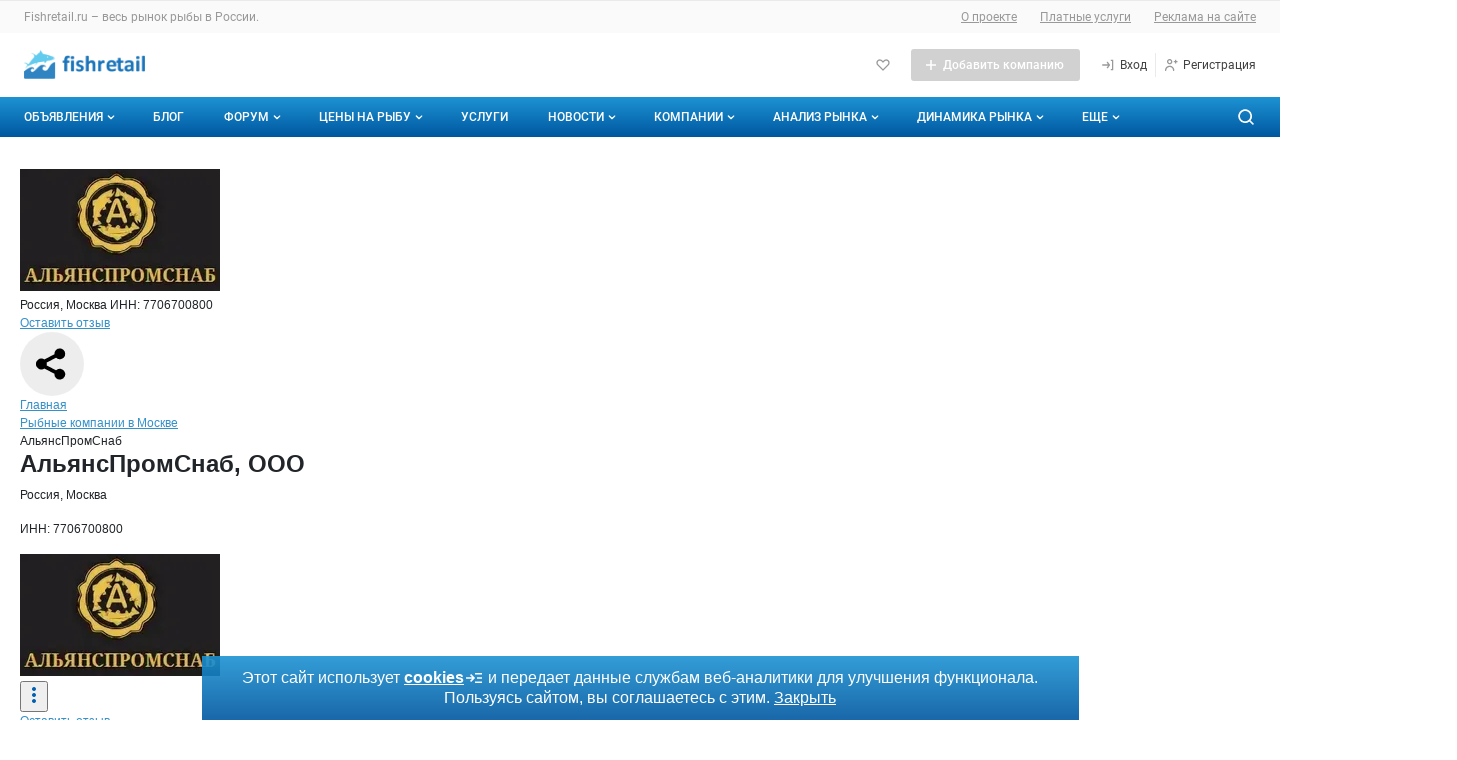

--- FILE ---
content_type: text/html; charset=UTF-8
request_url: https://fishretail.ru/litecat/alyanspromsnab
body_size: 60432
content:
<!DOCTYPE html>
<html lang="ru" prefix="og: http://ogp.me/ns#">
<head>
        <title>ООО АльянсПромСнаб, Москва. ИНН 7706700800. Отзывы, адрес, телефоны в каталоге компаний Fishretail.ru</title>
    <meta http-equiv="Content-Type" content="text/html; charset=utf-8" />
            <meta name="robots" content="index, follow"/>
    
    <link rel="apple-touch-icon" href="/icons/80.png">
    <link rel="apple-touch-icon" sizes="80x80" href="/icons/80.png">
    <link rel="apple-touch-icon" sizes="152x152" href="/icons/152.png">
    <link rel="apple-touch-icon" sizes="167x167" href="/icons/167.png">
    <link rel="apple-touch-icon" sizes="180x180" href="/icons/180.png">

            <meta name="Description" content="Компания АльянсПромСнаб работает на рынке рыбной продукции более 15 лет.    Основная деятельность - переработка и поставка Лосося (аквакультура) из Карелии, Осе" />
    
            <meta name="yandex-verification" content="591b75b73b6bc356" />
        <meta name='wmail-verification' content="fc56df432833c55475a8ebde0521f447" />
    
                <meta property="og:title" content="АльянсПромСнаб, ООО" />
<meta property="og:description" content="Компания АльянсПромСнаб работает на рынке рыбной продукции более 15 лет. Основная деятельность - переработка и поставка Лосося (аквакультура) из..." />
<meta property="og:site_name" content="Fishretail.ru" />
<meta property="og:url" content="https://fishretail.ru/litecat/alyanspromsnab" />
<meta property="og:image" content="https://catw.inline-ltd.ru/data/img-companies/360420/al-yanspromsnab-logotip_348,214.webp" />
<meta property="og:image:type" content="image/webp" />
<meta property="og:image:alt" content="Fishretail logo" />
<meta property="og:image:height" content="300" />
<meta property="og:image:width" content="600" />
<meta property="og:type" content="website" />

    
    
    <link rel="shortcut icon" href="/favicon.ico" type="image/x-icon" />




        

    <meta name="viewport" content="width=device-width,initial-scale=1">
                    
                
            

<link href="/1752773879/css/defstyle/20/header/style.css" rel="stylesheet">
<link href="/1752773879/css/defstyle/20/footer/style.css" rel="stylesheet">
<script src="/js/modal/modal.js"></script>





<link href="/1752773879/css/defstyle/20/header/blocks/header-user-menu.css" rel="stylesheet">

                <link href="/1752773879/css/defstyle/20/litecat-page-2022/style.css" rel="stylesheet" >
                <link href="/1661947248/css/storage/suggestions-jquery-21.12.0.css" rel="stylesheet" >
                <link href="/1765268090/css/defaultStyle.css" rel="stylesheet" >
                <link href="/1685521121/css/20/respond.css" rel="stylesheet" >
                <link href="https://fishretail.ru/fonts/roboto/roboto.css" rel="stylesheet" >
    
<link href="/1752773879/css/defstyle/20/reports-popup.css" rel="stylesheet">

<!-- <link href="/1752773879/css/defstyle/20/popups/style.css" rel="stylesheet"> -->
<link href="/1752773879/css/defstyle/20/popups/style.css" rel="stylesheet">

<link href="/1752773879/css/defstyle/20/aboutBotButton/style.css" rel="stylesheet">

<link href="/1752773879/css/defstyle/20/popups/about-cookies-msg.css" rel="stylesheet">

        

  
      <script src="/1637250884/js/jquery1.7.1.min.js"></script>
  






<script>
  window[".microtime"] = new Date().getTime();
</script>




    
    <script defer src='/1768889159/js/header/header2022.js'></script>
        <script defer src='/1658742196/js/footer/footer2022.js'></script>
        
    
            <link rel="canonical" href="https://fishretail.ru/litecat/alyanspromsnab" />
    </head>

<body class="layoutWide litecat fishretail">








     
<!-- Yandex.Metrika counter -->

<script type="text/javascript">
(function(m,e,t,r,i,k,a){m[i]=m[i]||function(){(m[i].a=m[i].a||[]).push(arguments)};
  m[i].l=1*new Date();
  for (var j = 0; j < document.scripts.length; j++) {
    if (document.scripts[j].src === r) { return; }
  }
  k=e.createElement(t),a=e.getElementsByTagName(t)[0],k.async=1,k.src=r,a.parentNode.insertBefore(k,a)
  })(window, document, "script", "https://mc.yandex.ru/metrika/tag.js", "ym");

ym(422870, "init", {
  clickmap:true,
  trackLinks:true,
  ccurateTrackBounce:true,
  webvisor:true
});
</script>

<noscript><div><img src="https://mc.yandex.ru/watch/422870" style="position:absolute; left:-9999px;" alt="" /></div></noscript>
<!-- /Yandex.Metrika counter -->





<aside style="display: none">
    <svg xmlns="http://www.w3.org/2000/svg" xmlns:xlink="http://www.w3.org/1999/xlink">
        <symbol id="h-ic_add-round" viewBox="0 0 20 20">
            <path
                d="M10 2.5C5.93417 2.5 2.5 5.93417 2.5 10C2.5 14.0658 5.93417 17.5 10 17.5C14.0658 17.5 17.5 14.0658 17.5 10C17.5 5.93417 14.0658 2.5 10 2.5ZM13.3333 10.8333H10.8333V13.3333H9.16667V10.8333H6.66667V9.16667H9.16667V6.66667H10.8333V9.16667H13.3333V10.8333Z"
                fill="#00C346" />
        </symbol>
        <symbol id="h-ic_add" viewBox="0 0 16 16">
            <path d="M13 8.71429H8.71429V13H7.28571V8.71429H3V7.28571H7.28571V3H8.71429V7.28571H13V8.71429Z" />
        </symbol>
        <symbol id="h-ic_arrow_back" viewBox="0 0 20 20">
            <path
                d="M12.5465 4.14369C12.7413 4.14331 12.93 4.21112 13.0799 4.33535C13.1643 4.40531 13.234 4.49123 13.2851 4.58819C13.3363 4.68514 13.3678 4.79123 13.3778 4.90038C13.3879 5.00952 13.3763 5.11958 13.3438 5.22425C13.3112 5.32892 13.2584 5.42615 13.1882 5.51035L9.45488 9.97702L13.0549 14.452C13.1241 14.5373 13.1758 14.6353 13.207 14.7406C13.2382 14.8459 13.2483 14.9563 13.2366 15.0655C13.225 15.1747 13.1919 15.2805 13.1393 15.3769C13.0867 15.4732 13.0155 15.5583 12.9299 15.627C12.8437 15.7029 12.7427 15.7601 12.6333 15.7951C12.5239 15.8301 12.4085 15.8421 12.2942 15.8304C12.18 15.8186 12.0694 15.7834 11.9694 15.7269C11.8694 15.6704 11.7822 15.5938 11.7132 15.502L7.68821 10.502C7.56565 10.3529 7.49864 10.1659 7.49864 9.97285C7.49864 9.77983 7.56565 9.5928 7.68821 9.44369L11.8549 4.44369C11.9385 4.34284 12.0447 4.26312 12.1648 4.211C12.285 4.15887 12.4158 4.13581 12.5465 4.14369Z"
                fill="#424242" />
        </symbol>
        <symbol id="h-ic_chevron_down" viewBox="0 0 20 20">
            <path
                d="M10.0002 12.9163C9.89048 12.9169 9.78176 12.8959 9.68023 12.8544C9.5787 12.8129 9.48635 12.7518 9.40849 12.6746L6.07515 9.34125C5.99746 9.26355 5.93582 9.17131 5.89377 9.06979C5.85172 8.96827 5.83008 8.85947 5.83008 8.74958C5.83008 8.6397 5.85172 8.53089 5.89377 8.42938C5.93582 8.32786 5.99746 8.23562 6.07515 8.15792C6.15285 8.08022 6.2451 8.01858 6.34661 7.97653C6.44813 7.93448 6.55694 7.91284 6.66682 7.91284C6.7767 7.91284 6.88551 7.93448 6.98703 7.97653C7.08855 8.01858 7.18079 8.08022 7.25849 8.15792L10.0002 10.9163L12.7502 8.26625C12.8268 8.18101 12.9202 8.1125 13.0246 8.06501C13.1289 8.01753 13.2419 7.99208 13.3566 7.99026C13.4712 7.98845 13.585 8.0103 13.6908 8.05446C13.7966 8.09862 13.8921 8.16413 13.9714 8.2469C14.0508 8.32967 14.1121 8.42792 14.1518 8.5355C14.1914 8.64308 14.2084 8.75767 14.2017 8.87212C14.195 8.98657 14.1648 9.0984 14.1129 9.20063C14.061 9.30286 13.9886 9.39329 13.9002 9.46625L10.5668 12.6829C10.4144 12.8298 10.2118 12.9133 10.0002 12.9163Z"
                fill="currentColor" />
        </symbol>
        <symbol id="h-ic_close" viewBox="0 0 20 20">
            <path d="M5 15L15 5M15 15L5 5" stroke="currentColor" stroke-width="2" stroke-linecap="round"
                stroke-linejoin="round" />
        </symbol>
        <symbol id="h-ic_favorite" viewBox="0 0 20 20">
            <path
                d="M9.99998 17.0662C9.8903 17.0668 9.78158 17.0458 9.68005 17.0043C9.57852 16.9628 9.48618 16.9017 9.40831 16.8245L2.93331 10.3412C2.12111 9.52049 1.66553 8.41248 1.66553 7.25784C1.66553 6.1032 2.12111 4.9952 2.93331 4.17451C3.75186 3.35827 4.86067 2.8999 6.01664 2.8999C7.17262 2.8999 8.28142 3.35827 9.09998 4.17451L9.99998 5.07451L10.9 4.17451C11.7185 3.35827 12.8273 2.8999 13.9833 2.8999C15.1393 2.8999 16.2481 3.35827 17.0666 4.17451C17.8788 4.9952 18.3344 6.1032 18.3344 7.25784C18.3344 8.41248 17.8788 9.52049 17.0666 10.3412L10.5916 16.8245C10.5138 16.9017 10.4214 16.9628 10.3199 17.0043C10.2184 17.0458 10.1096 17.0668 9.99998 17.0662ZM6.01664 4.56618C5.66387 4.56458 5.31429 4.63299 4.98815 4.76746C4.66201 4.90192 4.36578 5.09976 4.11664 5.34951C3.61336 5.85544 3.33084 6.54005 3.33084 7.25368C3.33084 7.9673 3.61336 8.65191 4.11664 9.15784L9.99998 15.0495L15.8833 9.15784C16.3866 8.65191 16.6691 7.9673 16.6691 7.25368C16.6691 6.54005 16.3866 5.85544 15.8833 5.34951C15.3697 4.86427 14.6899 4.59392 13.9833 4.59392C13.2767 4.59392 12.5969 4.86427 12.0833 5.34951L10.5916 6.84951C10.5142 6.92762 10.422 6.98961 10.3205 7.03192C10.2189 7.07423 10.11 7.09601 9.99998 7.09601C9.88997 7.09601 9.78104 7.07423 9.67949 7.03192C9.57795 6.98961 9.48578 6.92762 9.40831 6.84951L7.91664 5.34951C7.6675 5.09976 7.37128 4.90192 7.04514 4.76746C6.71899 4.63299 6.36941 4.56458 6.01664 4.56618Z" />
        </symbol>
        <!-- <symbol id="h-ic_home" viewBox="0 0 20 20">
            <path
                d="M17.0168 8.48339L10.5918 1.91672C10.5143 1.83861 10.4221 1.77662 10.3206 1.73431C10.219 1.692 10.1101 1.67022 10.0001 1.67022C9.89009 1.67022 9.78117 1.692 9.67962 1.73431C9.57807 1.77662 9.4859 1.83861 9.40843 1.91672L2.98343 8.49172C2.82796 8.64844 2.70517 8.83449 2.6222 9.03906C2.53923 9.24363 2.49773 9.46264 2.5001 9.68338V16.6667C2.49945 17.0933 2.66241 17.5039 2.95541 17.814C3.24841 18.124 3.64915 18.3099 4.0751 18.3334H15.9251C16.351 18.3099 16.7518 18.124 17.0448 17.814C17.3378 17.5039 17.5007 17.0933 17.5001 16.6667V9.68338C17.5008 9.23583 17.3274 8.80554 17.0168 8.48339ZM8.33343 16.6667V11.6667H11.6668V16.6667H8.33343ZM15.8334 16.6667H13.3334V10.8334C13.3334 10.6124 13.2456 10.4004 13.0894 10.2441C12.9331 10.0878 12.7211 10.0001 12.5001 10.0001H7.5001C7.27908 10.0001 7.06712 10.0878 6.91084 10.2441C6.75456 10.4004 6.66676 10.6124 6.66676 10.8334V16.6667H4.16676V9.65005L10.0001 3.69172L15.8334 9.68338V16.6667Z" />
        </symbol> -->
        <symbol id="h-ic_list" viewBox="0 0 20 20">
            <path
                d="M3.33333 6.66667C3.79357 6.66667 4.16667 6.29357 4.16667 5.83333C4.16667 5.3731 3.79357 5 3.33333 5C2.8731 5 2.5 5.3731 2.5 5.83333C2.5 6.29357 2.8731 6.66667 3.33333 6.66667Z" />
            <path
                d="M3.33333 10.8334C3.79357 10.8334 4.16667 10.4603 4.16667 10.0001C4.16667 9.53984 3.79357 9.16675 3.33333 9.16675C2.8731 9.16675 2.5 9.53984 2.5 10.0001C2.5 10.4603 2.8731 10.8334 3.33333 10.8334Z" />
            <path
                d="M3.33333 14.9999C3.79357 14.9999 4.16667 14.6268 4.16667 14.1666C4.16667 13.7063 3.79357 13.3333 3.33333 13.3333C2.8731 13.3333 2.5 13.7063 2.5 14.1666C2.5 14.6268 2.8731 14.9999 3.33333 14.9999Z" />
            <path
                d="M16.7168 9.16675H6.61683C6.18421 9.16675 5.8335 9.51746 5.8335 9.95008V10.0501C5.8335 10.4827 6.18421 10.8334 6.61683 10.8334H16.7168C17.1495 10.8334 17.5002 10.4827 17.5002 10.0501V9.95008C17.5002 9.51746 17.1495 9.16675 16.7168 9.16675Z" />
            <path
                d="M16.7168 13.3333H6.61683C6.18421 13.3333 5.8335 13.684 5.8335 14.1166V14.2166C5.8335 14.6492 6.18421 14.9999 6.61683 14.9999H16.7168C17.1495 14.9999 17.5002 14.6492 17.5002 14.2166V14.1166C17.5002 13.684 17.1495 13.3333 16.7168 13.3333Z" />
            <path
                d="M16.7168 5H6.61683C6.18421 5 5.8335 5.35071 5.8335 5.78333V5.88333C5.8335 6.31596 6.18421 6.66667 6.61683 6.66667H16.7168C17.1495 6.66667 17.5002 6.31596 17.5002 5.88333V5.78333C17.5002 5.35071 17.1495 5 16.7168 5Z" />
        </symbol>
        <symbol id="h-ic_log-in" viewBox="0 0 20 20">
            <path
                d="M15.8333 3.33301H14.1667C13.9457 3.33301 13.7337 3.42081 13.5774 3.57709C13.4211 3.73337 13.3333 3.94533 13.3333 4.16634C13.3333 4.38735 13.4211 4.59932 13.5774 4.7556C13.7337 4.91188 13.9457 4.99967 14.1667 4.99967H15V14.9997H14.1667C13.9457 14.9997 13.7337 15.0875 13.5774 15.2438C13.4211 15.4 13.3333 15.612 13.3333 15.833C13.3333 16.054 13.4211 16.266 13.5774 16.4223C13.7337 16.5785 13.9457 16.6663 14.1667 16.6663H15.8333C16.0543 16.6663 16.2663 16.5785 16.4226 16.4223C16.5789 16.266 16.6667 16.054 16.6667 15.833V4.16634C16.6667 3.94533 16.5789 3.73337 16.4226 3.57709C16.2663 3.42081 16.0543 3.33301 15.8333 3.33301ZM9.83333 6.16634C9.70073 5.98953 9.50331 5.87264 9.28452 5.84138C9.06573 5.81013 8.84348 5.86707 8.66667 5.99967C8.48986 6.13228 8.37296 6.3297 8.34171 6.54849C8.31045 6.76728 8.36739 6.98953 8.5 7.16634L10 9.16634H3.33333C3.11232 9.16634 2.90036 9.25414 2.74408 9.41042C2.5878 9.5667 2.5 9.77866 2.5 9.99967C2.5 10.2207 2.5878 10.4326 2.74408 10.5889C2.90036 10.7452 3.11232 10.833 3.33333 10.833H10.075L8.64167 12.8663C8.57772 12.9559 8.53215 13.0573 8.50758 13.1645C8.48302 13.2718 8.47994 13.3829 8.49854 13.4914C8.51713 13.5998 8.55703 13.7035 8.61592 13.7965C8.67481 13.8895 8.75154 13.9699 8.84167 14.033C8.98333 14.1319 9.15223 14.1843 9.325 14.183C9.45721 14.1824 9.58737 14.1503 9.70474 14.0895C9.82211 14.0286 9.92332 13.9407 10 13.833L12.35 10.4997C12.4543 10.357 12.5105 10.1848 12.5105 10.008C12.5105 9.83124 12.4543 9.65906 12.35 9.51634L9.83333 6.16634Z" />
        </symbol>
        <symbol id="h-ic_log-out" viewBox="0 0 20 20">
            <path
                d="M5.8335 4.99999C6.05451 4.99999 6.26647 4.9122 6.42275 4.75592C6.57903 4.59964 6.66683 4.38768 6.66683 4.16666C6.66683 3.94565 6.57903 3.73369 6.42275 3.57741C6.26647 3.42113 6.05451 3.33333 5.8335 3.33333H4.16683C3.94582 3.33333 3.73385 3.42113 3.57757 3.57741C3.42129 3.73369 3.3335 3.94565 3.3335 4.16666V15.8333C3.3335 16.0543 3.42129 16.2663 3.57757 16.4226C3.73385 16.5789 3.94582 16.6667 4.16683 16.6667H5.8335C6.05451 16.6667 6.26647 16.5789 6.42275 16.4226C6.57903 16.2663 6.66683 16.0543 6.66683 15.8333C6.66683 15.6123 6.57903 15.4004 6.42275 15.2441C6.26647 15.0878 6.05451 15 5.8335 15H5.00016V4.99999H5.8335ZM17.3502 9.51666L15.0002 6.18333C14.8727 6.00367 14.6793 5.88178 14.4623 5.8443C14.2452 5.80682 14.0221 5.85681 13.8418 5.98333C13.7517 6.04648 13.675 6.12686 13.6161 6.21983C13.5572 6.3128 13.5173 6.41651 13.4987 6.52498C13.4801 6.63345 13.4832 6.74453 13.5077 6.85181C13.5323 6.95908 13.5779 7.06043 13.6418 7.14999L15.0752 9.16666H8.3335C8.11248 9.16666 7.90052 9.25446 7.74424 9.41074C7.58796 9.56702 7.50016 9.77898 7.50016 9.99999C7.50016 10.221 7.58796 10.433 7.74424 10.5892C7.90052 10.7455 8.11248 10.8333 8.3335 10.8333H15.0002L13.5002 12.8333C13.4345 12.9209 13.3867 13.0205 13.3596 13.1265C13.3324 13.2325 13.3264 13.3428 13.3419 13.4512C13.3573 13.5595 13.394 13.6637 13.4498 13.7579C13.5055 13.8521 13.5793 13.9343 13.6668 14C13.8111 14.1082 13.9865 14.1667 14.1668 14.1667C14.2962 14.1667 14.4238 14.1365 14.5395 14.0787C14.6552 14.0208 14.7559 13.9368 14.8335 13.8333L17.3335 10.5C17.4402 10.3591 17.4994 10.1878 17.5024 10.011C17.5054 9.83428 17.4521 9.66114 17.3502 9.51666Z" />
        </symbol>
        <symbol id="h-ic_menu" viewBox="0 0 20 20">
            <path
                d="M16.7083 9.16602H3.29167C2.85444 9.16602 2.5 9.52046 2.5 9.95768V10.041C2.5 10.4782 2.85444 10.8327 3.29167 10.8327H16.7083C17.1456 10.8327 17.5 10.4782 17.5 10.041V9.95768C17.5 9.52046 17.1456 9.16602 16.7083 9.16602Z"
                fill="#999999" />
            <path
                d="M16.7083 14.334H3.29167C2.85444 14.334 2.5 14.6884 2.5 15.1257V15.209C2.5 15.6462 2.85444 16.0007 3.29167 16.0007H16.7083C17.1456 16.0007 17.5 15.6462 17.5 15.209V15.1257C17.5 14.6884 17.1456 14.334 16.7083 14.334Z"
                fill="#999999" />
            <path
                d="M16.7083 4H3.29167C2.85444 4 2.5 4.35444 2.5 4.79167V4.875C2.5 5.31223 2.85444 5.66667 3.29167 5.66667H16.7083C17.1456 5.66667 17.5 5.31223 17.5 4.875V4.79167C17.5 4.35444 17.1456 4 16.7083 4Z"
                fill="#999999" />
        </symbol>
        <symbol id="h-ic_message" viewBox="0 0 20 20">
            <path
                d="M9.99984 10.8334C10.4601 10.8334 10.8332 10.4603 10.8332 10.0001C10.8332 9.53984 10.4601 9.16675 9.99984 9.16675C9.5396 9.16675 9.1665 9.53984 9.1665 10.0001C9.1665 10.4603 9.5396 10.8334 9.99984 10.8334Z" />
            <path
                d="M13.3333 10.8334C13.7936 10.8334 14.1667 10.4603 14.1667 10.0001C14.1667 9.53984 13.7936 9.16675 13.3333 9.16675C12.8731 9.16675 12.5 9.53984 12.5 10.0001C12.5 10.4603 12.8731 10.8334 13.3333 10.8334Z" />
            <path
                d="M6.66634 10.8334C7.12658 10.8334 7.49967 10.4603 7.49967 10.0001C7.49967 9.53984 7.12658 9.16675 6.66634 9.16675C6.2061 9.16675 5.83301 9.53984 5.83301 10.0001C5.83301 10.4603 6.2061 10.8334 6.66634 10.8334Z" />
            <path
                d="M15.8915 4.10843C14.5242 2.73218 12.7196 1.87611 10.7887 1.6878C8.85786 1.49949 6.92181 1.99075 5.31434 3.07688C3.70687 4.163 2.52872 5.77594 1.98299 7.63761C1.43726 9.49928 1.55817 11.493 2.32485 13.2751C2.40476 13.4407 2.43098 13.6272 2.39985 13.8084L1.66652 17.3334C1.63827 17.4686 1.64404 17.6086 1.68331 17.741C1.72258 17.8734 1.79413 17.9939 1.89152 18.0918C1.97136 18.171 2.06642 18.2333 2.17097 18.2748C2.27552 18.3164 2.38739 18.3363 2.49985 18.3334H2.66652L6.23319 17.6168C6.41446 17.595 6.59829 17.6208 6.76652 17.6918C8.5486 18.4585 10.5423 18.5794 12.404 18.0336C14.2657 17.4879 15.8786 16.3097 16.9647 14.7023C18.0509 13.0948 18.5421 11.1588 18.3538 9.22792C18.1655 7.29707 17.3094 5.49242 15.9332 4.1251L15.8915 4.10843ZM16.5832 11.0751C16.4203 12.0701 16.0338 13.0152 15.4528 13.8392C14.8719 14.6632 14.1116 15.3447 13.2291 15.8325C12.3467 16.3202 11.3652 16.6014 10.3584 16.655C9.35156 16.7086 8.34571 16.5331 7.41652 16.1418C7.08697 16.0016 6.73296 15.928 6.37485 15.9251C6.21842 15.9262 6.06234 15.9401 5.90819 15.9668L3.55819 16.4418L4.03319 14.0918C4.12779 13.5828 4.06681 13.0572 3.85819 12.5834C3.46685 11.6542 3.29136 10.6484 3.34493 9.64158C3.3985 8.63477 3.67974 7.65322 4.16747 6.77081C4.65521 5.88839 5.33674 5.1281 6.16077 4.54714C6.9848 3.96618 7.92987 3.5797 8.92485 3.41677C9.96925 3.24536 11.0394 3.32508 12.0469 3.64932C13.0544 3.97356 13.9702 4.533 14.7186 5.28138C15.4669 6.02976 16.0264 6.94556 16.3506 7.95303C16.6749 8.96051 16.7546 10.0307 16.5832 11.0751Z" />
        </symbol>
        <symbol id="h-ic_monitor" viewBox="0 0 20 20">
            <path
                d="M15.8332 3.5H4.1665C3.50346 3.5 2.86758 3.76339 2.39874 4.23223C1.9299 4.70107 1.6665 5.33696 1.6665 6V11.6667C1.6665 12.3297 1.9299 12.9656 2.39874 13.4344C2.86758 13.9033 3.50346 14.1667 4.1665 14.1667H9.1665V15.8333H5.83317C5.61216 15.8333 5.4002 15.9211 5.24392 16.0774C5.08764 16.2337 4.99984 16.4457 4.99984 16.6667C4.99984 16.8877 5.08764 17.0996 5.24392 17.2559C5.4002 17.4122 5.61216 17.5 5.83317 17.5H14.1665C14.3875 17.5 14.5995 17.4122 14.7558 17.2559C14.912 17.0996 14.9998 16.8877 14.9998 16.6667C14.9998 16.4457 14.912 16.2337 14.7558 16.0774C14.5995 15.9211 14.3875 15.8333 14.1665 15.8333H10.8332V14.1667H15.8332C16.4962 14.1667 17.1321 13.9033 17.6009 13.4344C18.0698 12.9656 18.3332 12.3297 18.3332 11.6667V6C18.3332 5.33696 18.0698 4.70107 17.6009 4.23223C17.1321 3.76339 16.4962 3.5 15.8332 3.5ZM16.6665 11.6667C16.6665 11.8877 16.5787 12.0996 16.4224 12.2559C16.2661 12.4122 16.0542 12.5 15.8332 12.5H4.1665C3.94549 12.5 3.73353 12.4122 3.57725 12.2559C3.42097 12.0996 3.33317 11.8877 3.33317 11.6667V6C3.33317 5.77899 3.42097 5.56702 3.57725 5.41074C3.73353 5.25446 3.94549 5.16667 4.1665 5.16667C4.1665 5.16667 15.6122 5.16667 15.8332 5.16667C16.0542 5.16667 16.4224 5.41074 16.4224 5.41074C16.5787 5.56702 16.6665 5.77899 16.6665 6C16.6665 6.22101 16.6665 11.6667 16.6665 11.6667Z" />
        </symbol>
        <symbol id="h-ic_notify" viewBox="0 0 20 20">
            <path
                d="M17.1001 12.6751L15.6001 11.1668V7.45012C15.6201 6.06997 15.14 4.72921 14.2486 3.6754C13.3571 2.62158 12.1145 1.92589 10.7501 1.71678C9.95832 1.6125 9.15336 1.67829 8.38898 1.90976C7.6246 2.14123 6.91837 2.53305 6.31741 3.05908C5.71646 3.58512 5.2346 4.23326 4.90398 4.96028C4.57337 5.68729 4.4016 6.47646 4.40014 7.27512V11.1668L2.90014 12.6751C2.71173 12.8667 2.58396 13.1095 2.53281 13.3733C2.48166 13.6371 2.50939 13.9101 2.61254 14.1581C2.71569 14.4062 2.88968 14.6184 3.11277 14.7682C3.33585 14.9179 3.59813 14.9986 3.86681 15.0001H6.66681V15.2835C6.70573 16.1295 7.07844 16.9255 7.70325 17.4972C8.32806 18.0689 9.15402 18.3696 10.0001 18.3335C10.8463 18.3696 11.6722 18.0689 12.297 17.4972C12.9218 16.9255 13.2946 16.1295 13.3335 15.2835V15.0001H16.1335C16.4022 14.9986 16.6644 14.9179 16.8875 14.7682C17.1106 14.6184 17.2846 14.4062 17.3877 14.1581C17.4909 13.9101 17.5186 13.6371 17.4675 13.3733C17.4163 13.1095 17.2886 12.8667 17.1001 12.6751ZM11.6668 15.2835C11.6206 15.6843 11.4215 16.0518 11.111 16.3095C10.8006 16.5672 10.4026 16.6952 10.0001 16.6668C9.59766 16.6952 9.19973 16.5672 8.88925 16.3095C8.57877 16.0518 8.37969 15.6843 8.33348 15.2835V15.0001H11.6668V15.2835ZM4.59181 13.3334L5.57514 12.3501C5.73112 12.1951 5.85486 12.0107 5.93924 11.8076C6.02363 11.6045 6.06698 11.3867 6.06681 11.1668V7.27512C6.06726 6.71295 6.18796 6.15739 6.4208 5.64571C6.65365 5.13403 6.99325 4.67808 7.41681 4.30845C7.83466 3.92985 8.32979 3.64657 8.86793 3.47823C9.40607 3.30988 9.97436 3.26048 10.5335 3.33345C11.4972 3.48993 12.372 3.98929 12.9967 4.7396C13.6215 5.48991 13.9541 6.44065 13.9335 7.41678V11.1668C13.9322 11.3861 13.9742 11.6036 14.0572 11.8066C14.1401 12.0097 14.2623 12.1944 14.4168 12.3501L15.4085 13.3334H4.59181Z" />
        </symbol>
        <!-- <symbol id="h-ic_people" viewBox="0 0 20 20">
            <path
                d="M7.49984 9.16667C8.15911 9.16667 8.80357 8.97117 9.35174 8.6049C9.8999 8.23863 10.3271 7.71803 10.5794 7.10894C10.8317 6.49986 10.8977 5.82964 10.7691 5.18303C10.6405 4.53643 10.323 3.94249 9.85686 3.47631C9.39069 3.01014 8.79674 2.69267 8.15014 2.56405C7.50354 2.43543 6.83331 2.50144 6.22423 2.75373C5.61514 3.00603 5.09454 3.43327 4.72827 3.98143C4.362 4.5296 4.1665 5.17406 4.1665 5.83333C4.1665 6.71739 4.51769 7.56523 5.14281 8.19036C5.76794 8.81548 6.61578 9.16667 7.49984 9.16667ZM7.49984 4.16667C7.82947 4.16667 8.15171 4.26441 8.42579 4.44755C8.69987 4.63069 8.91349 4.89098 9.03964 5.19553C9.16578 5.50007 9.19879 5.83518 9.13448 6.15848C9.07017 6.48179 8.91144 6.77876 8.67835 7.01184C8.44526 7.24493 8.14829 7.40367 7.82499 7.46798C7.50169 7.53228 7.16658 7.49928 6.86203 7.37313C6.55749 7.24699 6.29719 7.03337 6.11405 6.75928C5.93092 6.4852 5.83317 6.16297 5.83317 5.83333C5.83317 5.39131 6.00877 4.96738 6.32133 4.65482C6.63389 4.34226 7.05781 4.16667 7.49984 4.16667ZM14.1665 10.8333C14.661 10.8333 15.1443 10.6867 15.5554 10.412C15.9666 10.1373 16.287 9.74686 16.4762 9.29004C16.6654 8.83323 16.7149 8.33056 16.6185 7.84561C16.522 7.36065 16.2839 6.9152 15.9343 6.56557C15.5846 6.21593 15.1392 5.97783 14.6542 5.88137C14.1693 5.78491 13.6666 5.83442 13.2098 6.02363C12.753 6.21285 12.3625 6.53328 12.0878 6.94441C11.8131 7.35553 11.6665 7.83888 11.6665 8.33333C11.6665 8.99637 11.9299 9.63226 12.3987 10.1011C12.8676 10.5699 13.5035 10.8333 14.1665 10.8333ZM14.1665 7.5C14.3313 7.5 14.4924 7.54887 14.6295 7.64044C14.7665 7.73201 14.8733 7.86216 14.9364 8.01443C14.9995 8.1667 15.016 8.33426 14.9838 8.49591C14.9517 8.65756 14.8723 8.80605 14.7558 8.92259C14.6392 9.03913 14.4907 9.1185 14.3291 9.15065C14.1674 9.18281 13.9999 9.16631 13.8476 9.10323C13.6953 9.04016 13.5652 8.93335 13.4736 8.79631C13.382 8.65927 13.3332 8.49815 13.3332 8.33333C13.3332 8.11232 13.421 7.90036 13.5772 7.74408C13.7335 7.5878 13.9455 7.5 14.1665 7.5ZM14.1665 11.6667C13.243 11.6677 12.3461 11.9755 11.6165 12.5417C10.8003 11.7286 9.76155 11.1755 8.63136 10.952C7.50116 10.7285 6.3301 10.8447 5.26586 11.2859C4.20162 11.7272 3.29185 12.4736 2.65129 13.4312C2.01073 14.3888 1.66806 15.5146 1.6665 16.6667C1.6665 16.8877 1.7543 17.0996 1.91058 17.2559C2.06686 17.4122 2.27882 17.5 2.49984 17.5C2.72085 17.5 2.93281 17.4122 3.08909 17.2559C3.24537 17.0996 3.33317 16.8877 3.33317 16.6667C3.33317 15.5616 3.77216 14.5018 4.55356 13.7204C5.33496 12.939 6.39477 12.5 7.49984 12.5C8.60491 12.5 9.66471 12.939 10.4461 13.7204C11.2275 14.5018 11.6665 15.5616 11.6665 16.6667C11.6665 16.8877 11.7543 17.0996 11.9106 17.2559C12.0669 17.4122 12.2788 17.5 12.4998 17.5C12.7209 17.5 12.9328 17.4122 13.0891 17.2559C13.2454 17.0996 13.3332 16.8877 13.3332 16.6667C13.3352 15.6904 13.0885 14.7296 12.6165 13.875C12.9848 13.584 13.4275 13.4025 13.8941 13.3514C14.3607 13.3002 14.8322 13.3815 15.2548 13.5858C15.6774 13.7901 16.0339 14.1093 16.2835 14.5068C16.5332 14.9042 16.6659 15.364 16.6665 15.8333C16.6665 16.0543 16.7543 16.2663 16.9106 16.4226C17.0669 16.5789 17.2788 16.6667 17.4998 16.6667C17.7209 16.6667 17.9328 16.5789 18.0891 16.4226C18.2454 16.2663 18.3332 16.0543 18.3332 15.8333C18.3332 14.7283 17.8942 13.6685 17.1128 12.8871C16.3314 12.1057 15.2716 11.6667 14.1665 11.6667Z" />
        </symbol> -->
        <symbol id="h-ic_person" viewBox="0 0 20 20">
            <path
                d="M9.99984 9.16667C10.6591 9.16667 11.3036 8.97117 11.8517 8.6049C12.3999 8.23863 12.8271 7.71803 13.0794 7.10895C13.3317 6.49986 13.3977 5.82964 13.2691 5.18303C13.1405 4.53643 12.823 3.94249 12.3569 3.47631C11.8907 3.01014 11.2967 2.69267 10.6501 2.56405C10.0035 2.43543 9.33331 2.50144 8.72423 2.75374C8.11514 3.00603 7.59454 3.43327 7.22827 3.98143C6.862 4.5296 6.6665 5.17406 6.6665 5.83334C6.6665 6.71739 7.01769 7.56524 7.64281 8.19036C8.26794 8.81548 9.11578 9.16667 9.99984 9.16667ZM9.99984 4.16667C10.3295 4.16667 10.6517 4.26442 10.9258 4.44755C11.1999 4.63069 11.4135 4.89099 11.5396 5.19553C11.6658 5.50007 11.6988 5.83518 11.6345 6.15849C11.5702 6.48179 11.4114 6.77876 11.1783 7.01185C10.9453 7.24493 10.6483 7.40367 10.325 7.46798C10.0017 7.53229 9.66658 7.49928 9.36203 7.37313C9.05749 7.24699 8.79719 7.03337 8.61406 6.75929C8.43092 6.4852 8.33317 6.16297 8.33317 5.83334C8.33317 5.39131 8.50877 4.96738 8.82133 4.65482C9.13389 4.34226 9.55781 4.16667 9.99984 4.16667ZM9.99984 10.8333C8.45274 10.8333 6.96901 11.4479 5.87505 12.5419C4.78109 13.6358 4.1665 15.1196 4.1665 16.6667C4.1665 16.8877 4.2543 17.0996 4.41058 17.2559C4.56686 17.4122 4.77882 17.5 4.99984 17.5C5.22085 17.5 5.43281 17.4122 5.58909 17.2559C5.74537 17.0996 5.83317 16.8877 5.83317 16.6667C5.83317 15.5616 6.27216 14.5018 7.05356 13.7204C7.83496 12.939 8.89477 12.5 9.99984 12.5C11.1049 12.5 12.1647 12.939 12.9461 13.7204C13.7275 14.5018 14.1665 15.5616 14.1665 16.6667C14.1665 16.8877 14.2543 17.0996 14.4106 17.2559C14.5669 17.4122 14.7788 17.5 14.9998 17.5C15.2209 17.5 15.4328 17.4122 15.5891 17.2559C15.7454 17.0996 15.8332 16.8877 15.8332 16.6667C15.8332 15.1196 15.2186 13.6358 14.1246 12.5419C13.0307 11.4479 11.5469 10.8333 9.99984 10.8333Z" />
        </symbol>
        <symbol id="h-ic_person_add" viewBox="0 0 20 20">
            <path
                d="M17.5 5H16.6667V4.16667C16.6667 3.94565 16.5789 3.73369 16.4226 3.57741C16.2663 3.42113 16.0543 3.33333 15.8333 3.33333C15.6123 3.33333 15.4004 3.42113 15.2441 3.57741C15.0878 3.73369 15 3.94565 15 4.16667V5H14.1667C13.9457 5 13.7337 5.0878 13.5774 5.24408C13.4211 5.40036 13.3333 5.61232 13.3333 5.83334C13.3333 6.05435 13.4211 6.26631 13.5774 6.42259C13.7337 6.57887 13.9457 6.66667 14.1667 6.66667H15V7.5C15 7.72102 15.0878 7.93298 15.2441 8.08926C15.4004 8.24554 15.6123 8.33334 15.8333 8.33334C16.0543 8.33334 16.2663 8.24554 16.4226 8.08926C16.5789 7.93298 16.6667 7.72102 16.6667 7.5V6.66667H17.5C17.721 6.66667 17.933 6.57887 18.0893 6.42259C18.2455 6.26631 18.3333 6.05435 18.3333 5.83334C18.3333 5.61232 18.2455 5.40036 18.0893 5.24408C17.933 5.0878 17.721 5 17.5 5ZM8.33333 9.16667C8.9926 9.16667 9.63707 8.97117 10.1852 8.6049C10.7334 8.23863 11.1606 7.71803 11.4129 7.10895C11.6652 6.49986 11.7312 5.82964 11.6026 5.18303C11.474 4.53643 11.1565 3.94249 10.6904 3.47631C10.2242 3.01014 9.63024 2.69267 8.98363 2.56405C8.33703 2.43543 7.66681 2.50144 7.05772 2.75374C6.44863 3.00603 5.92804 3.43327 5.56177 3.98143C5.1955 4.5296 5 5.17406 5 5.83334C5 6.71739 5.35119 7.56524 5.97631 8.19036C6.60143 8.81548 7.44928 9.16667 8.33333 9.16667ZM8.33333 4.16667C8.66297 4.16667 8.9852 4.26442 9.25928 4.44755C9.53337 4.63069 9.74699 4.89099 9.87313 5.19553C9.99928 5.50007 10.0323 5.83518 9.96798 6.15849C9.90367 6.48179 9.74493 6.77876 9.51184 7.01185C9.27876 7.24493 8.98179 7.40367 8.65848 7.46798C8.33518 7.53229 8.00007 7.49928 7.69553 7.37313C7.39098 7.24699 7.13069 7.03337 6.94755 6.75929C6.76442 6.4852 6.66667 6.16297 6.66667 5.83334C6.66667 5.39131 6.84226 4.96738 7.15482 4.65482C7.46738 4.34226 7.89131 4.16667 8.33333 4.16667ZM8.33333 10.8333C6.78624 10.8333 5.30251 11.4479 4.20854 12.5419C3.11458 13.6358 2.5 15.1196 2.5 16.6667C2.5 16.8877 2.5878 17.0996 2.74408 17.2559C2.90036 17.4122 3.11232 17.5 3.33333 17.5C3.55435 17.5 3.76631 17.4122 3.92259 17.2559C4.07887 17.0996 4.16667 16.8877 4.16667 16.6667C4.16667 15.5616 4.60565 14.5018 5.38706 13.7204C6.16846 12.939 7.22826 12.5 8.33333 12.5C9.4384 12.5 10.4982 12.939 11.2796 13.7204C12.061 14.5018 12.5 15.5616 12.5 16.6667C12.5 16.8877 12.5878 17.0996 12.7441 17.2559C12.9004 17.4122 13.1123 17.5 13.3333 17.5C13.5543 17.5 13.7663 17.4122 13.9226 17.2559C14.0789 17.0996 14.1667 16.8877 14.1667 16.6667C14.1667 15.1196 13.5521 13.6358 12.4581 12.5419C11.3642 11.4479 9.88043 10.8333 8.33333 10.8333Z" />
        </symbol>
        <symbol id="h-ic_pin" viewBox="0 0 20 20">
            <path
                d="M10.0002 1.66667C8.24354 1.66658 6.55788 2.3598 5.30953 3.59566C4.06119 4.83152 3.35106 6.51014 3.3335 8.26667C3.3335 12.8333 9.2085 17.9167 9.4585 18.1333C9.60944 18.2624 9.80153 18.3334 10.0002 18.3334C10.1988 18.3334 10.3909 18.2624 10.5418 18.1333C10.8335 17.9167 16.6668 12.8333 16.6668 8.26667C16.6493 6.51014 15.9391 4.83152 14.6908 3.59566C13.4424 2.3598 11.7568 1.66658 10.0002 1.66667ZM10.0002 16.375C8.6085 15.05 5.00016 11.375 5.00016 8.26667C5.00016 6.94059 5.52695 5.66882 6.46463 4.73114C7.40231 3.79346 8.67408 3.26667 10.0002 3.26667C11.3262 3.26667 12.598 3.79346 13.5357 4.73114C14.4734 5.66882 15.0002 6.94059 15.0002 8.26667C15.0002 11.35 11.3918 15.05 10.0002 16.375Z" />
            <path
                d="M10.0002 5C9.4233 5 8.85939 5.17106 8.37975 5.49155C7.90011 5.81203 7.52627 6.26756 7.30552 6.80051C7.08476 7.33346 7.027 7.9199 7.13954 8.48568C7.25208 9.05146 7.52987 9.57116 7.93777 9.97906C8.34567 10.387 8.86537 10.6648 9.43115 10.7773C9.99693 10.8898 10.5834 10.8321 11.1163 10.6113C11.6493 10.3906 12.1048 10.0167 12.4253 9.53708C12.7458 9.05744 12.9168 8.49353 12.9168 7.91667C12.9168 7.14312 12.6095 6.40125 12.0626 5.85427C11.5156 5.30729 10.7737 5 10.0002 5ZM10.0002 9.16667C9.75294 9.16667 9.51126 9.09336 9.3057 8.956C9.10014 8.81865 8.93992 8.62343 8.84532 8.39502C8.75071 8.16661 8.72595 7.91528 8.77418 7.6728C8.82241 7.43033 8.94147 7.2076 9.11628 7.03278C9.2911 6.85797 9.51383 6.73892 9.7563 6.69068C9.99878 6.64245 10.2501 6.66721 10.4785 6.76182C10.7069 6.85643 10.9022 7.01664 11.0395 7.2222C11.1769 7.42777 11.2502 7.66944 11.2502 7.91667C11.2502 8.24819 11.1185 8.56613 10.884 8.80055C10.6496 9.03497 10.3317 9.16667 10.0002 9.16667Z" />
        </symbol>
        <symbol id="h-ic_pricetags" viewBox="0 0 20 20">
            <path
                d="M10.7248 18.3333C10.3224 18.3328 9.93625 18.1742 9.64976 17.8916L4.30809 12.5416C4.17102 12.4053 4.08559 12.2256 4.06643 12.0333L3.33309 4.24162C3.32187 4.11956 3.3377 3.99653 3.37948 3.8813C3.42125 3.76606 3.48793 3.66146 3.57476 3.57495C3.66127 3.48812 3.76587 3.42144 3.8811 3.37967C3.99634 3.33789 4.11937 3.32206 4.24143 3.33328L12.0331 4.06662C12.2254 4.08578 12.4051 4.17121 12.5414 4.30828L17.8914 9.64995C18.1749 9.93425 18.334 10.3193 18.334 10.7208C18.334 11.1222 18.1749 11.5073 17.8914 11.7916L11.7914 17.8916C11.508 18.1737 11.1246 18.3324 10.7248 18.3333ZM5.72476 11.575L10.7248 16.575L16.5998 10.7L11.5998 5.69995L5.09143 5.09162L5.72476 11.575Z" />
            <path
                d="M8.75 10C9.44036 10 10 9.44036 10 8.75C10 8.05964 9.44036 7.5 8.75 7.5C8.05964 7.5 7.5 8.05964 7.5 8.75C7.5 9.44036 8.05964 10 8.75 10Z" />
        </symbol>
        <symbol id="h-ic_search" viewBox="0 0 20 20">
            <path
                d="M17.4954 16.273L14.5685 13.3548C15.5129 12.1517 16.0252 10.6661 16.0233 9.13667C16.0233 7.77462 15.6194 6.44315 14.8627 5.31064C14.106 4.17814 13.0305 3.29546 11.7721 2.77422C10.5137 2.25298 9.12903 2.1166 7.79315 2.38233C6.45727 2.64805 5.23018 3.30394 4.26706 4.26706C3.30394 5.23018 2.64805 6.45727 2.38233 7.79315C2.1166 9.12903 2.25298 10.5137 2.77422 11.7721C3.29546 13.0305 4.17814 14.106 5.31064 14.8627C6.44315 15.6194 7.77462 16.0233 9.13667 16.0233C10.6661 16.0252 12.1517 15.5129 13.3548 14.5685L16.273 17.4954C16.353 17.5761 16.4482 17.6401 16.5531 17.6838C16.658 17.7275 16.7705 17.75 16.8842 17.75C16.9978 17.75 17.1103 17.7275 17.2152 17.6838C17.3201 17.6401 17.4153 17.5761 17.4954 17.4954C17.5761 17.4153 17.6401 17.3201 17.6838 17.2152C17.7275 17.1103 17.75 16.9978 17.75 16.8842C17.75 16.7705 17.7275 16.658 17.6838 16.5531C17.6401 16.4482 17.5761 16.353 17.4954 16.273ZM3.97167 9.13667C3.97167 8.11513 4.27459 7.11653 4.84213 6.26715C5.40967 5.41777 6.21633 4.75576 7.16011 4.36483C8.10389 3.97391 9.1424 3.87162 10.1443 4.07091C11.1462 4.27021 12.0665 4.76213 12.7889 5.48446C13.5112 6.2068 14.0031 7.12712 14.2024 8.12903C14.4017 9.13094 14.2994 10.1695 13.9085 11.1132C13.5176 12.057 12.8556 12.8637 12.0062 13.4312C11.1568 13.9988 10.1582 14.3017 9.13667 14.3017C7.76683 14.3017 6.45309 13.7575 5.48446 12.7889C4.51584 11.8203 3.97167 10.5065 3.97167 9.13667Z" />
        </symbol>
        <symbol id="h-ic_settings" viewBox="0 0 20 20">
            <path
                d="M7.17491 18.3333C6.76826 18.3309 6.37342 18.1964 6.04991 17.95L4.32491 16.6667C3.92683 16.3563 3.6627 15.9053 3.58676 15.4063C3.51083 14.9072 3.62884 14.3981 3.91657 13.9833C4.06881 13.7585 4.16557 13.5008 4.19888 13.2314C4.2322 12.9619 4.20114 12.6884 4.10824 12.4333L4.05824 12.3C3.99356 12.0691 3.87533 11.8567 3.71316 11.68C3.551 11.5034 3.34946 11.3675 3.12491 11.2833H2.99157C2.5048 11.1196 2.10225 10.7705 1.87133 10.3118C1.64041 9.85312 1.59978 9.32183 1.75824 8.83333L2.44157 6.66666C2.50448 6.41563 2.62029 6.18094 2.78125 5.97829C2.94222 5.77565 3.14462 5.60974 3.37491 5.49166C3.58937 5.38117 3.82402 5.31533 4.06466 5.29814C4.30529 5.28095 4.54692 5.31277 4.77491 5.39166C5.02314 5.47521 5.28803 5.49686 5.54654 5.45475C5.80505 5.41263 6.04936 5.30802 6.25824 5.15L6.36657 5.06666C6.55565 4.91579 6.70847 4.72442 6.81375 4.50663C6.91903 4.28885 6.97411 4.05022 6.97491 3.80833V3.60833C6.97267 3.09844 7.17195 2.60831 7.52936 2.24465C7.88678 1.88099 8.37339 1.67325 8.88324 1.66666H11.0082C11.2563 1.66733 11.5018 1.717 11.7306 1.81282C11.9594 1.90863 12.1671 2.04871 12.3416 2.225C12.7085 2.59816 12.9123 3.10168 12.9082 3.625V3.85833C12.904 4.08812 12.9538 4.31569 13.0537 4.52269C13.1536 4.72968 13.3007 4.91031 13.4832 5.05L13.5749 5.11666C13.7619 5.25692 13.9801 5.34987 14.2108 5.38759C14.4415 5.42532 14.6779 5.4067 14.8999 5.33333L15.1832 5.24166C15.4233 5.16209 15.6769 5.13168 15.929 5.15224C16.181 5.17281 16.4264 5.24393 16.6504 5.36136C16.8743 5.4788 17.0724 5.64014 17.2326 5.83577C17.3929 6.03139 17.5122 6.25729 17.5832 6.5L18.2416 8.6C18.3939 9.08532 18.3523 9.6108 18.1254 10.0661C17.8985 10.5214 17.5041 10.871 17.0249 11.0417L16.8582 11.1C16.6131 11.1803 16.3914 11.3195 16.2127 11.5055C16.034 11.6915 15.9037 11.9185 15.8332 12.1667C15.7669 12.3973 15.7512 12.6396 15.7871 12.8769C15.8231 13.1142 15.9099 13.341 16.0416 13.5417L16.2582 13.8583C16.5456 14.2754 16.6625 14.7865 16.585 15.287C16.5075 15.7875 16.2415 16.2394 15.8416 16.55L14.1666 17.8417C13.9642 17.9964 13.7323 18.1081 13.4852 18.1699C13.238 18.2316 12.9808 18.2422 12.7294 18.2008C12.4781 18.1594 12.2378 18.067 12.0235 17.9293C11.8092 17.7916 11.6253 17.6115 11.4832 17.4L11.3832 17.2583C11.2468 17.0532 11.0605 16.886 10.8419 16.7724C10.6234 16.6587 10.3795 16.6023 10.1332 16.6083C9.89822 16.6144 9.66792 16.6757 9.46092 16.7871C9.25392 16.8986 9.07602 17.0571 8.94157 17.25L8.74991 17.525C8.60778 17.7379 8.42354 17.9195 8.20856 18.0585C7.99358 18.1975 7.75241 18.2911 7.49991 18.3333C7.39183 18.3439 7.28298 18.3439 7.17491 18.3333ZM3.66657 9.68333C4.13715 9.85113 4.56176 10.1271 4.90624 10.4889C5.25072 10.8507 5.50544 11.2884 5.64991 11.7667V11.8667C5.82985 12.3639 5.88894 12.8967 5.82228 13.4213C5.75563 13.9458 5.56515 14.4469 5.26657 14.8833C5.21387 14.9416 5.18469 15.0173 5.18469 15.0958C5.18469 15.1744 5.21387 15.2501 5.26657 15.3083L7.05824 16.6667C7.08162 16.685 7.10865 16.6982 7.13753 16.7052C7.1664 16.7123 7.19645 16.7131 7.22566 16.7075C7.25486 16.702 7.28255 16.6903 7.30685 16.6732C7.33116 16.6561 7.35152 16.634 7.36657 16.6083L7.55824 16.3333C7.84731 15.9156 8.23336 15.5743 8.68329 15.3385C9.13322 15.1027 9.63361 14.9795 10.1416 14.9795C10.6495 14.9795 11.1499 15.1027 11.5999 15.3385C12.0498 15.5743 12.4358 15.9156 12.7249 16.3333L12.8249 16.4833C12.8607 16.5342 12.9142 16.5698 12.9749 16.5833C13.0027 16.5874 13.0311 16.5859 13.0583 16.5787C13.0856 16.5715 13.111 16.5589 13.1332 16.5417L14.8499 15.2417C14.91 15.194 14.9495 15.1251 14.9604 15.0491C14.9712 14.9732 14.9526 14.8959 14.9082 14.8333L14.6916 14.5167C14.4093 14.105 14.223 13.6352 14.1466 13.1419C14.0701 12.6486 14.1054 12.1445 14.2499 11.6667C14.3964 11.1645 14.6613 10.7048 15.0224 10.3263C15.3835 9.94781 15.8302 9.66157 16.3249 9.49166L16.4916 9.43333C16.561 9.40551 16.6167 9.35133 16.6463 9.28264C16.676 9.21394 16.6773 9.1363 16.6499 9.06666L15.9999 6.99166C15.9843 6.95536 15.9615 6.9226 15.9328 6.89538C15.9042 6.86817 15.8703 6.84706 15.8332 6.83333C15.8087 6.82089 15.7816 6.8144 15.7541 6.8144C15.7266 6.8144 15.6994 6.82089 15.6749 6.83333L15.3916 6.925C14.9123 7.08318 14.4017 7.1226 13.9039 7.03986C13.406 6.95712 12.9356 6.7547 12.5332 6.45L12.4999 6.375C12.1138 6.0826 11.8007 5.70468 11.5853 5.2709C11.3699 4.83713 11.2579 4.35932 11.2582 3.875V3.61666C11.2597 3.53634 11.2298 3.45861 11.1749 3.4C11.127 3.35667 11.0645 3.33288 10.9999 3.33333H8.88324C8.84929 3.33545 8.81609 3.34425 8.78556 3.35924C8.75502 3.37422 8.72774 3.39508 8.70528 3.42063C8.68283 3.44618 8.66564 3.47592 8.65471 3.50813C8.64378 3.54034 8.63931 3.57439 8.64157 3.60833V3.81666C8.64163 4.3142 8.52745 4.8051 8.30784 5.25154C8.08823 5.69798 7.76905 6.08804 7.37491 6.39166L7.26657 6.475C6.84135 6.79875 6.34301 7.01294 5.81549 7.09868C5.28796 7.18442 4.74744 7.13908 4.24157 6.96666C4.20372 6.95396 4.16276 6.95396 4.12491 6.96666C4.07788 6.99524 4.04246 7.03951 4.02491 7.09166L3.33324 9.26666C3.30913 9.34074 3.31478 9.42129 3.34899 9.49128C3.38321 9.56126 3.44331 9.61519 3.51657 9.64166L3.66657 9.68333Z" />
            <path
                d="M10.0002 12.9167C9.4233 12.9167 8.85939 12.7456 8.37975 12.4251C7.90011 12.1046 7.52627 11.6491 7.30552 11.1162C7.08476 10.5832 7.027 9.99676 7.13954 9.43098C7.25208 8.86521 7.52987 8.34551 7.93777 7.9376C8.34567 7.5297 8.86537 7.25191 9.43115 7.13937C9.99693 7.02683 10.5834 7.08459 11.1163 7.30535C11.6493 7.5261 12.1048 7.89994 12.4253 8.37958C12.7458 8.85923 12.9168 9.42313 12.9168 10C12.9168 10.7735 12.6095 11.5154 12.0626 12.0624C11.5156 12.6094 10.7737 12.9167 10.0002 12.9167ZM10.0002 8.75C9.75294 8.75 9.51126 8.82331 9.3057 8.96066C9.10014 9.09801 8.93992 9.29324 8.84532 9.52164C8.75071 9.75005 8.72595 10.0014 8.77418 10.2439C8.82241 10.4863 8.94147 10.7091 9.11628 10.8839C9.2911 11.0587 9.51383 11.1777 9.7563 11.226C9.99878 11.2742 10.2501 11.2495 10.4785 11.1548C10.7069 11.0602 10.9022 10.9 11.0395 10.6945C11.1769 10.4889 11.2502 10.2472 11.2502 10C11.2502 9.66848 11.1185 9.35053 10.884 9.11611C10.6496 8.88169 10.3317 8.75 10.0002 8.75Z" />
        </symbol>
        <symbol id="h-ic_shopping_cart" viewBox="0 0 20 20">
            <path
                d="M17.5665 5.83332C17.4225 5.58383 17.2163 5.37593 16.968 5.22988C16.7198 5.08383 16.4379 5.00462 16.1498 4.99999H5.48317L4.99984 3.11665C4.951 2.93485 4.84205 2.77494 4.69073 2.66296C4.53941 2.55099 4.35464 2.49354 4.1665 2.49999H2.49984C2.27882 2.49999 2.06686 2.58778 1.91058 2.74406C1.7543 2.90034 1.6665 3.1123 1.6665 3.33332C1.6665 3.55433 1.7543 3.76629 1.91058 3.92257C2.06686 4.07885 2.27882 4.16665 2.49984 4.16665H3.53317L5.83317 12.7167C5.882 12.8985 5.99095 13.0584 6.14227 13.1703C6.29359 13.2823 6.47837 13.3398 6.6665 13.3333H14.1665C14.3204 13.3329 14.4711 13.2898 14.6021 13.2089C14.733 13.128 14.8389 13.0124 14.9082 12.875L17.6415 7.40832C17.76 7.16 17.8151 6.88621 17.802 6.61139C17.789 6.33657 17.708 6.06926 17.5665 5.83332ZM13.6498 11.6667H7.29984L5.9415 6.66665H16.1498L13.6498 11.6667Z" />
            <path
                d="M6.25 17.5C6.94036 17.5 7.5 16.9404 7.5 16.25C7.5 15.5596 6.94036 15 6.25 15C5.55964 15 5 15.5596 5 16.25C5 16.9404 5.55964 17.5 6.25 17.5Z" />
            <path
                d="M14.583 17.5C15.2734 17.5 15.833 16.9404 15.833 16.25C15.833 15.5596 15.2734 15 14.583 15C13.8927 15 13.333 15.5596 13.333 16.25C13.333 16.9404 13.8927 17.5 14.583 17.5Z" />
        </symbol>
        <symbol id="h-ic_ranking" viewBox="0 0 20 20" fill="none">
            <path
                d="M17.4993 3.33301H2.49935C2.27834 3.33301 2.06637 3.42081 1.91009 3.57709C1.75381 3.73337 1.66602 3.94533 1.66602 4.16634V15.833C1.66602 16.054 1.75381 16.266 1.91009 16.4223C2.06637 16.5785 2.27834 16.6663 2.49935 16.6663H17.4993C17.7204 16.6663 17.9323 16.5785 18.0886 16.4223C18.2449 16.266 18.3327 16.054 18.3327 15.833V4.16634C18.3327 3.94533 18.2449 3.73337 18.0886 3.57709C17.9323 3.42081 17.7204 3.33301 17.4993 3.33301V3.33301Z"
                stroke="#999999" stroke-width="1.7" />
            <path d="M9.99935 7.08301V12.9163M13.3327 9.99967V12.9163M6.66602 9.16634V12.9163" stroke="#999999"
                stroke-width="1.8" stroke-linecap="round" />
        </symbol>
        <symbol id="h-ic_store" viewBox="0 0 20 20" fill="none">
            <path
                d="M2.95312 8.44434V15.4445C2.95313 15.8571 3.11702 16.2527 3.40875 16.5445C3.70048 16.8362 4.09615 17.0001 4.50871 17.0001H15.3978C15.8104 17.0001 16.2061 16.8362 16.4978 16.5445C16.7895 16.2527 16.9534 15.8571 16.9534 15.4445V8.44434"
                stroke="#999999" stroke-width="1.6" />
            <path
                d="M12.157 16.9999V13.2665C12.157 12.854 11.9931 12.4583 11.7014 12.1666C11.4097 11.8748 11.014 11.7109 10.6014 11.7109H9.04582C8.63326 11.7109 8.23759 11.8748 7.94586 12.1666C7.65413 12.4583 7.49023 12.854 7.49023 13.2665V16.9999"
                stroke="#999999" stroke-width="1.6" stroke-miterlimit="16" />
            <path
                d="M17.5918 7.94989L16.2743 3.33834C16.2464 3.24084 16.1875 3.15508 16.1065 3.09403C16.0255 3.03299 15.9269 2.99998 15.8255 3H12.6777L13.0472 7.43654C13.0528 7.50788 13.0753 7.57685 13.1129 7.63773C13.1505 7.69861 13.2021 7.74963 13.2634 7.78655C13.5668 7.96777 14.1594 8.30223 14.6222 8.44456C15.4125 8.68801 16.5667 8.60012 17.2247 8.51923C17.2887 8.51096 17.3501 8.48883 17.4046 8.45439C17.4592 8.41994 17.5055 8.37401 17.5405 8.3198C17.5754 8.26559 17.5981 8.20441 17.607 8.14052C17.6159 8.07663 17.6107 8.01157 17.5918 7.94989Z"
                stroke="#999999" stroke-width="1.6" />
            <path
                d="M11.5086 8.44456C11.9504 8.30845 12.5104 7.99811 12.8231 7.81299C12.896 7.76961 12.9551 7.7065 12.9937 7.63094C13.0322 7.55538 13.0486 7.47046 13.0409 7.38598L12.6753 3H7.23076L6.86519 7.38598C6.85736 7.47058 6.87367 7.55567 6.91221 7.63138C6.95076 7.70709 7.00996 7.77033 7.08298 7.81377C7.39565 7.99811 7.95566 8.30845 8.39745 8.44456C9.5587 8.80235 10.3474 8.80235 11.5086 8.44456V8.44456Z"
                stroke="#999999" stroke-width="1.6" />
            <path
                d="M3.63534 3.33834L2.31776 7.95066C2.29916 8.01225 2.29419 8.07714 2.30319 8.14084C2.31219 8.20454 2.33494 8.26552 2.36987 8.31955C2.4048 8.37357 2.45107 8.41935 2.50547 8.45369C2.55986 8.48804 2.62108 8.51014 2.68488 8.51845C3.34211 8.60012 4.49714 8.68723 5.28738 8.44456C5.75017 8.30223 6.34362 7.96777 6.64618 7.78733C6.70758 7.75033 6.75924 7.69919 6.79686 7.63817C6.83447 7.57714 6.85695 7.50801 6.86241 7.43654L7.23186 3H4.08413C3.98272 2.99998 3.88406 3.03299 3.80309 3.09403C3.72212 3.15508 3.66323 3.24084 3.63534 3.33834V3.33834Z"
                stroke="#999999" stroke-width="1.6" />
        </symbol>
        <symbol id="h-ic_manager" viewBox="0 0 20 20" fill="none">
            <circle cx="10" cy="6" r="3.15" stroke="#999999" stroke-width="1.7" />
            <path d="M3.75 16.5C3.75 14.4778 4.66667 10 10 10C15.3333 10 16.25 14.4778 16.25 16.5" stroke="#999999"
                stroke-width="1.7" stroke-linecap="round" />
            <path d="M8.75 10H11.25V11.5L10 13L8.75 11.5V10Z" fill="#999999" />
            <path d="M8.75 17H11.25V14.3333L10 13L8.75 14.3333V17Z" fill="#999999" />
        </symbol>
        <symbol id="h-ic_friends" viewBox="0 0 20 20" fill="none">
            <g clip-path="url(#clip0_730_129)">
                <circle cx="10" cy="4" r="2.2" stroke="#999999" stroke-width="1.6" />
                <circle cx="6" cy="13" r="2.2" stroke="#999999" stroke-width="1.6" />
                <circle cx="14" cy="13" r="2.2" stroke="#999999" stroke-width="1.6" />
                <path d="M6 10.5C6 9.41111 6.58667 7 10 7C13.4133 7 14 9.41111 14 10.5" stroke="#999999"
                    stroke-width="1.7" stroke-linecap="round" />
                <path d="M2 19.5C2 18.4111 2.58667 16 6 16C9.41333 16 10 18.4111 10 19.5" stroke="#999999"
                    stroke-width="1.7" stroke-linecap="round" />
                <path d="M10 19.5C10 18.4111 10.5867 16 14 16C17.4133 16 18 18.4111 18 19.5" stroke="#999999"
                    stroke-width="1.7" stroke-linecap="round" />
            </g>
            <defs>
                <clipPath id="clip0_730_129">
                    <rect width="20" height="20" fill="white" />
                </clipPath>
            </defs>
        </symbol>
        <symbol id="h-ic_award" viewBox="0 0 20 20" fill="none">
            <path
                d="M15.9728 17.3988L14.0018 9.71956C14.7305 8.81287 15.1252 7.68311 15.1195 6.51988C15.1195 5.16211 14.5802 3.85994 13.6201 2.89985C12.66 1.93976 11.3578 1.40039 10.0001 1.40039C8.64228 1.40039 7.34012 1.93976 6.38003 2.89985C5.41994 3.85994 4.88057 5.16211 4.88057 6.51988C4.87823 7.69208 5.28228 8.82886 6.02392 9.73662L4.02732 17.3988C3.98485 17.5626 3.99203 17.7353 4.04793 17.8949C4.10384 18.0546 4.20595 18.1941 4.3413 18.2956C4.47665 18.3971 4.63912 18.4561 4.80806 18.465C4.97701 18.474 5.1448 18.4325 5.29013 18.3459L9.83794 15.6752L14.6844 18.3544C14.8153 18.4335 14.9667 18.472 15.1195 18.4654C15.252 18.4696 15.3837 18.4429 15.5041 18.3874C15.6244 18.3319 15.7302 18.2491 15.813 18.1456C15.8958 18.042 15.9534 17.9207 15.9811 17.791C16.0089 17.6614 16.006 17.5271 15.9728 17.3988ZM10.0001 3.10689C10.6751 3.10689 11.3349 3.30705 11.8962 3.68208C12.4575 4.0571 12.8949 4.59014 13.1533 5.21378C13.4116 5.83743 13.4792 6.52366 13.3475 7.18572C13.2158 7.84778 12.8907 8.45591 12.4134 8.93323C11.9361 9.41054 11.328 9.7356 10.6659 9.86729C10.0038 9.99898 9.3176 9.93139 8.69396 9.67307C8.07032 9.41475 7.53728 8.9773 7.16226 8.41604C6.78723 7.85477 6.58706 7.1949 6.58706 6.51988C6.58706 5.6147 6.94665 4.74659 7.58671 4.10653C8.22677 3.46647 9.09488 3.10689 10.0001 3.10689ZM10.2646 13.9517C10.1349 13.8768 9.98772 13.8374 9.83794 13.8374C9.68816 13.8374 9.54103 13.8768 9.41132 13.9517L6.21164 15.8288L7.44031 10.9653C8.20876 11.407 9.0796 11.6394 9.96593 11.6394C10.8523 11.6394 11.7231 11.407 12.4915 10.9653L13.797 15.9056L10.2646 13.9517Z"
                fill="#999999" />
        </symbol>
        <symbol id="h-ic_report" viewBox="0 0 20 20" fill="none">
            <path fill-rule="evenodd" clip-rule="evenodd"
                d="M3.34996 2.15829C3.34996 2.07652 3.38245 1.99809 3.44027 1.94027C3.49809 1.88245 3.57652 1.84996 3.65829 1.84996H14.1414C14.2232 1.84996 14.3016 1.88245 14.3594 1.94027C14.4173 1.99809 14.4497 2.07652 14.4497 2.15829V11.6992C14.4497 11.9445 14.5472 12.1798 14.7207 12.3532C14.8941 12.5267 15.1294 12.6242 15.3747 12.6242C15.62 12.6242 15.8553 12.5267 16.0288 12.3532C16.2023 12.1798 16.2997 11.9445 16.2997 11.6992V2.15829C16.2997 1.58588 16.0723 1.03691 15.6676 0.632149C15.2628 0.227391 14.7138 0 14.1414 0H3.65829C3.08588 0 2.53691 0.227391 2.13215 0.632149C1.72739 1.03691 1.5 1.58588 1.5 2.15829V16.3413C1.5 17.5327 2.46691 18.4996 3.65829 18.4996H7.56788C7.8132 18.4996 8.04847 18.4022 8.22194 18.2287C8.39541 18.0552 8.49286 17.82 8.49286 17.5747C8.49286 17.3293 8.39541 17.0941 8.22194 16.9206C8.04847 16.7471 7.8132 16.6497 7.56788 16.6497H3.65829C3.57652 16.6497 3.49809 16.6172 3.44027 16.5594C3.38245 16.5015 3.34996 16.4231 3.34996 16.3413V2.15829ZM6.12491 4.93324C5.87959 4.93324 5.64432 5.03069 5.47085 5.20416C5.29738 5.37762 5.19993 5.6129 5.19993 5.85822C5.19993 6.10354 5.29738 6.33881 5.47085 6.51228C5.64432 6.68575 5.87959 6.7832 6.12491 6.7832H11.6748C11.9201 6.7832 12.1554 6.68575 12.3289 6.51228C12.5023 6.33881 12.5998 6.10354 12.5998 5.85822C12.5998 5.6129 12.5023 5.37762 12.3289 5.20416C12.1554 5.03069 11.9201 4.93324 11.6748 4.93324H6.12491ZM5.19993 9.55814C5.19993 9.31282 5.29738 9.07755 5.47085 8.90408C5.64432 8.73062 5.87959 8.63316 6.12491 8.63316H8.59153C8.83685 8.63316 9.07212 8.73062 9.24559 8.90408C9.41905 9.07755 9.51651 9.31282 9.51651 9.55814C9.51651 9.80346 9.41905 10.0387 9.24559 10.2122C9.07212 10.3857 8.83685 10.4831 8.59153 10.4831H6.12491C5.87959 10.4831 5.64432 10.3857 5.47085 10.2122C5.29738 10.0387 5.19993 9.80346 5.19993 9.55814ZM19.7209 13.9204C19.8079 13.8355 19.8773 13.7343 19.9252 13.6226C19.973 13.5109 19.9984 13.3909 19.9999 13.2694C20.0014 13.1479 19.979 13.0273 19.9338 12.9145C19.8887 12.8016 19.8218 12.6988 19.7369 12.6118C19.6521 12.5248 19.5509 12.4554 19.4392 12.4076C19.3275 12.3597 19.2075 12.3343 19.086 12.3328C18.9645 12.3313 18.8439 12.3538 18.731 12.3989C18.6182 12.444 18.5154 12.5109 18.4284 12.5958L13.4631 17.4452L11.713 15.6877C11.538 15.524 11.3062 15.4346 11.0666 15.4383C10.8269 15.4421 10.5981 15.5387 10.4283 15.7079C10.2585 15.8771 10.161 16.1055 10.1563 16.3452C10.1517 16.5848 10.2402 16.8169 10.4033 16.9925L12.7996 19.3975C12.9714 19.5701 13.2045 19.668 13.4481 19.6699C13.6917 19.6717 13.9262 19.5774 14.1007 19.4073L19.7209 13.9191V13.9204Z"
                fill="#999999" />
        </symbol>
        <symbol id="h-ic_price" viewBox="0 0 20 20">
            <path
                d="M17.9007 13.2834L14.7272 4.47557C14.6387 4.29333 14.4836 4.15225 14.2938 4.08154L7.83167 1.58329C7.62955 1.50097 7.40333 1.50097 7.20122 1.58329C7.00525 1.67775 6.85697 1.84873 6.79135 2.05613L6.65731 2.50539L5.71163 1.54387C5.35331 1.18977 4.86799 0.9938 4.36417 1.00015C3.85846 0.994697 3.37171 1.19189 3.01249 1.54774C2.65326 1.90359 2.45152 2.38858 2.45224 2.89429C2.45296 3.4 2.65629 3.88428 3.01654 4.23909L4.12775 5.35823L2.21285 7.39926C2.0767 7.54456 2.00071 7.73595 2 7.93505V18.0119C2 18.2209 2.08303 18.4215 2.23079 18.5692C2.37855 18.717 2.57909 18.8 2.78806 18.8H12.2448C12.4538 18.8 12.6543 18.717 12.8021 18.5692C12.9499 18.4215 13.0329 18.2209 13.0329 18.0119V16.4739L17.5222 14.316C17.7102 14.2254 17.8548 14.0639 17.924 13.8667C17.9852 13.6757 17.977 13.469 17.9007 13.2834ZM4.12799 3.12776C4.03441 3.03435 4.00732 2.89345 4.05939 2.7719C4.11146 2.65035 4.23231 2.57277 4.36441 2.57611C4.44814 2.59019 4.52678 2.62554 4.59291 2.67866L5.64095 3.75047L5.21543 4.20746L4.12799 3.12776ZM11.457 17.2238H3.57635V8.25016L5.24713 6.4691L6.0352 7.25716C5.98929 7.3766 5.95762 7.50097 5.94056 7.62762C5.94056 8.04557 6.10661 8.44648 6.40214 8.74217C6.69784 9.03769 7.09874 9.20374 7.51669 9.20374C7.93463 9.20374 8.33555 9.03769 8.63123 8.74217C8.92676 8.44647 9.09281 8.04556 9.09281 7.62762C9.09281 7.20968 8.92676 6.80876 8.63123 6.51308C8.33553 6.21755 7.93463 6.0515 7.51669 6.0515C7.38089 6.05325 7.24596 6.07172 7.11474 6.10673L6.32667 5.31867L7.5167 4.04984L11.457 8.25013L11.457 17.2238ZM13.0331 14.7242V7.93489C13.0324 7.73576 12.9564 7.54438 12.8203 7.3991L9.57335 3.93163L13.4349 5.39747L16.1197 13.2831L13.0331 14.7242Z"
                fill="#999999" />
        </symbol>
        <symbol id="h-ic_pricelist" viewBox="0 0 20 20">
            <path d="M16.3666 18.3337H4.69995C4.03691 18.3337 3.40103 18.0703 2.93218 17.6014C2.46334 17.1326 2.19995 16.4967 2.19995 15.8337V2.50033C2.19995 2.27931 2.28775 2.06735 2.44403 1.91107C2.60031 1.75479 2.81227 1.66699 3.03328 1.66699H14.7C14.921 1.66699 15.1329 1.75479 15.2892 1.91107C15.4455 2.06735 15.5333 2.27931 15.5333 2.50033V12.5003H18.8666V15.8337C18.8666 16.4967 18.6032 17.1326 18.1344 17.6014C17.6655 18.0703 17.0297 18.3337 16.3666 18.3337ZM15.5333 14.167V15.8337C15.5333 16.0547 15.6211 16.2666 15.7774 16.4229C15.9336 16.5792 16.1456 16.667 16.3666 16.667C16.5876 16.667 16.7996 16.5792 16.9559 16.4229C17.1122 16.2666 17.2 16.0547 17.2 15.8337V14.167H15.5333ZM13.8666 16.667V3.33366H3.86662V15.8337C3.86662 16.0547 3.95442 16.2666 4.1107 16.4229C4.26698 16.5792 4.47894 16.667 4.69995 16.667H13.8666ZM5.53328 5.83366H12.2V7.50033H5.53328V5.83366ZM5.53328 9.16699H12.2V10.8337H5.53328V9.16699ZM5.53328 12.5003H9.69995V14.167H5.53328V12.5003Z" fill="#999999"/>
        </symbol>
        <symbol id="h-ic_edit_person" viewBox="0 0 20 20" fill="none">
            <path d="M10 10C10.9946 10 11.9484 9.60491 12.6517 8.90165C13.3549 8.19839 13.75 7.24456 13.75 6.25C13.75 5.25544 13.3549 4.30161 12.6517 3.59835C11.9484 2.89509 10.9946 2.5 10 2.5C9.00544 2.5 8.05161 2.89509 7.34835 3.59835C6.64509 4.30161 6.25 5.25544 6.25 6.25C6.25 7.24456 6.64509 8.19839 7.34835 8.90165C8.05161 9.60491 9.00544 10 10 10ZM12.5 6.25C12.5 6.91304 12.2366 7.54893 11.7678 8.01777C11.2989 8.48661 10.663 8.75 10 8.75C9.33696 8.75 8.70107 8.48661 8.23223 8.01777C7.76339 7.54893 7.5 6.91304 7.5 6.25C7.5 5.58696 7.76339 4.95107 8.23223 4.48223C8.70107 4.01339 9.33696 3.75 10 3.75C10.663 3.75 11.2989 4.01339 11.7678 4.48223C12.2366 4.95107 12.5 5.58696 12.5 6.25ZM17.5 16.25C17.5 17.5 16.25 17.5 16.25 17.5H3.75C3.75 17.5 2.5 17.5 2.5 16.25C2.5 15 3.75 11.25 10 11.25C16.25 11.25 17.5 15 17.5 16.25ZM16.25 16.245C16.2487 15.9375 16.0575 15.0125 15.21 14.165C14.395 13.35 12.8612 12.5 10 12.5C7.13875 12.5 5.605 13.35 4.79 14.165C3.9425 15.0125 3.7525 15.9375 3.75 16.245H16.25Z" fill="#999999"/>
        </symbol>
        <symbol id="h-ic_my_companies" viewBox="0 0 20 20" fill="none">
            <path d="M2.5 7.91732L10 3.33398L17.5 7.91732" stroke="#999999" stroke-width="1.3" stroke-linecap="round" stroke-linejoin="round"/>
            <path d="M15.8346 10.834V16.1673C15.8346 16.4435 15.6108 16.6673 15.3346 16.6673H4.66797C4.39183 16.6673 4.16797 16.4435 4.16797 16.1673V10.834" stroke="#999999" stroke-width="1.3" stroke-linecap="round" stroke-linejoin="round"/>
        </symbol>
        <symbol id="h-ic_notifications" viewBox="0 0 20 20" fill="none">
            <path d="M15 6.99935C15 5.58486 14.4732 4.22831 13.5355 3.22812C12.5978 2.22792 11.3261 1.66602 10 1.66602C8.67392 1.66602 7.40215 2.22792 6.46447 3.22812C5.52678 4.22831 5 5.58486 5 6.99935C5 13.2216 2.5 14.9993 2.5 14.9993H17.5C17.5 14.9993 15 13.2216 15 6.99935Z" stroke="#999999" stroke-width="1.5" stroke-linecap="round" stroke-linejoin="round"/>
            <path d="M11.4419 17.5C11.2954 17.7526 11.0852 17.9623 10.8321 18.1079C10.5791 18.2537 10.2923 18.3304 10.0003 18.3304C9.70826 18.3304 9.42143 18.2537 9.16843 18.1079C8.91543 17.9623 8.70509 17.7526 8.55859 17.5" stroke="#999999" stroke-width="1.5" stroke-linecap="round" stroke-linejoin="round"/>
        </symbol>
        <symbol id="h-ic_pass_change" viewBox="0 0 20 20" fill="none">
            <g clip-path="url(#clip0_7092_9371)">
                <path d="M2.54038 13.6241L2.35 13.8145V14.0837V17V17.65H3H5.91626H6.1855L6.37588 17.4596L14.9769 8.85859L15.3494 8.4861L15.4365 8.39897L15.809 8.02649L17.2322 6.60335C17.7893 6.04622 17.7893 5.14473 17.2322 4.5876L15.4124 2.76785C14.8553 2.21072 13.9538 2.21072 13.3967 2.76785L11.9735 4.19098L11.601 4.56347L11.5139 4.6506L11.1414 5.02309L2.54038 13.6241Z" stroke="#999999" stroke-width="1.3"/>
            </g>
            <defs>
                <clipPath id="clip0_7092_9371">
                    <rect width="20" height="20" fill="white"/>
                </clipPath>
            </defs>
        </symbol>
        <symbol id="h-ic_menu_arrow" viewBox="0 0 24 24" fill="none">
            <path fill-rule="evenodd" clip-rule="evenodd" d="M8.29289 5.29289C8.68342 4.90237 9.31658 4.90237 9.70711 5.29289L15.7071 11.2929C16.0976 11.6834 16.0976 12.3166 15.7071 12.7071L9.70711 18.7071C9.31658 19.0976 8.68342 19.0976 8.29289 18.7071C7.90237 18.3166 7.90237 17.6834 8.29289 17.2929L13.5858 12L8.29289 6.70711C7.90237 6.31658 7.90237 5.68342 8.29289 5.29289Z" fill="#424242"/>
        </symbol>
    </svg>
</aside>


    

<header class="l-header">
  <h2 class="visually-hidden">Раздел навигации по сайту fishretail.ru</h2>
  <div class="l-header__desktop">
  <div class="l-header__desktop-inner">
    <div class="l-header__top top-header">
      <div class="top-header__inner">
        <mark class="top-header__slogan">Fishretail.ru – весь <b>рынок рыбы</b> в России.</mark>
        <nav class="top-header__menu">
          <h3 class="visually-hidden">О сайте</h3>
          <a href="/about" class="top-header__link" target="_blank" rel="noopener" >О проекте</a>
          <a href="/shop" class="top-header__link" target="_blank" rel="noopener" >Платные услуги</a>
          <a href="/rotatorstat" class="top-header__link" target="_blank" rel="noopener" >Реклама на сайте</a>
        </nav>
      </div>
    </div>

    <section class="l-header__middle middle-header">
      <h3 class="visually-hidden">Авторизация и меню пользователя</h3>
      <div class="middle-header__inner">
        <a href="/" class="middle-header__logo-link">
                    <img  class="mobile-header__logo" src="//fishretail.ru/img/logo-2022@1x.png"
                srcset="//fishretail.ru/img/logo-2022@1x.png 1x,
                      //fishretail.ru/img/logo-2022@2x.png 2x"
                alt="Fishretail.Ru"/>

           
                            </a>
        <div class="middle-header__content">
                    
          <a class="middle-header__fav-btn" aria-label="Избранное"
                          title="Войти, чтобы увидеть избранное"
              href="/auth?ref=%2Flitecat%2Falyanspromsnab"
                      >
            <svg class="middle-header__fav-icon" width="16" height="16">
              <use xlink:href="#h-ic_favorite"></use>
            </svg>
          </a>

          <a href="/company/add?" class="middle-header__add-btn
           js-open-trade-create-disable-modal"
             aria-label="Добавить компанию" target="_blank" rel="noopener"
              style="background-color: #bbbbbbad;" >
                        <svg class="middle-header__add-icon" width="16" height="20">
              <use xlink:href="#h-ic_add"></use>
            </svg>
                        <svg class="middle-header__add-round-icon" width="20" height="20">
              <use xlink:href="#h-ic_add-round"></use>
            </svg>
            <span>Добавить компанию</span>
          </a>

                    
                              <div class="middle-header__log-wrap">
            <a class="middle-header__log-in-btn" aria-label="Вход"
              href="/auth?ref=%2Flitecat%2Falyanspromsnab" rel="nofollow">
              <svg class="middle-header__log-in-icon">
                <use xlink:href="#h-ic_log-in"></use>
              </svg>
              <span>Вход</span>
            </a>
            <a class="middle-header__add-user-btn" aria-label="Регистрация"
              href="/signup?ref=%2Flitecat%2Falyanspromsnab" rel="nofollow">
              <svg class="middle-header__add-user-icon">
                <use xlink:href="#h-ic_person_add"></use>
              </svg>
              <span>Регистрация</span>
            </a>
          </div>
                  </div>

                
      </div>
    </section>

    <nav class="l-header__menu header-menu header-menu--fishretail">
      <h3 class="visually-hidden">Навигация по разделам сайта fishretail.ru</h3>
      <div class="header-menu__inner">
                <ul class="header-menu__list header-menu__list--loading js-header-menu" data-min-width="767" style="overflow:hidden">
          
                                <li class="header-menu__item js-header-menu-item
                      ">

                              <button class="header-menu__button js-header-menu-button" aria-label="Объявления">
                  Объявления
                  <svg class="header-menu__link-icon" width="16" height="16">
                    <use xlink:href="#h-ic_chevron_down"></use>
                  </svg>
                </button>
                <div class="header-menu__sub-wrap">
                                    <ul class="header-menu__sub-list" >

                                          <li class="header-menu__sub-item">
                        <a href="//fishretail.ru/trade"
                          class="header-menu__sub-link "
                          >
                                                      Объявления
                                                  </a>
                    </li>
                                          <li class="header-menu__sub-item">
                        <a href="//fishretail.ru/trade/hotlist"
                          class="header-menu__sub-link "
                          style="display: flex; align-items: center;">
                                                      <span>Горячее предложение</span>
                            <svg viewBox="0 0 20 20" xmlns="http://www.w3.org/2000/svg" xmlns:xlink="http://www.w3.org/1999/xlink" width="20.000000" height="20.000000" fill="none">
                            <path  d="M15.0006 2.50033C15.4427 2.50033 15.8666 2.67592 16.1792 2.98848C16.4917 3.30104 16.6673 3.72497 16.6673 4.16699C16.6673 4.842 16.2506 5.417 15.6923 5.68366L14.1673 10.9586L14.1673 15.0003L5.83398 15.0003L5.83398 10.9586L4.30898 5.68366C3.75065 5.417 3.33398 4.842 3.33398 4.16699C3.33398 3.72497 3.50958 3.30104 3.82214 2.98848C4.1347 2.67592 4.55862 2.50033 5.00065 2.50033C5.44268 2.50033 5.8666 2.67592 6.17916 2.98848C6.49172 3.30104 6.66732 3.72497 6.66732 4.16699C6.66732 4.58366 6.51732 4.95866 6.25065 5.25033L8.58398 7.792L9.02565 4.68366C8.60898 4.38366 8.33398 3.892 8.33398 3.33366C8.33398 2.89163 8.50958 2.46771 8.82214 2.15515C9.1347 1.84259 9.55862 1.66699 10.0006 1.66699C10.4427 1.66699 10.8666 1.84259 11.1792 2.15515C11.4917 2.46771 11.6673 2.89163 11.6673 3.33366C11.6673 3.892 11.3923 4.38366 10.9756 4.68366L11.4173 7.792L13.7256 5.24199C13.4723 4.9411 13.3336 4.56032 13.334 4.16699C13.334 3.72497 13.5096 3.30104 13.8221 2.98848C14.1347 2.67592 14.5586 2.50033 15.0006 2.50033ZM4.16732 16.667L15.834 16.667L15.834 18.3336L4.16732 18.3336L4.16732 16.667Z" fill="rgb(255,192,0)" fill-rule="nonzero" />
                          </svg>
                                                  </a>
                    </li>
                                          <li class="header-menu__sub-item">
                        <a href="//fishretail.ru/trade/myOffers"
                          class="header-menu__sub-link "
                          >
                                                      Мои объявления
                                                  </a>
                    </li>
                                      </ul>
                </div>
                          </li>
                                          <li class="header-menu__item js-header-menu-item
                      ">

                              <a href="//fishretail.ru/blog" class="header-menu__link">
                  Блог
                </a>
                            </li>
                                          <li class="header-menu__item js-header-menu-item
                      ">

                              <button class="header-menu__button js-header-menu-button" aria-label="Форум">
                  Форум
                  <svg class="header-menu__link-icon" width="16" height="16">
                    <use xlink:href="#h-ic_chevron_down"></use>
                  </svg>
                </button>
                <div class="header-menu__sub-wrap">
                                    <ul class="header-menu__sub-list" >

                                          <li class="header-menu__sub-item">
                        <a href="//fishretail.ru/forum"
                          class="header-menu__sub-link "
                          >
                                                      Все темы
                                                  </a>
                    </li>
                                          <li class="header-menu__sub-item">
                        <a href="//fishretail.ru/forum/favorites"
                          class="header-menu__sub-link "
                          >
                                                      Избранные
                                                  </a>
                    </li>
                                          <li class="header-menu__sub-item">
                        <a href="//fishretail.ru/forum/myTalks"
                          class="header-menu__sub-link "
                          >
                                                      С моим участием
                                                  </a>
                    </li>
                                      </ul>
                </div>
                          </li>
                                          <li class="header-menu__item js-header-menu-item
                      ">

                              <button class="header-menu__button js-header-menu-button" aria-label="Цены на рыбу">
                  Цены на рыбу
                  <svg class="header-menu__link-icon" width="16" height="16">
                    <use xlink:href="#h-ic_chevron_down"></use>
                  </svg>
                </button>
                <div class="header-menu__sub-wrap">
                                    <ul class="header-menu__sub-list" >

                                          <li class="header-menu__sub-item">
                        <a href="//fishretail.ru/monitorings"
                          class="header-menu__sub-link "
                          >
                                                      О мониторингах
                                                  </a>
                    </li>
                                          <li class="header-menu__sub-item">
                        <a href="//fishretail.ru/monitorings/actual"
                          class="header-menu__sub-link "
                          >
                                                      Актуальные мониторинги
                                                  </a>
                    </li>
                                          <li class="header-menu__sub-item">
                        <a href="//fishretail.ru/dynamics2"
                          class="header-menu__sub-link "
                          >
                                                      Динамика цен
                                                  </a>
                    </li>
                                          <li class="header-menu__sub-item">
                        <a href="//fishretail.ru/monitorings/response"
                          class="header-menu__sub-link "
                          >
                                                      Отзывы
                                                  </a>
                    </li>
                                      </ul>
                </div>
                          </li>
                                          <li class="header-menu__item js-header-menu-item
                      ">

                              <a href="//fishretail.ru/shop" class="header-menu__link">
                  Услуги
                </a>
                            </li>
                                          <li class="header-menu__item js-header-menu-item
                      ">

                              <button class="header-menu__button js-header-menu-button" aria-label="Новости">
                  Новости
                  <svg class="header-menu__link-icon" width="16" height="16">
                    <use xlink:href="#h-ic_chevron_down"></use>
                  </svg>
                </button>
                <div class="header-menu__sub-wrap">
                                    <ul class="header-menu__sub-list" >

                                          <li class="header-menu__sub-item">
                        <a href="//fishretail.ru/news"
                          class="header-menu__sub-link "
                          >
                                                      Новости рыбного рынка
                                                  </a>
                    </li>
                                          <li class="header-menu__sub-item">
                        <a href="//fishretail.ru/shop/product/31"
                          class="header-menu__sub-link "
                          >
                                                      Новостной дайджест
                                                  </a>
                    </li>
                                      </ul>
                </div>
                          </li>
                                          <li class="header-menu__item js-header-menu-item
                      ">

                              <button class="header-menu__button js-header-menu-button" aria-label="Компании">
                  Компании
                  <svg class="header-menu__link-icon" width="16" height="16">
                    <use xlink:href="#h-ic_chevron_down"></use>
                  </svg>
                </button>
                <div class="header-menu__sub-wrap">
                                    <ul class="header-menu__sub-list" >

                                          <li class="header-menu__sub-item">
                        <a href="//fishretail.ru/litecat/rybnye_kompanii"
                          class="header-menu__sub-link "
                          >
                                                      Каталог компаний
                                                  </a>
                    </li>
                                          <li class="header-menu__sub-item">
                        <a href="//fishretail.ru/aboutcompanies1"
                          class="header-menu__sub-link "
                          >
                                                      О каталоге компаний
                                                  </a>
                    </li>
                                          <li class="header-menu__sub-item">
                        <a href="//fishretail.ru/shop/product/21"
                          class="header-menu__sub-link "
                          >
                                                      Премиум размещение
                                                  </a>
                    </li>
                                      </ul>
                </div>
                          </li>
                                          <li class="header-menu__item js-header-menu-item
                      ">

                              <button class="header-menu__button js-header-menu-button" aria-label="Анализ рынка">
                  Анализ рынка
                  <svg class="header-menu__link-icon" width="16" height="16">
                    <use xlink:href="#h-ic_chevron_down"></use>
                  </svg>
                </button>
                <div class="header-menu__sub-wrap">
                                    <ul class="header-menu__sub-list" >

                                          <li class="header-menu__sub-item">
                        <a href="//fishretail.ru/surveys"
                          class="header-menu__sub-link "
                          >
                                                      Аналитика рыбной отрасли
                                                  </a>
                    </li>
                                          <li class="header-menu__sub-item">
                        <a href="//fishretail.ru/shop/product/134"
                          class="header-menu__sub-link "
                          >
                                                      Подписаться на аналитику
                                                  </a>
                    </li>
                                      </ul>
                </div>
                          </li>
                                          <li class="header-menu__item js-header-menu-item
                      ">

                              <button class="header-menu__button js-header-menu-button" aria-label="Динамика рынка">
                  Динамика рынка
                  <svg class="header-menu__link-icon" width="16" height="16">
                    <use xlink:href="#h-ic_chevron_down"></use>
                  </svg>
                </button>
                <div class="header-menu__sub-wrap">
                                    <ul class="header-menu__sub-list" >

                                          <li class="header-menu__sub-item">
                        <a href="//fishretail.ru/dynamics2"
                          class="header-menu__sub-link "
                          >
                                                      Динамика цен
                                                  </a>
                    </li>
                                          <li class="header-menu__sub-item">
                        <a href="//fishretail.ru/dinamika-ob%27emov-importa-eksporta"
                          class="header-menu__sub-link "
                          >
                                                      Динамика объемов импорта/экспорта
                                                  </a>
                    </li>
                                      </ul>
                </div>
                          </li>
                                          <li class="header-menu__item js-header-menu-item
                      ">

                              <button class="header-menu__button js-header-menu-button" aria-label="Бренды">
                  Бренды
                  <svg class="header-menu__link-icon" width="16" height="16">
                    <use xlink:href="#h-ic_chevron_down"></use>
                  </svg>
                </button>
                <div class="header-menu__sub-wrap">
                                    <ul class="header-menu__sub-list" >

                                          <li class="header-menu__sub-item">
                        <a href="//fishretail.ru/aboutbrands"
                          class="header-menu__sub-link "
                          >
                                                      О каталоге брендов
                                                  </a>
                    </li>
                                          <li class="header-menu__sub-item">
                        <a href="//fishretail.ru/brand"
                          class="header-menu__sub-link "
                          >
                                                      Бренды
                                                  </a>
                    </li>
                                          <li class="header-menu__sub-item">
                        <a href="//fishretail.ru/brand/myBrands"
                          class="header-menu__sub-link "
                          >
                                                      Мои бренды
                                                  </a>
                    </li>
                                      </ul>
                </div>
                          </li>
                                          <li class="header-menu__item js-header-menu-item
                      ">

                              <button class="header-menu__button js-header-menu-button" aria-label="Энциклопедия">
                  Энциклопедия
                  <svg class="header-menu__link-icon" width="16" height="16">
                    <use xlink:href="#h-ic_chevron_down"></use>
                  </svg>
                </button>
                <div class="header-menu__sub-wrap">
                                    <ul class="header-menu__sub-list" >

                                          <li class="header-menu__sub-item">
                        <a href="//fishretail.ru/docs"
                          class="header-menu__sub-link "
                          >
                                                      Нормативные документы
                                                  </a>
                    </li>
                                          <li class="header-menu__sub-item">
                        <a href="//fishretail.ru/fishbook"
                          class="header-menu__sub-link "
                          >
                                                      Энциклопедия водных ресурсов
                                                  </a>
                    </li>
                                          <li class="header-menu__sub-item">
                        <a href="//fishretail.ru/info"
                          class="header-menu__sub-link "
                          >
                                                      Рыбная энциклопедия
                                                  </a>
                    </li>
                                      </ul>
                </div>
                          </li>
                                          <li class="header-menu__item js-header-menu-item
                      ">

                              <a href="//fishretail.ru/shop/product/486" class="header-menu__link">
                  Интернет-продажи
                </a>
                            </li>
                                          <li class="header-menu__item js-header-menu-item
                      ">

                              <button class="header-menu__button js-header-menu-button" aria-label="Кадры">
                  Кадры
                  <svg class="header-menu__link-icon" width="16" height="16">
                    <use xlink:href="#h-ic_chevron_down"></use>
                  </svg>
                </button>
                <div class="header-menu__sub-wrap">
                                    <ul class="header-menu__sub-list" >

                                          <li class="header-menu__sub-item">
                        <a href="//fishretail.ru/staff/listJob"
                          class="header-menu__sub-link "
                          >
                                                      Все вакансии
                                                  </a>
                    </li>
                                          <li class="header-menu__sub-item">
                        <a href="//fishretail.ru/staff/listCV"
                          class="header-menu__sub-link "
                          >
                                                      Все резюме
                                                  </a>
                    </li>
                                      </ul>
                </div>
                          </li>
                                          <li class="header-menu__item js-header-menu-item
                      ">

                              <a href="//fishretail.ru/contacts" class="header-menu__link">
                  Контакты
                </a>
                            </li>
                    
                                        <li class="header-menu__item header-menu__item--more js-header-menu-more">
                        <button class="header-menu__button js-header-menu-button" type="button"
              aria-label="Дополнительные пункты меню">
              <span>еще</span>
              <svg class="header-menu__link-icon" width="16" height="16">
                <use xlink:href="#h-ic_chevron_down"></use>
              </svg>
            </button>
            <div class="header-menu__sub-wrap js-header-menu-add-categories">
                          </div>
          </li>
        </ul>

        <button class="header-menu__search-btn js-header-show-search" title="Поиск по сайту" aria-label="Поиск по сайту"
          type="button">
          <svg class="header-menu__search-icon" width="20" height="20">
            <use xlink:href="#h-ic_search"></use>
          </svg>
        </button>
      </div>
    </nav>

  </div>
  </div>
  <div class="l-header__mobile mobile-header">
    <div class="mobile-header__inner">

      <button class="mobile-header__menu-btn" aria-label="Открыть меню">
        <svg class="mobile-header__menu-icon" width="20" height="20">
          <use xlink:href="#h-ic_menu"></use>
        </svg>
      </button>

      <a href="/" class="mobile-header__logo-link">
                <img  class="mobile-header__logo" src="//fishretail.ru/img/logo-2022@1x.png"
              srcset="//fishretail.ru/img/logo-2022@1x.png 1x,
                      //fishretail.ru/img/logo-2022@2x.png 2x"
              alt="Fishretail.Ru"/>

        
                      </a>

      <button class="mobile-header__search-btn js-header-show-search" title="Поиск по сайту" aria-label="Поиск по сайту" type="button">
        <svg class="mobile-header__search-icon" width="20" height="20">
          <use xlink:href="#h-ic_search"></use>
        </svg>
      </button>
            
      <a class="mobile-header__fav-btn" aria-label="Избранное"
                      title="Вход на сайт"
            href="/auth?ref=%2Flitecat%2Falyanspromsnab"
                  >
        <svg class="mobile-header__fav-icon" width="20" height="20">
          <use xlink:href="#h-ic_favorite"></use>
        </svg>
      </a>

                  <a class="mobile-header__log-in-btn" rel="nofollow" href="/auth?ref=%2Flitecat%2Falyanspromsnab"
        aria-label="Вход">
        <svg class="mobile-header__log-in-icon" width="20" height="20">
          <use xlink:href="#h-ic_log-in"></use>
        </svg>
      </a>
          </div>
  </div>
  <div class="l-header__search header-search">
    <form action="/search" method="get" class="header-search__form">
      <svg class="header-search__icon" width="20" height="20">
        <use xlink:href="#h-ic_search"></use>
      </svg>
      <input class="header-search__input" type="text"  name="search"  placeholder="Что вы ищите?">
      <button class="header-search__submit" type="submit" aria-label="Поиск по сайту">Найти</button>
      <button class="header-search__reset" type="reset" title="Закрыть поиск" aria-label="Закрыть поиск">
        <svg width="20" height="20">
          <use xlink:href="#h-ic_close"></use>
        </svg>
      </button>
    </form>
    <div class="header-search__cover"></div>
  </div>

      <!-- l-header__cover - подложка под меню для молильной версии -->
  <div class="l-header__cover">
    <button class="l-header__close-menu" type="button" aria-label="Закрыть меню">
      <svg width="20" height="20">
        <use xlink:href="#h-ic_close"></use>
      </svg>
    </button>
  </div>

      <span id="basketPositionMarker"></span>
  <div id="tooltip-basket" class="b-basket-wrapper">
    
  </div>
  
  
  <div class="blackout-header blackout-header--hidden"></div>

  <div class="trade-create-disable-modal trade-create-disable-modal--hidden">
          
<!--noindex-->
<div class="info-popup info-popup_active" id="fillProfileTradeDisable">
    <div class="info-popup__content">
        <span class="info-popup__close js-close-popup">&times;</span>
        <div class="info-popup__left color-blue">
            <div class="info-popup__logo"></div>
            <img src="/img/icons/glossy_sign.png" class="info-popup__image--desktop">
            <img src="/img/icons/glossy_sign.png" class="info-popup__image--phone">
            <div class="info-popup__vector-container">
                <div class="info-popup__vector info-popup__vector--1"></div>
                <div class="info-popup__vector info-popup__vector--2"></div>
                <div class="info-popup__vector info-popup__vector--3" ></div>
            </div>
        </div>
        <div class="info-popup__right">
            <div class="info-popup__text-container">
                <h2 class="info-popup__title">Завершите заполнение профиля для успешной работы на сайте!</h2>
                <p>Для полноценного использования всех возможностей нашего сервиса необходимо заполнить и подтвердить обязательные поля в вашем профиле:</p>
                                <p>
                    <ul class="info-popup__list">
                                                        <li>
                                                                Номер телефона не подтверждён
                                                            </li>
                                                        <li>
                                                                Email не подтверждён
                                                            </li>
                                                        <li>
                                                                Не указана должность
                                                            </li>
                                                </ul>
                </p>
                                <p>Благодарим за уделённое внимание!</p>
            </div>
            <div class="info-popup__footer info-popup__footer-two-btns">
                <button class="info-popup__btn info-popup__btn--cancel js-close-popup">Отмена</button>
                <button class="info-popup__btn info-popup__btn--submit js-close-popup"
                    onclick="window.location.href='/edit-profile'">Заполнить профиль</button>
            </div>
        </div>
    </div>
</div>
<div id="infoPopupBackdrop" class="info-popup__backdrop"></div>
<!--/noindex-->
      </div>

  
</header>

<script>
    "use strict";
    // Адаптивность основного меню хедера версии 2022
    // шаблон m16/layout/header2022/header2022.html (блок .js-header-menu)
    class AdaptivMenu {

        constructor(selector) {
            this.selector = selector ?? '.js-header-menu';
            this.calcWidths = true;
            this._init();
        }

        _init() {
            // Определение устройства
            const isMobile = { 
                Android: function () { return navigator.userAgent.match(/Android/i); }, 
                BlackBerry: function () { return navigator.userAgent.match(/BlackBerry/i); }, 
                iOS: function () { return navigator.userAgent.match(/iPhone|iPad|iPod/i); }, 
                Opera: function () { return navigator.userAgent.match(/Opera Mini/i); }, 
                Windows: function () { return navigator.userAgent.match(/IEMobile/i); }, 
                any: function () { return (this.Android() || this.BlackBerry() || this.iOS() || this.Opera() || this.Windows()); } 
            };
            this.isMobile = isMobile.any();

            this.el = document.querySelector(this.selector);
            if (!this.el) {
                console.log("%cclass AdaptivMenu: Основное меню в Хедере не найдено.", "color: red; font-weight: bold;");
                return;
            }
            // ширина экрана при которой работает адаптивное меню
            this.minWidth = this.el.dataset.minWidth;
            // получаем пункты основного меню кроме пункта "ЕЩЕ"
            this.mainItems = this.el.querySelectorAll('.js-header-menu-item');
            // получаем пункт "ЕЩЕ"
            this.mainMoreItem = this.el.querySelector('.js-header-menu-more');

            // кол-во пунктов меню кроме последнего "ЕЩЕ"
            this.itemsNum = this.mainItems.length;

            // создаем дополнительный список, в котором будут "видны" непомещающиеся пункты меню
            this.addCategories = this.el.querySelector('.js-header-menu-add-categories');
            let ul = document.createElement('ul');
            ul.className = 'header-menu__sub-list header-menu__sub-list--more';
            ul.style.display = 'none';
            this.addCategories.prepend(ul);
            this.addList = ul;

            // дублируем пункты основног меню в дополнительный список
            let innerAddListHTML = '';
            this.mainItems.forEach(item => {
                innerAddListHTML += `<li class="header-menu__item">${item.innerHTML}</li>`;
            });
            this.addList.innerHTML = innerAddListHTML;

            // получаем массив дополнительных пунктов
            this.addItems = this.addList.querySelectorAll('.header-menu__item');

            // получаем массив пунктов меню, являющихся кнопками и раскрывающих вложенные меню в дополнительном списке "ЕЩЁ" и удаляем класс
            this.moreMenuButtons = this.addList.querySelectorAll('.js-header-menu-button');
            if (this.moreMenuButtons.length) {
                this.moreMenuButtons.forEach(btn => btn.classList.remove('js-header-menu-button'))
            }

            // получаем массив пунктов меню, являющихся кнопками и раскрывающих вложенные меню в основном меню
            this.mainMenuButtons = this.el.querySelectorAll('.js-header-menu-button');

            // Обновление списка
            this._refresh();
            ['resize', 'orientationchange'].forEach(event => {
                window.addEventListener(event, () => {
                    this.calcWidths = true;
                    this._refresh();
                });
            });

            // обработчик выпадающих меню
            this._menuButtonsHendler(this.mainMenuButtons);
            this._menuButtonsHendler(this.moreMenuButtons);

            // сброс "загрузочных" стилей
            this.el.style = '';
            this.el.classList.remove('header-menu__list--loading');
        }

        /**
         * вычисляет размеры кажного пункта меню и создаем массив сумарных ширин этих пунктов
         */
        _calcItemsWidths() {
            if (this.calcWidths) {
                this._clearLists();
                // Определяем ширину, занимаемую пунктом "ЕЩЕ"
                this.delta = this.mainMoreItem.offsetWidth
                    + Number((getComputedStyle(this.mainMoreItem).marginRight).replace('px', ''));

                this.itemsWidths = [];
                this.itemsWidths[0] = 0;
                for (let i = 1; i <= this.itemsNum; i++) {
                    this.itemsWidths[i] = this.itemsWidths[i - 1]
                        + this.mainItems[i - 1].offsetWidth
                        + Number((getComputedStyle(this.mainItems[i - 1]).marginRight).replace('px', ''))
                        + Number((getComputedStyle(this.mainItems[i - 1]).marginLeft).replace('px', ''));
                }

                this.calcWidths = false;
            }
        }

        /**
         * Пересчет параметров меню и изменение DOM
         */
        _refresh() {
            if (window.innerWidth >= this.minWidth) {
                this._calcItemsWidths();
                let maxW = this.el.offsetWidth - this.delta;
                let number = this._number(maxW);
                this.mainMoreItem.classList.toggle('header-menu__item--hidden', this.itemsNum === number);
                this._updateLists(number);
                if (this.addCategories.closest('.header-menu__item--opened')) {
                    this.addCategories.style.height = this.addList.offsetHeight + 'px';
                } 
            } else {
                this._clearLists();
                this.calcWidths = true;
            }
        } 
        
        /**
         * Возвращает количество пунктов меню, которые помещаются в основное меню
         * @param {Number} maxWidth - щирина, в корторую должны поместиться пункты основного меню
         * @returns {Number} максимальный номер пункта меню, который помещается в задонную ширину width
         * либо NaN, если не помещается даже первый пункт
         */
        _number(maxWidth) {
            for (let i = this.itemsWidths.length - 1; i > 0; i--) {

                if (this.itemsWidths[i] < maxWidth) {
                    return i;
                }
            }
            return NaN;
        }

        /**
         * Изменяет DOM в зависимости от кол-ва помещаюшихся в хедер пунктов меню
         * @param {Number} number - количество пунктов меню, которые помещаются в основное меню
         */
        _updateLists(number) {

            for (let i = 0; i < number; i++) {
                this.mainItems[i].style.display = 'block';
                this.addItems[i].style.display = 'none';
            }
            for (let i = number; i < this.itemsNum; i++) {
                this.mainItems[i].style.display = 'none';
                this.addItems[i].style.display = 'block';
            }

            if (this.itemsNum === number) {
                this.addList.style.display = 'none';
            }
            else if (this.itemsNum > number) {
                this.addList.style.display = 'block';
            }
        }

        /**
         * очищает стили списка
         */
        _clearLists() {

            for (let i = 0; i < this.itemsNum; i++) {
                this.mainItems[i].style.display = 'block';
                this.addItems[i].style.display = 'none';
            }

            this.addList.style.display = 'none';
        }

        /**
         * обработка событий переключения выпадающих списков для пунктов основного меню
         */
        _menuButtonsHendler(menuButtons) {
            if (menuButtons.length) {
                const breakpoint = this.el.dataset.minWidth;
                menuButtons.forEach((menuBtn, i, btnList) => {

                    const btnParent = menuBtn.parentElement;
                    const currentWrap = btnParent.querySelector('.header-menu__sub-wrap');
                    const currentSubList = btnParent.querySelector('.header-menu__sub-list');
                    // флаг нахождения кнопки в доп. списке `ЕЩЁ`
                    const btnType = Boolean(menuBtn.closest('.js-header-menu-add-categories'));

                    menuBtn.addEventListener('click', () => { 
                        if (window.innerWidth < breakpoint || btnType || this.isMobile ) {
                            const isOpen = btnParent.classList.contains('header-menu__item--opened');
                            btnList.forEach(btn => this._closeMenuItem(btn));

                            if (!isOpen) {
                                this._openMenuItem(btnParent, currentWrap, currentSubList);
                            };
                        } 
                    });

                    // для `десктопа` при наведении 
                    btnParent.addEventListener('mouseenter', () => {
                        const isOpen = btnParent.classList.contains('header-menu__item--opened');
                        if (window.innerWidth >= breakpoint && !btnType && !this.isMobile) {
                            this._openMenuItem(btnParent, currentWrap, currentSubList);
                        }
                    });

                    btnParent.addEventListener('mouseleave', () => {
                        if (window.innerWidth >= breakpoint && !btnType  && !this.isMobile) {
                            this._closeMenuItem(menuBtn);
                        }
                    });
                });

                document.documentElement.addEventListener('click', (e) => {
                    if (!e.target.closest('.header-menu__button')) {
                        menuButtons.forEach(btn => this._closeMenuItem(btn));
                    }
                });
            }
        }

        /** 
         * Открывает пункты меню
         */
        _openMenuItem(btnParent, currentWrap, currentSubList) {
            btnParent.classList.add('header-menu__item--opened');
            currentWrap.style.height = currentSubList.offsetHeight + 'px';
            if (currentWrap.classList.contains('js-header-menu-add-categories')) {
                setTimeout(() => { currentWrap.style.height = 'auto' }, 200);
            }
        }

        /** 
         * закрывает пункты меню
         */
        _closeMenuItem(btn) {
            const parent = btn.parentElement;
            parent.classList.remove('header-menu__item--opened');
            parent.querySelector('.header-menu__sub-wrap').style.height = '0';
        }
    }

    new AdaptivMenu();

</script>



<div class="l-wrapper l-width-wrap" >

    <div class="l-main l-width">

    
    <div class="l-outer">
      
      
        <script type="module">
        let options = {
            modifierClass: "product-card__img--loading"
        }
        import LazyImg from '/js/lazyLoadModules/LazyImg.js'
        new LazyImg(null, options);
    </script>

    
    

    <!--
        @todo согласовать тип контакта, сохранющийся в Аксель,
        для нового варианта (все контакты открываются одной крнопкой)
        В новом варианте просмотр всех контактов временно сохраняется с типом `replacePhone` || `phone`
    -->
        

    

    
    
    

                

    
    

        <div style="display: none">
    <svg xmlns="http://www.w3.org/2000/svg" xmlns:xlink="http://www.w3.org/1999/xlink">
        <symbol id="ic_add" viewBox="0 0 20 20">
            <path
                d="M15.8333 10.8333H10.8333V15.8333H9.16663V10.8333H4.16663V9.16663H9.16663V4.16663H10.8333V9.16663H15.8333V10.8333Z"
                fill="currentColor" />
        </symbol>
        <symbol id="ic_approval" viewBox="0 0 24 24">
            <path
                d="M21.9025 12.6673L20.7237 10.7953L21.4229 8.69439C21.469 8.55543 21.466 8.4047 21.4144 8.26773C21.3628 8.13075 21.2657 8.01595 21.1396 7.94277L19.2321 6.83566L18.8813 4.64801C18.8577 4.50337 18.7853 4.37134 18.6763 4.27414C18.5674 4.17694 18.4284 4.12052 18.283 4.11438L16.0828 4.02765L14.7628 2.25409C14.6756 2.13673 14.5506 2.05343 14.4093 2.01838C14.2679 1.98333 14.1189 1.99871 13.9875 2.06189L12 3.01352L10.0117 2.06111C9.88018 1.99861 9.73124 1.98368 9.59002 2.01883C9.4488 2.05398 9.32393 2.13707 9.23646 2.25409L7.91638 4.02765L5.71626 4.11438C5.57091 4.12023 5.43203 4.17647 5.32313 4.27357C5.21424 4.37067 5.14202 4.50267 5.11869 4.64723L4.76792 6.83488L2.86037 7.94199C2.73416 8.01505 2.63693 8.1298 2.58516 8.26678C2.53339 8.40377 2.53027 8.55456 2.57633 8.6936L3.27556 10.7945L2.0975 12.6673C2.01979 12.7913 1.987 12.9385 2.00467 13.084C2.02235 13.2295 2.08941 13.3644 2.19451 13.4658L3.7831 14.9995L3.6046 17.2075C3.59273 17.3536 3.63136 17.4993 3.71394 17.6201C3.79653 17.7408 3.91801 17.8291 4.05782 17.87L6.17258 18.4833L7.03323 20.5233C7.08973 20.6585 7.19113 20.7698 7.32009 20.838C7.44905 20.9063 7.59755 20.9274 7.74022 20.8976L9.89766 20.4522L11.6003 21.8562C11.716 21.9508 11.858 22 12 22C12.142 22 12.2833 21.9508 12.3997 21.8562L14.1023 20.4522L16.2598 20.8976C16.5524 20.9601 16.8496 20.8015 16.9668 20.5233L17.8274 18.4833L19.9422 17.87C20.0821 17.8292 20.2036 17.741 20.2862 17.6202C20.3689 17.4994 20.4074 17.3536 20.3954 17.2075L20.2169 14.9995L21.8055 13.4658C21.9106 13.3644 21.9776 13.2295 21.9953 13.084C22.013 12.9385 21.9802 12.7913 21.9025 12.6673ZM16.5609 9.61164L12.1443 16.273C11.9775 16.5215 11.7191 16.6879 11.4622 16.6879C11.2061 16.6879 10.9197 16.5434 10.7374 16.359L7.49498 13.0423C7.3887 12.9326 7.32922 12.7854 7.32922 12.6322C7.32922 12.4789 7.3887 12.3317 7.49498 12.222L8.2951 11.4016C8.34753 11.3485 8.40987 11.3064 8.47852 11.2777C8.54718 11.2489 8.6208 11.2341 8.69516 11.2341C8.76951 11.2341 8.84314 11.2489 8.91179 11.2777C8.98045 11.3064 9.04278 11.3485 9.09521 11.4016L11.2053 13.5596L14.6852 8.31076C14.7264 8.24817 14.7796 8.19448 14.8417 8.15281C14.9038 8.11115 14.9735 8.08235 15.0467 8.06809C15.12 8.05384 15.1953 8.05441 15.2684 8.06979C15.3414 8.08516 15.4106 8.11502 15.4721 8.15763L16.4103 8.80689C16.6688 8.98659 16.7355 9.34834 16.5609 9.61164Z"
                fill="#005FAE" />
        </symbol>
        <symbol id="ic_arrow_circle_up" viewBox="0 0 20 20">
            <path
                d="M2.5 10C2.5 5.85685 5.85685 2.5 10 2.5C14.1431 2.5 17.5 5.85685 17.5 10C17.5 14.1431 14.1431 17.5 10 17.5C5.85685 17.5 2.5 14.1431 2.5 10ZM6.84274 10.874L9.03226 8.59073V14.1129C9.03226 14.5151 9.35585 14.8387 9.75806 14.8387H10.2419C10.6442 14.8387 10.9677 14.5151 10.9677 14.1129V8.59073L13.1573 10.874C13.4385 11.1673 13.9073 11.1734 14.1946 10.8861L14.5242 10.5534C14.8085 10.2692 14.8085 9.80948 14.5242 9.52823L10.5141 5.51512C10.2298 5.23085 9.77016 5.23085 9.48891 5.51512L5.47278 9.52823C5.18851 9.8125 5.18851 10.2722 5.47278 10.5534L5.80242 10.8861C6.09274 11.1734 6.56149 11.1673 6.84274 10.874Z"
                fill="#7BB22E" />
        </symbol>
        <symbol id="ic_arrow_expand" viewBox="0 0 20 20">
            <path
                d="M6.71094 7.99805L9.99219 11.2793L13.2734 7.99805L14.5859 8.6543L9.99219 13.248L5.39844 8.6543L6.71094 7.99805Z"
                fill="#005FAE" />
        </symbol>
        <symbol id="ic_checkbox" viewBox="0 0 20 20">
            <path
                d="M16 2H4C2.9 2 2 2.9 2 4V16C2 17.1 2.9 18 4 18H16C17.1 18 18 17.1 18 16V4C18 2.9 17.1 2 16 2ZM16 16H4V4H16V16Z"
                fill="#BDBDBD" />
        </symbol>
        <symbol id="ic_checkbox_selected" viewBox="0 0 20 20">
            <path
                d="M16 2H4C2.9 2 2 2.9 2 4V16C2 17.1 2.9 18 4 18H16C17.1 18 18 17.1 18 16V4C18 2.9 17.1 2 16 2ZM9 14.414L5.293 10.707L6.707 9.293L9 11.586L13.793 6.793L15.207 8.207L9 14.414Z"
                fill="#005FAE" />
        </symbol>
        <symbol id="ic_close" viewBox="0 0 24 24">
            <path d="M8 16L16 8M16 16L8 8" stroke="currentColor" stroke-width="2" stroke-linecap="round"
                stroke-linejoin="round" />
        </symbol>
        <symbol id="ic_delete" viewBox="0 0 20 20">
            <path
                d="M11.0951 9.91676L14.0409 6.97009C14.1205 6.89322 14.184 6.80127 14.2277 6.6996C14.2714 6.59793 14.2943 6.48858 14.2953 6.37793C14.2963 6.26728 14.2752 6.15755 14.2333 6.05513C14.1914 5.95272 14.1295 5.85967 14.0513 5.78143C13.973 5.70319 13.88 5.64131 13.7776 5.59941C13.6751 5.55751 13.5654 5.53642 13.4548 5.53738C13.3441 5.53835 13.2348 5.56134 13.1331 5.60501C13.0314 5.64868 12.9395 5.71217 12.8626 5.79176L9.91593 8.73759L6.97009 5.79176C6.89322 5.71217 6.80127 5.64868 6.6996 5.60501C6.59793 5.56134 6.48858 5.53835 6.37793 5.53738C6.26728 5.53642 6.15755 5.55751 6.05513 5.59941C5.95272 5.64131 5.85967 5.70319 5.78143 5.78143C5.70319 5.85967 5.64131 5.95272 5.59941 6.05513C5.55751 6.15755 5.53642 6.26728 5.53738 6.37793C5.53835 6.48858 5.56134 6.59793 5.60501 6.6996C5.64868 6.80127 5.71217 6.89322 5.79176 6.97009L8.73759 9.91593L5.79176 12.8626C5.71217 12.9395 5.64868 13.0314 5.60501 13.1331C5.56134 13.2348 5.53835 13.3441 5.53738 13.4548C5.53642 13.5654 5.55751 13.6751 5.59941 13.7776C5.64131 13.88 5.70319 13.973 5.78143 14.0513C5.85967 14.1295 5.95272 14.1914 6.05513 14.2333C6.15755 14.2752 6.26728 14.2963 6.37793 14.2953C6.48858 14.2943 6.59793 14.2714 6.6996 14.2277C6.80127 14.184 6.89322 14.1205 6.97009 14.0409L9.91593 11.0951L12.8626 14.0409C12.9395 14.1205 13.0314 14.184 13.1331 14.2277C13.2348 14.2714 13.3441 14.2943 13.4548 14.2953C13.5654 14.2963 13.6751 14.2752 13.7776 14.2333C13.88 14.1914 13.973 14.1295 14.0513 14.0513C14.1295 13.973 14.1914 13.88 14.2333 13.7776C14.2752 13.6751 14.2963 13.5654 14.2953 13.4548C14.2943 13.3441 14.2714 13.2348 14.2277 13.1331C14.184 13.0314 14.1205 12.9395 14.0409 12.8626L11.0951 9.91593V9.91676Z"
                fill="#999999" />
        </symbol>
        <symbol id="ic_done" viewBox="0 0 20 20">
            <path
                d="M7.49995 13.5001L3.99995 10.0001L2.83328 11.1667L7.49995 15.8334L17.4999 5.83341L16.3333 4.66675L7.49995 13.5001Z"
                fill="#005FAE" />
        </symbol>
        <symbol id="ic_dropdown" viewBox="0 0 20 20">
            <path d="M6 12L10 17L14 12" fill="#666666" />
            <path d="M14 8L10 3L6 8" fill="#666666" />
        </symbol>
        <symbol id="ic_edit" viewBox="0 0 20 20">
            <path fill-rule="evenodd" clip-rule="evenodd"
                d="M14.0815 3.35734L16.6003 5.87607C16.6828 5.95787 16.7483 6.05513 16.7932 6.1623C16.8381 6.26946 16.8614 6.38442 16.8618 6.5006C16.8622 6.61678 16.8397 6.73189 16.7955 6.83936C16.7514 6.94683 16.6865 7.04454 16.6045 7.1269L15.2043 8.52714L11.4347 4.75759L12.835 3.35734C13.0006 3.19259 13.2247 3.1001 13.4583 3.1001C13.6919 3.1001 13.9159 3.19259 14.0815 3.35734ZM3.15116 15.7291L3.96227 12.2285L10.6988 5.48343L14.4726 9.24872L7.71048 15.9852L4.18853 16.7964C4.1275 16.8025 4.066 16.8025 4.00496 16.7964C3.87398 16.7956 3.74482 16.7655 3.62693 16.7084C3.50904 16.6513 3.4054 16.5686 3.32357 16.4663C3.24174 16.364 3.18379 16.2448 3.15396 16.1172C3.12414 15.9897 3.12318 15.8571 3.15116 15.7291Z"
                fill="#999999" />
        </symbol>
        <symbol id="ic_email" viewBox="0 0 20 20">
            <path
                d="M15.25 4H4.75C4.15326 4 3.58097 4.23705 3.15901 4.65901C2.73705 5.08097 2.5 5.65326 2.5 6.25V13.75C2.5 14.3467 2.73705 14.919 3.15901 15.341C3.58097 15.7629 4.15326 16 4.75 16H15.25C15.8467 16 16.419 15.7629 16.841 15.341C17.2629 14.919 17.5 14.3467 17.5 13.75V6.25C17.5 5.65326 17.2629 5.08097 16.841 4.65901C16.419 4.23705 15.8467 4 15.25 4ZM14.7475 5.5L10 9.0625L5.2525 5.5H14.7475ZM15.25 14.5H4.75C4.55109 14.5 4.36032 14.421 4.21967 14.2803C4.07902 14.1397 4 13.9489 4 13.75V6.4375L9.55 10.6C9.67982 10.6974 9.83772 10.75 10 10.75C10.1623 10.75 10.3202 10.6974 10.45 10.6L16 6.4375V13.75C16 13.9489 15.921 14.1397 15.7803 14.2803C15.6397 14.421 15.4489 14.5 15.25 14.5Z"
                fill="#BDBDBD" />
        </symbol>
        <symbol id="ic_globe" viewBox="0 0 20 20">
            <path
                d="M17.5 10C17.5 9.01509 17.306 8.03982 16.9291 7.12987C16.5522 6.21993 15.9997 5.39314 15.3033 4.6967C14.6069 4.00026 13.7801 3.44781 12.8701 3.0709C11.9602 2.69399 10.9849 2.5 10 2.5C8.01088 2.5 6.10322 3.29018 4.6967 4.6967C3.29018 6.10322 2.5 8.01088 2.5 10C2.5 11.9891 3.29018 13.8968 4.6967 15.3033C6.10322 16.7098 8.01088 17.5 10 17.5C11.9891 17.5 13.8968 16.7098 15.3033 15.3033C16.7098 13.8968 17.5 11.9891 17.5 10ZM15.9475 9.25H13.75C13.6263 7.48611 13.0219 5.78976 12.0025 4.345C13.0498 4.71698 13.9733 5.37255 14.6699 6.23863C15.3664 7.10471 15.8088 8.14725 15.9475 9.25ZM7.81 10.75H12.25C12.0581 12.6029 11.2683 14.3431 10 15.7075C8.73255 14.3488 7.96089 12.602 7.81 10.75ZM7.81 9.25C7.98466 7.40637 8.75319 5.66929 10 4.3C11.2785 5.65459 12.0701 7.39603 12.25 9.25H7.81ZM8.08 4.3225C7.05516 5.77527 6.4411 7.47754 6.3025 9.25H4.0525C4.19418 8.13362 4.64696 7.07959 5.35912 6.20828C6.07129 5.33697 7.01414 4.6835 8.08 4.3225ZM4.0525 10.75H6.3025C6.42602 12.521 7.03591 14.2235 8.065 15.67C7.00298 15.3072 6.06399 14.6539 5.3547 13.7842C4.64541 12.9145 4.19426 11.8633 4.0525 10.75ZM11.965 15.6625C12.9913 14.2155 13.608 12.5183 13.75 10.75H15.9625C15.8207 11.8602 15.3711 12.9086 14.6647 13.7767C13.9583 14.6448 13.0232 15.298 11.965 15.6625Z"
                fill="#BDBDBD" />
        </symbol>
        <symbol id="ic_more_vert" viewBox="0 0 24 24">
            <path
                d="M12 8C13.1 8 14 7.1 14 6C14 4.9 13.1 4 12 4C10.9 4 10 4.9 10 6C10 7.1 10.9 8 12 8ZM12 10C10.9 10 10 10.9 10 12C10 13.1 10.9 14 12 14C13.1 14 14 13.1 14 12C14 10.9 13.1 10 12 10ZM12 16C10.9 16 10 16.9 10 18C10 19.1 10.9 20 12 20C13.1 20 14 19.1 14 18C14 16.9 13.1 16 12 16Z"
                fill="#005FAE" />
        </symbol>
        <symbol id="ic_people" viewBox="0 0 20 20">
            <path
                d="M7.75 9.25C8.34334 9.25 8.92336 9.07405 9.41671 8.74441C9.91006 8.41477 10.2946 7.94623 10.5216 7.39805C10.7487 6.84987 10.8081 6.24667 10.6924 5.66473C10.5766 5.08279 10.2909 4.54824 9.87132 4.12868C9.45176 3.70912 8.91721 3.4234 8.33527 3.30765C7.75333 3.19189 7.15013 3.2513 6.60195 3.47836C6.05377 3.70543 5.58524 4.08994 5.25559 4.58329C4.92595 5.07664 4.75 5.65666 4.75 6.25C4.75 7.04565 5.06607 7.80871 5.62868 8.37132C6.19129 8.93393 6.95435 9.25 7.75 9.25ZM7.75 4.75C8.04667 4.75 8.33668 4.83797 8.58335 5.0028C8.83003 5.16762 9.02229 5.40189 9.13582 5.67598C9.24935 5.95007 9.27906 6.25167 9.22118 6.54264C9.1633 6.83361 9.02044 7.10088 8.81066 7.31066C8.60088 7.52044 8.33361 7.6633 8.04264 7.72118C7.75166 7.77906 7.45006 7.74935 7.17597 7.63582C6.90189 7.52229 6.66762 7.33003 6.5028 7.08336C6.33797 6.83668 6.25 6.54667 6.25 6.25C6.25 5.85218 6.40804 5.47065 6.68934 5.18934C6.97064 4.90804 7.35218 4.75 7.75 4.75ZM13.75 10.75C14.195 10.75 14.63 10.618 15 10.3708C15.37 10.1236 15.6584 9.77217 15.8287 9.36104C15.999 8.94991 16.0436 8.49751 15.9568 8.06105C15.87 7.62459 15.6557 7.22368 15.341 6.90901C15.0263 6.59434 14.6254 6.38005 14.189 6.29323C13.7525 6.20642 13.3001 6.25098 12.889 6.42127C12.4778 6.59157 12.1264 6.87996 11.8792 7.24997C11.632 7.61998 11.5 8.05499 11.5 8.5C11.5 9.09674 11.7371 9.66903 12.159 10.091C12.581 10.5129 13.1533 10.75 13.75 10.75ZM13.75 7.75C13.8983 7.75 14.0433 7.79399 14.1667 7.8764C14.29 7.95881 14.3861 8.07594 14.4429 8.21299C14.4997 8.35003 14.5145 8.50083 14.4856 8.64632C14.4566 8.7918 14.3852 8.92544 14.2803 9.03033C14.1754 9.13522 14.0418 9.20665 13.8963 9.23559C13.7508 9.26453 13.6 9.24968 13.463 9.19291C13.3259 9.13615 13.2088 9.04002 13.1264 8.91668C13.044 8.79334 13 8.64834 13 8.5C13 8.30109 13.079 8.11032 13.2197 7.96967C13.3603 7.82902 13.5511 7.75 13.75 7.75ZM13.75 11.5C12.9189 11.5009 12.1116 11.7779 11.455 12.2875C10.7204 11.5558 9.78554 11.0579 8.76837 10.8568C7.75119 10.6557 6.69724 10.7603 5.73942 11.1574C4.7816 11.5544 3.96281 12.2263 3.38631 13.0881C2.8098 13.9499 2.5014 14.9631 2.5 16C2.5 16.1989 2.57902 16.3897 2.71967 16.5303C2.86032 16.671 3.05109 16.75 3.25 16.75C3.44891 16.75 3.63968 16.671 3.78033 16.5303C3.92098 16.3897 4 16.1989 4 16C4 15.0054 4.39509 14.0516 5.09835 13.3484C5.80161 12.6451 6.75544 12.25 7.75 12.25C8.74456 12.25 9.69839 12.6451 10.4017 13.3484C11.1049 14.0516 11.5 15.0054 11.5 16C11.5 16.1989 11.579 16.3897 11.7197 16.5303C11.8603 16.671 12.0511 16.75 12.25 16.75C12.4489 16.75 12.6397 16.671 12.7803 16.5303C12.921 16.3897 13 16.1989 13 16C13.0018 15.1213 12.7798 14.2567 12.355 13.4875C12.6864 13.2256 13.0849 13.0623 13.5048 13.0163C13.9248 12.9702 14.3492 13.0433 14.7295 13.2272C15.1098 13.4111 15.4306 13.6984 15.6553 14.0561C15.88 14.4138 15.9995 14.8276 16 15.25C16 15.4489 16.079 15.6397 16.2197 15.7803C16.3603 15.921 16.5511 16 16.75 16C16.9489 16 17.1397 15.921 17.2803 15.7803C17.421 15.6397 17.5 15.4489 17.5 15.25C17.5 14.2554 17.1049 13.3016 16.4017 12.5984C15.6984 11.8951 14.7446 11.5 13.75 11.5Z"
                fill="#BDBDBD" />
        </symbol>
        <symbol id="ic_phone" viewBox="0 0 20 20">
            <path
                d="M14.05 17.5001C10.988 17.4961 8.05248 16.278 5.8873 14.1128C3.72211 11.9476 2.50397 9.01212 2.5 5.95009C2.5 5.03509 2.86348 4.15757 3.51048 3.51057C4.15748 2.86357 5.035 2.50009 5.95 2.50009C6.14376 2.49861 6.33719 2.51619 6.5275 2.55259C6.71148 2.57981 6.89235 2.62503 7.0675 2.68759C7.19069 2.73081 7.30046 2.80544 7.38596 2.90409C7.47146 3.00274 7.52973 3.12201 7.555 3.25009L8.5825 7.75009C8.61019 7.87223 8.60686 7.99937 8.5728 8.1199C8.53874 8.24042 8.47503 8.3505 8.3875 8.44009C8.29 8.54509 8.2825 8.55259 7.36 9.03259C8.09874 10.6532 9.3949 11.9547 11.0125 12.7001C11.5 11.7701 11.5075 11.7626 11.6125 11.6651C11.7021 11.5776 11.8122 11.5138 11.9327 11.4798C12.0532 11.4457 12.1804 11.4424 12.3025 11.4701L16.8025 12.4976C16.9265 12.5264 17.0411 12.5862 17.1356 12.6715C17.23 12.7568 17.3012 12.8647 17.3425 12.9851C17.4058 13.1631 17.4535 13.3463 17.485 13.5326C17.5152 13.7211 17.5302 13.9117 17.53 14.1026C17.5162 15.0137 17.1425 15.8823 16.4905 16.5188C15.8385 17.1554 14.9612 17.5081 14.05 17.5001ZM5.95 4.00009C5.43344 4.00206 4.93859 4.20814 4.57332 4.57341C4.20806 4.93868 4.00198 5.43352 4 5.95009C4.00199 8.6149 5.06146 11.17 6.94577 13.0543C8.83008 14.9386 11.3852 15.9981 14.05 16.0001C14.5666 15.9981 15.0614 15.792 15.4267 15.4268C15.7919 15.0615 15.998 14.5666 16 14.0501V13.8026L12.52 13.0001L12.3025 13.4126C11.965 14.0651 11.7175 14.5376 11.0875 14.2826C9.84466 13.8377 8.71652 13.1216 7.78505 12.1862C6.85358 11.2509 6.14217 10.1198 5.7025 8.87509C5.4325 8.29009 5.9425 8.02009 6.5875 7.68259L7 7.48009L6.1975 4.00009H5.95Z"
                fill="#BDBDBD" />
        </symbol>
        <symbol id="ic_pin" viewBox="0 0 20 20">
            <path
                d="M10 2.5C8.41904 2.49992 6.90194 3.12382 5.77843 4.23609C4.65492 5.34837 4.01581 6.85912 4 8.44C4 12.55 9.2875 17.125 9.5125 17.32C9.64835 17.4362 9.82124 17.5 10 17.5C10.1788 17.5 10.3517 17.4362 10.4875 17.32C10.75 17.125 16 12.55 16 8.44C15.9842 6.85912 15.3451 5.34837 14.2216 4.23609C13.0981 3.12382 11.581 2.49992 10 2.5ZM10 15.7375C8.7475 14.545 5.5 11.2375 5.5 8.44C5.5 7.24653 5.97411 6.10193 6.81802 5.25802C7.66193 4.41411 8.80653 3.94 10 3.94C11.1935 3.94 12.3381 4.41411 13.182 5.25802C14.0259 6.10193 14.5 7.24653 14.5 8.44C14.5 11.215 11.2525 14.545 10 15.7375Z"
                fill="#BDBDBD" />
            <path
                d="M10 5.5C9.48083 5.5 8.97331 5.65395 8.54163 5.94239C8.10995 6.23083 7.7735 6.6408 7.57482 7.12046C7.37614 7.60011 7.32415 8.12791 7.42544 8.63711C7.52673 9.14631 7.77673 9.61404 8.14385 9.98116C8.51096 10.3483 8.97869 10.5983 9.48789 10.6996C9.99709 10.8008 10.5249 10.7489 11.0045 10.5502C11.4842 10.3515 11.8942 10.0151 12.1826 9.58337C12.471 9.15169 12.625 8.64418 12.625 8.125C12.625 7.42881 12.3484 6.76113 11.8562 6.26884C11.3639 5.77656 10.6962 5.5 10 5.5ZM10 9.25C9.7775 9.25 9.55999 9.18402 9.37499 9.0604C9.18998 8.93679 9.04579 8.76109 8.96064 8.55552C8.87549 8.34995 8.85321 8.12375 8.89662 7.90552C8.94003 7.68729 9.04717 7.48684 9.20451 7.3295C9.36184 7.17217 9.5623 7.06502 9.78052 7.02162C9.99875 6.97821 10.225 7.00049 10.4305 7.08564C10.6361 7.17078 10.8118 7.31498 10.9354 7.49998C11.059 7.68499 11.125 7.9025 11.125 8.125C11.125 8.42337 11.0065 8.70952 10.7955 8.9205C10.5845 9.13147 10.2984 9.25 10 9.25Z"
                fill="#BDBDBD" />
        </symbol>
        <symbol id="ic_question" viewBox="0 0 20 20">
            <path
                d="M8.82867 13.4178C8.82867 13.7104 8.92164 13.9494 9.10687 14.1393C9.29641 14.3249 9.53226 14.4211 9.81441 14.4211C10.1005 14.4211 10.3392 14.3242 10.5288 14.1393C10.7212 13.9502 10.8185 13.7111 10.8185 13.4178C10.8185 13.1277 10.7212 12.8858 10.5288 12.6998C10.3396 12.5107 10.1005 12.4173 9.81441 12.4173C9.53226 12.4173 9.29677 12.5107 9.10687 12.6998C8.92164 12.8858 8.82867 13.1285 8.82867 13.4178ZM9.1679 11.4284H10.5144C10.4782 11.1534 10.4965 11.0173 10.579 10.7962C10.6643 10.5736 10.7772 10.3625 10.915 10.168C11.0507 9.97092 11.2072 9.7821 11.3835 9.59974C11.5556 9.42081 11.7177 9.23254 11.8692 9.03579C12.0176 8.84295 12.1447 8.63461 12.2483 8.41441C12.3513 8.19256 12.4019 7.9499 12.4019 7.67492C12.4019 7.32133 12.3409 7.01441 12.2231 6.74985C12.1073 6.48951 11.9309 6.26059 11.7087 6.08215C11.4869 5.8998 11.2227 5.76446 10.9233 5.67508C10.6017 5.58247 10.2685 5.53665 9.93395 5.53903C9.44467 5.53903 9.00564 5.64636 8.61615 5.85708C8.23006 6.05819 7.88578 6.33096 7.60169 6.66082L8.45533 7.41754C8.63604 7.22219 8.84692 7.05712 9.07995 6.92862C9.31032 6.80845 9.5668 6.74704 9.82662 6.74985C10.1662 6.74985 10.4308 6.84282 10.6232 7.03164C10.8124 7.22118 10.9093 7.46779 10.9093 7.77831C10.9093 7.97503 10.8587 8.15703 10.7628 8.32826C10.6627 8.50021 10.541 8.67467 10.3949 8.84985C10.2484 9.02431 10.0912 9.20703 9.92713 9.38903C9.76238 9.57372 9.61517 9.77333 9.48738 9.98528C9.35696 10.2061 9.25846 10.4443 9.19482 10.6928C9.12518 10.9498 9.12195 11.1218 9.1679 11.4284ZM3 10C3 13.8647 6.13564 17 10 17C13.8647 17 17 13.8647 17 10C17 6.13528 13.8647 3 10 3C6.13564 3 3 6.13528 3 10ZM4.28944 10C4.28944 6.84641 6.84641 4.28908 10 4.28908C13.1536 4.28908 15.7109 6.84641 15.7109 10C15.7109 13.1536 13.1536 15.7109 10 15.7109C6.84641 15.7109 4.28944 13.1536 4.28944 10Z"
                fill="#005FAE" />
        </symbol>
        <symbol id="ic_right_arrow" viewBox="0 0 20 20">
            <path d="M13 6L17 10M17 10L13 14M17 10H3" stroke="currentColor" stroke-width="1.5" stroke-linecap="round"
                stroke-linejoin="round" />
        </symbol>
        <symbol id="ic_selected_done" viewBox="0 0 20 20">
            <path
                d="M8.73836 13.9417C8.62898 13.9419 8.52062 13.9205 8.41952 13.8787C8.31841 13.837 8.22655 13.7757 8.1492 13.6983L4.6142 10.1625C4.53455 10.0857 4.471 9.99377 4.42726 9.89213C4.38352 9.79049 4.36045 9.68116 4.35941 9.57051C4.35837 9.45986 4.37938 9.35012 4.42121 9.24767C4.46304 9.14523 4.52485 9.05214 4.60304 8.97385C4.68122 8.89555 4.77422 8.8336 4.87661 8.79163C4.97899 8.74966 5.08871 8.7285 5.19935 8.72938C5.31 8.73026 5.41937 8.75317 5.52107 8.79677C5.62277 8.84037 5.71477 8.90379 5.7917 8.98333L8.73753 11.9292L14.0417 6.62666C14.198 6.47029 14.4099 6.3824 14.631 6.38232C14.852 6.38225 15.0641 6.46999 15.2204 6.62624C15.3768 6.7825 15.4647 6.99447 15.4648 7.21553C15.4649 7.43659 15.3771 7.64863 15.2209 7.80499L9.32753 13.6983C9.25018 13.7757 9.15832 13.837 9.05721 13.8787C8.95611 13.9205 8.84775 13.9419 8.73836 13.9417Z"
                fill="#424242" />
        </symbol>
        <symbol id="ic_share" viewBox="0 0 20 20">
            <path
                d="M15.0003 12.1653C14.4112 12.1658 13.8457 12.3887 13.4255 12.7863L7.50127 10.2444V9.76062L13.4255 7.21152C13.7966 7.56177 14.2821 7.77753 14.7996 7.82216C15.3171 7.86679 15.8347 7.73755 16.2645 7.45637C16.6943 7.1752 17.0098 6.75943 17.1574 6.27969C17.3049 5.79994 17.2755 5.2858 17.0741 4.82458C16.8726 4.36336 16.5116 3.98351 16.0523 3.74952C15.5931 3.51554 15.0638 3.44186 14.5545 3.541C14.0452 3.64014 13.5873 3.90598 13.2585 4.29337C12.9296 4.68077 12.7502 5.16583 12.7506 5.66618V5.9117L6.82636 8.45358C6.51017 8.15444 6.10926 7.95191 5.67396 7.87142C5.23865 7.79093 4.78836 7.83606 4.3796 8.00114C3.97084 8.16623 3.62183 8.44391 3.37638 8.79934C3.13094 9.15476 3 9.57209 3 9.99893C3 10.4258 3.13094 10.8431 3.37638 11.1985C3.62183 11.5539 3.97084 11.8316 4.3796 11.9967C4.78836 12.1618 5.23865 12.2069 5.67396 12.1264C6.10926 12.0459 6.51017 11.8434 6.82636 11.5443L12.7506 14.0934V14.3317C12.7506 14.7601 12.8825 15.179 13.1297 15.5352C13.3769 15.8915 13.7283 16.1692 14.1394 16.3331C14.5504 16.4971 15.0028 16.54 15.4392 16.4564C15.8756 16.3728 16.2764 16.1665 16.5911 15.8635C16.9057 15.5606 17.12 15.1745 17.2068 14.7543C17.2936 14.3341 17.249 13.8985 17.0788 13.5026C16.9085 13.1068 16.6201 12.7684 16.2502 12.5304C15.8802 12.2924 15.4452 12.1653 15.0003 12.1653Z"
                fill="#999999" />
        </symbol>
        <symbol id="ic_slide-arrow" viewBox="0 0 20 20">
            <path d="M13 5L8 10L13 15L12 17L5 10L12 3L13 5Z" fill="white" />
        </symbol>
        <symbol id="ic_star" viewBox="0 0 20 20">
            <path
                d="M16.8566 7.9298L12.4617 7.29107L10.4971 3.30812C10.4434 3.19907 10.3551 3.11079 10.2461 3.05713C9.97259 2.92211 9.64024 3.03463 9.5035 3.30812L7.53885 7.29107L3.14393 7.9298C3.02276 7.94711 2.91198 8.00423 2.82716 8.09078C2.72462 8.19617 2.66811 8.33796 2.67006 8.48499C2.67201 8.63202 2.73225 8.77227 2.83754 8.87491L6.01733 11.9751L5.26609 16.3527C5.24847 16.4545 5.25974 16.5592 5.29862 16.655C5.33749 16.7508 5.40242 16.8337 5.48604 16.8944C5.56966 16.9552 5.66862 16.9912 5.7717 16.9986C5.87479 17.0059 5.97787 16.9843 6.06926 16.936L10.0003 14.8692L13.9313 16.936C14.0386 16.9931 14.1633 17.0122 14.2827 16.9914C14.5839 16.9395 14.7864 16.6539 14.7345 16.3527L13.9832 11.9751L17.163 8.87491C17.2496 8.79009 17.3067 8.67931 17.324 8.55814C17.3707 8.25522 17.1596 7.9748 16.8566 7.9298Z"
                fill="currentColor" />
        </symbol>
        <symbol id="ic_trending" viewBox="0 0 20 20">
            <path fill-rule="evenodd" clip-rule="evenodd"
                d="M2.99999 2.15C3.46944 2.15 3.84999 2.53056 3.84999 3V15.4444C3.84999 15.6316 3.92433 15.811 4.05665 15.9433C4.18896 16.0757 4.36843 16.15 4.55555 16.15H17C17.4694 16.15 17.85 16.5306 17.85 17C17.85 17.4694 17.4694 17.85 17 17.85H4.55555C3.91756 17.85 3.30569 17.5966 2.85456 17.1454C2.40344 16.6943 2.14999 16.0824 2.14999 15.4444V3C2.14999 2.53056 2.53055 2.15 2.99999 2.15Z"
                fill="#999999" />
            <path fill-rule="evenodd" clip-rule="evenodd"
                d="M17.6013 6.28763C17.9332 6.61958 17.9332 7.15777 17.6013 7.48971L12.9346 12.1564C12.6026 12.4883 12.0644 12.4883 11.7325 12.1564L9.22243 9.64631L6.71236 12.1564C6.38042 12.4883 5.84223 12.4883 5.51028 12.1564C5.17834 11.8244 5.17834 11.2862 5.51028 10.9543L8.62139 7.84319C8.95334 7.51124 9.49153 7.51124 9.82347 7.84319L12.3335 10.3533L16.3992 6.28763C16.7311 5.95569 17.2693 5.95569 17.6013 6.28763Z"
                fill="#999999" />
            <path fill-rule="evenodd" clip-rule="evenodd"
                d="M13.666 6.88867C13.666 6.33639 14.1137 5.88867 14.666 5.88867H16.9993C17.5516 5.88867 17.9993 6.33639 17.9993 6.88867V9.22201C17.9993 9.77429 17.5516 10.222 16.9993 10.222C16.4471 10.222 15.9993 9.77429 15.9993 9.22201V7.88867H14.666C14.1137 7.88867 13.666 7.44096 13.666 6.88867Z"
                fill="#999999" />
        </symbol>
        <symbol id="icon-heart" viewBox="0 0 18 16">
            <path
                d="M12.825 0.200195C11.346 0.200195 9.9265 0.888695 9 1.9767C8.0735 0.888695 6.654 0.200195 5.175 0.200195C2.557 0.200195 0.5 2.2572 0.5 4.8752C0.5 8.08819 3.39 10.7062 7.7675 14.6842L9 15.7977L10.2325 14.6757C14.61 10.7062 17.5 8.08819 17.5 4.8752C17.5 2.2572 15.443 0.200195 12.825 0.200195ZM9.085 13.4177L9 13.5027L8.915 13.4177C4.869 9.75419 2.2 7.3317 2.2 4.8752C2.2 3.1752 3.475 1.9002 5.175 1.9002C6.484 1.9002 7.759 2.7417 8.2095 3.9062H9.799C10.241 2.7417 11.516 1.9002 12.825 1.9002C14.525 1.9002 15.8 3.1752 15.8 4.8752C15.8 7.3317 13.131 9.75419 9.085 13.4177Z"
                fill="#C9C9C9" />
        </symbol>
        <symbol id="icon-red-heart" viewBox="0 0 18 16">
            <path
                d="M12.825 0.200195C11.346 0.200195 9.9265 0.888695 9 1.9767C8.0735 0.888695 6.654 0.200195 5.175 0.200195C2.557 0.200195 0.5 2.2572 0.5 4.8752C0.5 8.0882 3.39 10.7062 7.7675 14.6842L9 15.7977L10.2325 14.6757C14.61 10.7062 17.5 8.0882 17.5 4.8752C17.5 2.2572 15.443 0.200195 12.825 0.200195Z"
                fill="#EC5732" />
        </symbol>
        <symbol id="tail" viewBox="0 0 12 10">
            <path d="M0 0H12L1.64018 8.63318C0.988856 9.17595 0 8.7128 0 7.86496V0Z" fill="#005FAE" />
        </symbol>
        <symbol id="icon-blue-arrow" viewBox="0 0 12 10">
            <path d="M0.37915 8.95724H7.30804L11.6209 5.02565L7.24744 0.977905H0.37915L3.53553 5.02312L0.37915 8.95724Z"
                fill="#005FAE"></path>
            <path
                d="M0.379148 9.3259C1.06598 9.3259 1.75533 9.3259 2.44216 9.3259C3.62896 9.3259 4.81323 9.3259 6.00003 9.3259C6.37627 9.3259 6.74999 9.3259 7.12623 9.3259C7.18683 9.3259 7.24743 9.32842 7.30804 9.3259C7.46964 9.31832 7.5656 9.22489 7.67418 9.12642C8.40141 8.46484 9.12864 7.80326 9.85587 7.14421C10.5225 6.53818 11.2017 5.94226 11.8583 5.32361C11.8684 5.31351 11.881 5.3034 11.8911 5.2933C12.0376 5.15947 12.035 4.89181 11.8911 4.75798C11.328 4.23781 10.7649 3.71764 10.1993 3.19747C9.39882 2.45761 8.59836 1.72028 7.80043 0.980425C7.63125 0.823868 7.46207 0.611759 7.21461 0.606709C6.9318 0.601659 6.64646 0.606709 6.36365 0.606709C5.2122 0.606709 4.05823 0.606709 2.90678 0.606709C2.07854 0.606709 1.25031 0.591559 0.422074 0.606709C0.409449 0.606709 0.394298 0.606709 0.381673 0.606709C0.232692 0.606709 0.0912857 0.702663 0.0357334 0.839019C-0.0248692 0.99305 0.0155325 1.12688 0.114012 1.25314C0.470051 1.70766 0.826091 2.16217 1.18213 2.61669C1.75028 3.3414 2.3159 4.0661 2.88405 4.79081C3.01536 4.95747 3.14414 5.12412 3.27544 5.29078C3.27544 5.1115 3.27544 4.93474 3.27544 4.75546C2.9194 5.19735 2.56336 5.63924 2.20985 6.08114C1.63413 6.78564 1.0685 7.49015 0.500353 8.19465C0.369047 8.35626 0.240267 8.51786 0.108961 8.682C-0.0198189 8.84108 -0.0475951 9.06329 0.108961 9.21732C0.242792 9.35115 0.515503 9.3764 0.644284 9.21732C1.00032 8.77542 1.35636 8.33353 1.70988 7.89164C2.2755 7.18713 2.84365 6.48263 3.40927 5.77812C3.54058 5.61652 3.66936 5.45491 3.80067 5.29078C3.94207 5.11655 3.93955 4.93221 3.80067 4.75546C3.44463 4.30094 3.08859 3.84642 2.73255 3.3919C2.1644 2.6672 1.59877 1.94249 1.03062 1.21778C0.906895 1.05113 0.775589 0.884471 0.646809 0.717814C0.55843 0.932448 0.467526 1.14961 0.379148 1.36424C1.15688 1.36424 1.93209 1.36424 2.70982 1.36424C3.93955 1.36424 5.16675 1.36424 6.39647 1.36424C6.67929 1.36424 6.96462 1.36424 7.24743 1.36424C7.15905 1.32636 7.06815 1.29101 6.97977 1.25314C7.47217 1.70766 7.96456 2.16217 8.45696 2.61669C9.24227 3.3414 10.0276 4.0661 10.8129 4.79081C10.9947 4.95747 11.1765 5.12665 11.3558 5.2933C11.3558 5.11402 11.3558 4.93726 11.3558 4.75798C10.8684 5.19988 10.3836 5.64177 9.89627 6.08619C9.12106 6.79069 8.34838 7.4952 7.57317 8.1997C7.39642 8.36131 7.21966 8.52039 7.0429 8.682C7.13128 8.64412 7.22218 8.60877 7.31056 8.57089C6.52778 8.57089 5.745 8.57089 4.96221 8.57089C3.71986 8.57089 2.47751 8.57089 1.23516 8.57089C0.949821 8.57089 0.664485 8.57089 0.379148 8.57089C0.182189 8.57089 -0.00971852 8.74512 0.000381901 8.94966C0.00795722 9.15419 0.164514 9.3259 0.379148 9.3259Z"
                fill="#005FAE"></path>
        </symbol>
        <symbol id="ic_star_border" viewBox="0 0 20 20">
            <path
                d="M12.3495 6.60032L12.524 6.95402L12.9143 7.01074L18.1699 7.77455L14.3667 11.4825L14.0844 11.7577L14.1511 12.1464L15.0493 17.3803L10.3491 14.9091L10 14.7256L9.65102 14.9091L4.95081 17.3803L5.849 12.1464L5.91569 11.7577L5.63337 11.4825L1.83019 7.77455L7.08578 7.01074L7.47607 6.95402L7.65054 6.60032L10 1.83714L12.3495 6.60032ZM1.72926 7.67615C1.72928 7.67617 1.72929 7.67619 1.72931 7.6762L1.72926 7.67615Z"
                stroke="#FFCA46" stroke-width="2" fill="currentColor" />
        </symbol>
        <!-- <symbol id="icon-left-reply-arrow" viewBox="0 0 18 15">
            <path
                d="M18 14.685C18 14.685 15.775 4.95299 7 4.95299V0.968994L0 7.54199L7 14.232V9.87499C11.763 9.87399 15.516 10.296 18 14.685Z"
                fill="currentColor"></path>
        </symbol>
        <symbol id="icon-cross" viewBox="0 0 95 95">
            <path fill="currentColor"
                d="M55.931 47.463L94.306 9.09a2.118 2.118 0 000-2.994L88.833.62a2.123 2.123 0 00-2.996 0L47.463 38.994 9.089.62c-.795-.795-2.202-.794-2.995 0L.622 6.096a2.117 2.117 0 000 2.994l38.374 38.373L.622 85.836a2.117 2.117 0 000 2.994l5.473 5.476a2.123 2.123 0 002.995 0l38.374-38.374 38.374 38.374c.397.396.937.62 1.498.62s1.101-.224 1.498-.62l5.473-5.476a2.118 2.118 0 000-2.994L55.931 47.463z">
            </path>
        </symbol> -->
        <symbol id="ic_dislike" viewBox="0 0 20 20">
            <path
                d="M12.4939 13.0652C12.8637 14.2126 13.051 15.2168 13.051 16.0827C13.051 18.0115 12.2961 19.4982 11.041 19.4982C10.3978 19.4982 10.1743 19.1364 9.92904 18.2544L9.71195 17.4335C9.63155 17.1448 9.49004 16.6536 9.28904 15.9613C9.28359 15.9428 9.27546 15.9252 9.26492 15.909L6.9606 12.3022C6.41529 11.449 5.61073 10.7933 4.66512 10.4312L3.65447 10.0453C3.34509 9.92707 3.08734 9.70348 2.92659 9.4139C2.76584 9.12431 2.7124 8.78731 2.77567 8.4622L3.32723 5.61678C3.39323 5.27744 3.55507 4.96412 3.79361 4.7139C4.03214 4.46369 4.33737 4.28705 4.67316 4.20492L11.3063 2.57919C12.2841 2.33965 13.3169 2.49584 14.1801 3.01379C15.0433 3.53174 15.6671 4.36955 15.9158 5.34502L17.1813 10.3082C17.2645 10.6347 17.272 10.9758 17.2032 11.3055C17.1344 11.6353 16.9912 11.945 16.7845 12.211C16.5778 12.477 16.313 12.6922 16.0104 12.8402C15.7079 12.9883 15.3754 13.0652 15.0386 13.0652H12.4939Z" />
        </symbol>
        <symbol id="ic_like" viewBox="0 0 20 20">
            <path
                d="M12.4938 6.93312C12.8637 5.78571 13.051 4.78143 13.051 3.91544C13.051 1.98648 12.296 0.499756 11.0409 0.499756C10.3598 0.499756 10.1491 0.905811 9.88541 1.90447C9.89908 1.8522 9.75435 2.41425 9.71254 2.56461C9.63133 2.85407 9.48981 3.34455 9.28879 4.03686C9.28333 4.05536 9.27521 4.07296 9.26467 4.08912L6.96021 7.69618C6.41491 8.54943 5.61028 9.20525 4.66459 9.56725L3.65387 9.954C3.34478 10.0724 3.08731 10.2959 2.92672 10.5853C2.76614 10.8747 2.71271 11.2115 2.77583 11.5364L3.32742 14.3812C3.39322 14.7206 3.5549 15.0341 3.7933 15.2844C4.03171 15.5348 4.33686 15.7116 4.67263 15.794L11.3062 17.4198C12.284 17.6593 13.3169 17.5031 14.1801 16.9852C15.0434 16.4672 15.6672 15.6293 15.9159 14.6538L17.1815 9.69027C17.2647 9.36382 17.2722 9.02268 17.2034 8.69289C17.1347 8.36311 16.9914 8.05339 16.7847 7.7874C16.578 7.52141 16.3132 7.30617 16.0106 7.15811C15.708 7.01005 15.3756 6.9331 15.0387 6.93312H12.4938Z" />
        </symbol>
        <symbol id="ic_send" viewBox="0 0 20 20">
            <path
                d="M18.5936 2.80568C18.5133 2.70741 18.4066 2.63414 18.286 2.59446C18.1654 2.55478 18.036 2.55035 17.913 2.5817L2.77927 6.38972C2.64856 6.42454 2.53152 6.49829 2.44372 6.6012C2.35591 6.7041 2.30149 6.83128 2.28768 6.96585C2.27387 7.10042 2.30133 7.236 2.3664 7.35459C2.43148 7.47319 2.53109 7.56918 2.65202 7.62981L8.11505 10.489L12.7522 6.70282L13.5913 7.73382L8.93356 11.5246L10.6302 17.4551C10.6667 17.5836 10.7409 17.6981 10.8432 17.7839C10.9455 17.8696 11.0712 17.9227 11.2041 17.9362C11.3384 17.9472 11.4728 17.9173 11.5898 17.8503C11.7067 17.7834 11.8006 17.6825 11.8591 17.5611L18.6615 3.51628C18.7187 3.40359 18.7427 3.27695 18.7307 3.15114C18.7187 3.02532 18.6711 2.90551 18.5936 2.80568Z"
                fill="#005FAE" />
        </symbol>
        <!-- <symbol id="ic_arrow_line" viewBox="0 0 20 20">
            <path d="M13.1375 9.68047C13.0204 9.56406 12.862 9.49873 12.6969 9.49873C12.5318 9.49873 12.3734 9.56406 12.2563 9.68047C12.1398 9.79757 12.0745 9.95598 12.0745 10.1211C12.0745 10.2862 12.1398 10.4446 12.2563 10.5617L14.625 12.9305H4.25V2.16797C4.25 2.00221 4.18415 1.84324 4.06694 1.72603C3.94973 1.60882 3.79076 1.54297 3.625 1.54297C3.45924 1.54297 3.30027 1.60882 3.18306 1.72603C3.06585 1.84324 3 2.00221 3 2.16797V12.9305C3 13.262 3.1317 13.5799 3.36612 13.8144C3.60054 14.0488 3.91848 14.1805 4.25 14.1805H14.5938L12.2563 16.5242C12.1398 16.6413 12.0745 16.7997 12.0745 16.9648C12.0745 17.13 12.1398 17.2884 12.2563 17.4055C12.3727 17.5209 12.5298 17.586 12.6938 17.5867C12.776 17.5872 12.8575 17.5714 12.9337 17.5403C13.0098 17.5092 13.0791 17.4634 13.1375 17.4055L17 13.5555L13.1375 9.68047Z" fill="#BDBDBD"/>
        </symbol> -->
        <symbol id="ic_hidden" viewBox="0 0 20 20">
            <path
                d="M13.521 11.021 12.25 9.75Q12.333 8.75 11.604 7.979Q10.875 7.208 9.812 7.312L8.542 6.042Q8.896 5.896 9.26 5.833Q9.625 5.771 10 5.771Q11.583 5.771 12.688 6.875Q13.792 7.979 13.792 9.562Q13.792 9.979 13.719 10.354Q13.646 10.729 13.521 11.021ZM16.167 13.646 14.917 12.417Q15.667 11.833 16.25 11.146Q16.833 10.458 17.25 9.562Q16.229 7.479 14.292 6.281Q12.354 5.083 10 5.083Q9.396 5.083 8.885 5.156Q8.375 5.229 7.875 5.375L6.5 4Q7.354 3.646 8.208 3.49Q9.062 3.333 10 3.333Q13.146 3.333 15.615 5.052Q18.083 6.771 19.167 9.562Q18.688 10.792 17.917 11.823Q17.146 12.854 16.167 13.646ZM16.396 18.854 12.938 15.396Q12.208 15.625 11.479 15.729Q10.75 15.833 10 15.833Q6.833 15.833 4.375 14.094Q1.917 12.354 0.833 9.562Q1.25 8.479 1.917 7.552Q2.583 6.625 3.417 5.875L1.125 3.562L2.375 2.354L17.625 17.625ZM4.604 7.062Q4.021 7.604 3.542 8.219Q3.062 8.833 2.729 9.562Q3.75 11.646 5.688 12.865Q7.625 14.083 10 14.083Q10.354 14.083 10.74 14.052Q11.125 14.021 11.479 13.938L10.812 13.271Q10.625 13.312 10.417 13.333Q10.208 13.354 10 13.354Q8.417 13.354 7.312 12.25Q6.208 11.146 6.208 9.562Q6.208 9.354 6.24 9.167Q6.271 8.979 6.312 8.771ZM11.375 8.875Q11.375 8.875 11.375 8.875Q11.375 8.875 11.375 8.875Q11.375 8.875 11.375 8.875Q11.375 8.875 11.375 8.875Q11.375 8.875 11.375 8.875Q11.375 8.875 11.375 8.875ZM8.042 10.5Q8.042 10.5 8.042 10.5Q8.042 10.5 8.042 10.5Q8.042 10.5 8.042 10.5Q8.042 10.5 8.042 10.5Q8.042 10.5 8.042 10.5Q8.042 10.5 8.042 10.5Z" fill="#999999"/>
        </symbol>
        <symbol id="ic_arrow-open-blue" viewBox="0 0 14 14">
			<path d="M4.91667 0.75V2.41667H10.4083L0.75 12.075L1.925 13.25L11.5833 3.59167V9.08333H13.25V0.75H4.91667Z" fill="#005FAE"/>
		</symbol>
    </svg>
</div>
    
                                                                        
        <script type="application/ld+json">
        {
          "@context": "https://schema.org",
          "@type": "Organization",
          "url": "https://fishretail.ru/litecat/alyanspromsnab",
          "logo": "https://catw.inline-ltd.ru/data/img-companies/360420/al-yanspromsnab-logotip_200,.webp"
        }
    </script>

    <div class="container  container--no-promo">
        <section class="container__company company" itemscope itemtype="https://schema.org/Organization">

                        
            <h1 class="visually-hidden">
                <!--noindex-->Страница компании <!--/noindex-->
                <strong itemprop="name">
                    АльянсПромСнаб, ООО
                </strong>
            </h1>

            <a class="visually-hidden"
                rel="nofollow"
                href="https://fishretail.ru/litecat/alyanspromsnab"
                itemprop="url">
                <!--noindex-->Страница  компании <!--/noindex-->
                АльянсПромСнаб, ООО
            </a>

            <aside class="company__card company-card">
                <h2 class="visually-hidden"><!--noindex-->Краткая информация о компании <!--/noindex-->АльянсПромСнаб</h2>
                <div class="company-card__wrap">
                    <div class="company-card__logo">
                                                    <img class="company-card__logo-img" src="https://catw.inline-ltd.ru/data/img-companies/360420/al-yanspromsnab-logotip_200,.webp" itemprop="logo"
                                alt="Логотип компании &#34;АльянсПромСнаб&#34;"
                                title="Логотип компании &#34;АльянсПромСнаб&#34;">
                                            </div>
                                        <span class="company-card__info" itemprop="address" itemscope itemtype="https://schema.org/PostalAddress">
                        <span itemprop="addressLocality">
                            Россия, Москва
                        </span>
                    </span>
                                        <span class="company-card__info">ИНН: 7706700800</span>
                                                                                                                    </div>
                <div class="company-card__btns">
                                                                                                                    <a class="company-card__btn" href="/auth?ref=/litecat/alyanspromsnab#reviews" title="Авторизоваться на сайте">
                                Оставить отзыв
                            </a>
                                            
                    
                    <div class="company-card__btn company-card__btn--share">
                                                

<div class="ya-share2"
     data-curtain 
     data-size="l"
     data-shape="round"
     data-limit="0"
     data-more-button-type="short"
     data-services="vkontakte,telegram,odnoklassniki"
     data-popup-position="outer"
></div>
<!-- data-popup-position="outer" -->                    </div>

                                    </div>
            </aside>
            <div class="company__content">
                <nav>
                    <h2 class="visually-hidden">Навигация по сайту</h2>
                    <ol class="company__breadcrumbs lct-breadcrumbs" itemscope=""
                        itemtype="https://schema.org/BreadcrumbList">
                        <li itemprop="itemListElement" itemscope="" itemtype="https://schema.org/ListItem">
                                                        <a class="lct-breadcrumbs__link" itemprop="item" href="//fishretail.ru">
                                <span itemprop="name">Главная</span>
                            </a>
                                                        <meta itemprop="position" content="1">
                        </li>
                                                <li itemprop="itemListElement" itemscope itemtype="https://schema.org/ListItem">
                            <a class="lct-breadcrumbs__link"
                                href="/litecat/rybnye_kompanii_v_moskve"
                                itemprop="item">
                                <span itemprop="name">
                                    Рыбные компании в Москве                                </span>
                            </a>
                            <meta itemprop="position" content="2" />
                        </li>
                                                <li itemprop="itemListElement" itemscope itemtype="https://schema.org/ListItem">
                            <span class="lct-breadcrumbs__current-page" itemprop="name">
                                АльянсПромСнаб
                            </span>
                            <meta itemprop="position" content="3" />
                        </li>
                    </ol>
                </nav>
                <section class="company__header">
                    <div class="company__header-left">
                        <div class="company__title-wrap">
                                                        
                            <h2 class="company__title">
                                <!--noindex--><span class="visually-hidden">Основная информация о компании</span><!--/noindex-->
                                <b>АльянсПромСнаб, ООО</b>
                            </h2>
                        </div>
                        <div class="company__header-inner">
                            <div class="company__header-info">
                                <div class="company__header-text">
                                                                            <p class="company__header-props">Россия, Москва</p>
                                                                                                                <p class="company__header-props">ИНН: 7706700800</p>
                                                                    </div>
                                                                                                                                                            </div>
                        </div>
                    </div>
                    <div class="company__header-right">
                        <div class="company__logo">
                                                            <img class="company__logo-img" src="https://catw.inline-ltd.ru/data/img-companies/360420/al-yanspromsnab-logotip_200,.webp"
                                    alt="Логотип компании &#34;АльянсПромСнаб&#34;"
                                    title="Логотип компании &#34;АльянсПромСнаб&#34;">
                                                    </div>
                                                <div class="company__header-menu">
                            <button class="company__header-menu-btn js-header-menu-btn" type="button">
                                <svg width="24" height="24">
                                    <use xlink:href="#ic_more_vert"></use>
                                </svg>
                            </button>
                            <div class="company__header-menu-body">

                                                                                                                                <a class="company__header-menu-item" href="/auth?ref=/litecat/alyanspromsnab#reviews"
                                    title="Авторизоваться на сайте">
                                    Оставить отзыв
                                </a>
                                                                
                                
                                <div class="company__header-menu-item company__header-menu-item--share">
                                                                        

<div class="ya-share2"
     data-curtain 
     data-size="l"
     data-shape="round"
     data-limit="0"
     data-more-button-type="short"
     data-services="vkontakte,telegram,odnoklassniki"
     data-popup-position="outer"
></div>
<!-- data-popup-position="outer" -->                                </div>


                                                            </div>
                            <div class="company__header-menu-cover js-header-menu-cover"></div>
                        </div>
                    </div>
                </section>
                                                <div class="company__info js-tabs">
                    <nav class="company__info-nav swiper" >
                        <h2 class="visually-hidden">
                            Навигация по странице <!--noindex-->компании <!--/noindex-->
                            <b> АльянсПромСнаб</b>
                        </h2>
                        <div class="swiper-wrapper">
                                                        <div class="company__info-item company__info-item--loading swiper-slide
                                             company__info-item--active"
                                style="width: 156px;">
                                <a href="#products" class="company__info-item-link  js-tab-item"
                                    aria-label="Товары и услуги">
                                    Товары и услуги
                                </a>
                                <span class="company__info-item-decor"></span>
                            </div>
                            <div class="company__info-item company__info-item--loading swiper-slide" style="width: 127px;">
                                <a href="#about" class="company__info-item-link  js-tab-item" aria-label="О компании">
                                    О компании
                                </a>
                                <span class="company__info-item-decor"></span>
                            </div>
                                                        <div class="company__info-item company__info-item--loading swiper-slide
                                             company__info-item--disabled" style="width: 100px;">
                                <a href="#brands" class="company__info-item-link  js-tab-item" aria-label="Бренды">
                                    Бренды
                                </a>
                                <span class="company__info-item-decor"></span>
                            </div>
                            <div class="company__info-item company__info-item--loading swiper-slide
                                             company__info-item--disabled"
                                style="width: 112px;">
                                <a href="#vacancy" class="company__info-item-link  js-tab-item" aria-label="Вакансии">
                                    Вакансии
                                </a>
                                <span class="company__info-item-decor"></span>
                            </div>
                            <div class="company__info-item company__info-item--loading swiper-slide
                                     company__info-item--disabled" style="width: 105px;">
                                <a href="#news" class="company__info-item-link  js-tab-item" aria-label="Новости">
                                    Новости
                                </a>
                                <span class="company__info-item-decor"></span>
                            </div>
                            <div class="company__info-item company__info-item--loading swiper-slide" style="width: 123px;">
                                <a href="#reviews" class="company__info-item-link  js-tab-item" aria-label="Отзывы">
                                    Отзывы                                 </a>
                                <span class="company__info-item-decor"></span>
                            </div>
                                                    </div>
                    </nav>
                    <div class="company__info-body">

                                                <div id="products" class="company__info-block company__info-block--hidden js-tab-block" >
                                                        <section class="products">
                                <h2 class="visually-hidden">Продукция <b>АльянсПромСнаб, ООО</b></h2>
                                <nav class="products__labels-list swiper">
                                    <h3 class="visually-hidden">
                                        Навигация по продуктам <!--noindex-->компании<!--/noindex--> <b>АльянсПромСнаб</b>
                                    </h3>
                                    <div class="swiper-wrapper">
                                        <span
                                            class="products__current-label swiper-slide"><b>Рыба (15)</b></span>
                                                                                                                        <a class="products__label swiper-slide" href="https://foodretail.ru/litecat/details?id=360420">Еда (5)</a>
                                                                                                                    </div>
                                </nav>
                                                                                                <div class="products__list products__list--full js-products-list" data-rows="2">
                                    <div class="products__list-inner">
                                                                                <article class="products__item product-card">
                                            <div class="product-card__wrap">
                                                <div class="product-card__picture">
                                                                                                                                                                                                                                                                                                                        <img class="product-card__img product-card__img--loading"
                                                        src="/data/tradeboard/233906/tradeboardt5vXfB_img.webp" data-srcset="/data/tradeboard/233906/tradeboardt5vXfB_preMain.webp"
                                                        srcset="[data-uri]"
                                                        alt="Фотография продукта Сиг потрошеный с головой" decoding="async">
                                                                                                    </div>
                                                                                                <div class="product-card__price">
                                                    430 ₽
                                                </div>
                                                                                                <h3 class="product-card__title">
                                                    <b>Сиг потрошеный с головой</b>
                                                </h3>
                                                <!--noindex-->
                                                <a href="//fishretail.ru/moskva/trade/sig-potroshenyy-s-golovoy-233906" class="product-card__link" target="_blank"
                                                    rel="noopener">
                                                    Смотреть объявление
                                                </a>
                                                                                                <div
                                                    class="product-card__type product-card__type--sale">
                                                                                                        Продам
                                                                                                    </div>
                                                <!--/noindex-->
                                            </div>

                                            <div class="product-card__info">
                                                <!--noindex-->
                                                <div class="product-card__address">
                                                                                                                                                                                                                                                                                                                        <span>Россия</span>
                                                                                                                                                                                                                                                                                                                        <span>Москва</span>
                                                                                                                                                        </div>

                                                <div class="product-card__details">
                                                    <div class="product-card__date">
                                                                                                                19 авг 2025
                                                                                                            </div>
                                                                                                    </div>
                                                <!--/noindex-->
                                            </div>

                                                                                        <div class="product-card__btns-wrap">
                                                                                                                                                                                                            <a href="/auth?form=1&ref=/" class="product-card__order-btn" style="text-decoration: none;" type="button" aria-label="Перейти к авторизации">
                                                            Заказать
                                                        </a>
                                                                                                                                                                                                                                                </div>
                                                                                    </article>
                                                                                <article class="products__item product-card">
                                            <div class="product-card__wrap">
                                                <div class="product-card__picture">
                                                                                                                                                                                                                                                                                                                        <img class="product-card__img product-card__img--loading"
                                                        src="/data/tradeboard/232471/tradeboardTHwIzO_img.webp" data-srcset="/data/tradeboard/232471/tradeboardTHwIzO_preMain.webp"
                                                        srcset="[data-uri]"
                                                        alt="Фотография продукта Икра форели карелия  1-й сорт" decoding="async">
                                                                                                    </div>
                                                                                                <div class="product-card__price">
                                                    6000 ₽
                                                </div>
                                                                                                <h3 class="product-card__title">
                                                    <b>Икра форели карелия  1-й сорт</b>
                                                </h3>
                                                <!--noindex-->
                                                <a href="//fishretail.ru/moskva/trade/ikra-foreli-kareliya-premium-232471" class="product-card__link" target="_blank"
                                                    rel="noopener">
                                                    Смотреть объявление
                                                </a>
                                                                                                <div
                                                    class="product-card__type product-card__type--sale">
                                                                                                        Продам
                                                                                                    </div>
                                                <!--/noindex-->
                                            </div>

                                            <div class="product-card__info">
                                                <!--noindex-->
                                                <div class="product-card__address">
                                                                                                                                                                                                                                                                                                                        <span>Россия</span>
                                                                                                                                                                                                                                                                                                                        <span>Москва</span>
                                                                                                                                                        </div>

                                                <div class="product-card__details">
                                                    <div class="product-card__date">
                                                                                                                16 июн 2025
                                                                                                            </div>
                                                                                                    </div>
                                                <!--/noindex-->
                                            </div>

                                                                                        <div class="product-card__btns-wrap">
                                                                                                                                                                                                            <a href="/auth?form=1&ref=/" class="product-card__order-btn" style="text-decoration: none;" type="button" aria-label="Перейти к авторизации">
                                                            Заказать
                                                        </a>
                                                                                                                                                                                                                                                </div>
                                                                                    </article>
                                                                                <article class="products__item product-card">
                                            <div class="product-card__wrap">
                                                <div class="product-card__picture">
                                                                                                                                                                                                                                                                                                                        <img class="product-card__img product-card__img--loading"
                                                        src="/data/tradeboard/231440/tradeboardhivNyI_img.webp" data-srcset="/data/tradeboard/231440/tradeboardhivNyI_preMain.webp"
                                                        srcset="[data-uri]"
                                                        alt="Фотография продукта Форель филе" decoding="async">
                                                                                                    </div>
                                                                                                <div class="product-card__price">
                                                    1650 ₽
                                                </div>
                                                                                                <h3 class="product-card__title">
                                                    <b>Форель филе</b>
                                                </h3>
                                                <!--noindex-->
                                                <a href="//fishretail.ru/moskva/trade/forel-file-231440" class="product-card__link" target="_blank"
                                                    rel="noopener">
                                                    Смотреть объявление
                                                </a>
                                                                                                <div
                                                    class="product-card__type product-card__type--sale">
                                                                                                        Продам
                                                                                                    </div>
                                                <!--/noindex-->
                                            </div>

                                            <div class="product-card__info">
                                                <!--noindex-->
                                                <div class="product-card__address">
                                                                                                                                                                                                                                                                                                                        <span>Россия</span>
                                                                                                                                                                                                                                                                                                                        <span>Москва</span>
                                                                                                                                                        </div>

                                                <div class="product-card__details">
                                                    <div class="product-card__date">
                                                                                                                16 июн 2025
                                                                                                            </div>
                                                                                                    </div>
                                                <!--/noindex-->
                                            </div>

                                                                                        <div class="product-card__btns-wrap">
                                                                                                                                                                                                            <a href="/auth?form=1&ref=/" class="product-card__order-btn" style="text-decoration: none;" type="button" aria-label="Перейти к авторизации">
                                                            Заказать
                                                        </a>
                                                                                                                                                                                                                                                </div>
                                                                                    </article>
                                                                                <article class="products__item product-card">
                                            <div class="product-card__wrap">
                                                <div class="product-card__picture">
                                                                                                                                                                                                                                                                                                                        <img class="product-card__img product-card__img--loading"
                                                        src="/data/tradeboard/233907/tradeboardMv5TSE_img.webp" data-srcset="/data/tradeboard/233907/tradeboardMv5TSE_preMain.webp"
                                                        srcset="[data-uri]"
                                                        alt="Фотография продукта Северная рыба (муксун, нельма, таймень)" decoding="async">
                                                                                                    </div>
                                                                                                <div class="product-card__price">
                                                    1350 ₽
                                                </div>
                                                                                                <h3 class="product-card__title">
                                                    <b>Северная рыба (муксун, нельма, таймень)</b>
                                                </h3>
                                                <!--noindex-->
                                                <a href="//fishretail.ru/moskva/trade/severnaya-ryba-muksun-nel-ma-taymen-233907" class="product-card__link" target="_blank"
                                                    rel="noopener">
                                                    Смотреть объявление
                                                </a>
                                                                                                <div
                                                    class="product-card__type product-card__type--sale">
                                                                                                        Продам
                                                                                                    </div>
                                                <!--/noindex-->
                                            </div>

                                            <div class="product-card__info">
                                                <!--noindex-->
                                                <div class="product-card__address">
                                                                                                                                                                                                                                                                                                                        <span>Россия</span>
                                                                                                                                                                                                                                                                                                                        <span>Москва</span>
                                                                                                                                                        </div>

                                                <div class="product-card__details">
                                                    <div class="product-card__date">
                                                                                                                16 июн 2025
                                                                                                            </div>
                                                                                                    </div>
                                                <!--/noindex-->
                                            </div>

                                                                                        <div class="product-card__btns-wrap">
                                                                                                                                                                                                            <a href="/auth?form=1&ref=/" class="product-card__order-btn" style="text-decoration: none;" type="button" aria-label="Перейти к авторизации">
                                                            Заказать
                                                        </a>
                                                                                                                                                                                                                                                </div>
                                                                                    </article>
                                                                                <article class="products__item product-card">
                                            <div class="product-card__wrap">
                                                <div class="product-card__picture">
                                                                                                                                                                                                                                                                                                                        <img class="product-card__img product-card__img--loading"
                                                        src="/data/tradeboard/232756/tradeboardhXuaQ0_img.webp" data-srcset="/data/tradeboard/232756/tradeboardhXuaQ0_preMain.webp"
                                                        srcset="[data-uri]"
                                                        alt="Фотография продукта Икра форели карелия" decoding="async">
                                                                                                    </div>
                                                                                                <div class="product-card__price">
                                                    6500 ₽
                                                </div>
                                                                                                <h3 class="product-card__title">
                                                    <b>Икра форели карелия</b>
                                                </h3>
                                                <!--noindex-->
                                                <a href="//fishretail.ru/moskva/trade/ikra-foreli-kareliya-232756" class="product-card__link" target="_blank"
                                                    rel="noopener">
                                                    Смотреть объявление
                                                </a>
                                                                                                <div
                                                    class="product-card__type product-card__type--sale">
                                                                                                        Продам
                                                                                                    </div>
                                                <!--/noindex-->
                                            </div>

                                            <div class="product-card__info">
                                                <!--noindex-->
                                                <div class="product-card__address">
                                                                                                                                                                                                                                                                                                                        <span>Россия</span>
                                                                                                                                                                                                                                                                                                                        <span>Москва</span>
                                                                                                                                                        </div>

                                                <div class="product-card__details">
                                                    <div class="product-card__date">
                                                                                                                21 янв 2025
                                                                                                            </div>
                                                                                                    </div>
                                                <!--/noindex-->
                                            </div>

                                                                                        <div class="product-card__btns-wrap">
                                                                                                                                                                                                            <a href="/auth?form=1&ref=/" class="product-card__order-btn" style="text-decoration: none;" type="button" aria-label="Перейти к авторизации">
                                                            Заказать
                                                        </a>
                                                                                                                                                                                                                                                </div>
                                                                                    </article>
                                                                                <article class="products__item product-card">
                                            <div class="product-card__wrap">
                                                <div class="product-card__picture">
                                                                                                                                                                                                                                                                                                                        <img class="product-card__img product-card__img--loading"
                                                        src="/data/tradeboard/182534/tradeboardnkAkDt_img.webp" data-srcset="/data/tradeboard/182534/tradeboardnkAkDt_preMain.webp"
                                                        srcset="[data-uri]"
                                                        alt="Фотография продукта  рыба кета, семга, форель, лосось" decoding="async">
                                                                                                    </div>
                                                                                                <div class="product-card__price">
                                                    920 ₽
                                                </div>
                                                                                                <h3 class="product-card__title">
                                                    <b> рыба кета, семга, форель, лосось</b>
                                                </h3>
                                                <!--noindex-->
                                                <a href="//fishretail.ru/moskva/trade/ryba-keta-semga-forel-losos-182534" class="product-card__link" target="_blank"
                                                    rel="noopener">
                                                    Смотреть объявление
                                                </a>
                                                                                                <div
                                                    class="product-card__type product-card__type--sale">
                                                                                                        Продам
                                                                                                    </div>
                                                <!--/noindex-->
                                            </div>

                                            <div class="product-card__info">
                                                <!--noindex-->
                                                <div class="product-card__address">
                                                                                                                                                                                                                                                                                                                        <span>Россия</span>
                                                                                                                                                                                                                                                                                                                        <span>Москва</span>
                                                                                                                                                        </div>

                                                <div class="product-card__details">
                                                    <div class="product-card__date">
                                                                                                                20 ноя 2023
                                                                                                            </div>
                                                                                                    </div>
                                                <!--/noindex-->
                                            </div>

                                                                                        <div class="product-card__btns-wrap">
                                                                                                                                                                                                            <a href="/auth?form=1&ref=/" class="product-card__order-btn" style="text-decoration: none;" type="button" aria-label="Перейти к авторизации">
                                                            Заказать
                                                        </a>
                                                                                                                                                                                                                                                </div>
                                                                                    </article>
                                                                                <article class="products__item product-card">
                                            <div class="product-card__wrap">
                                                <div class="product-card__picture">
                                                                                                                                                                                                                                                                                                                        <img class="product-card__img product-card__img--loading"
                                                        src="/data/tradeboard/227685/tradeboardgmKVMG_img.webp" data-srcset="/data/tradeboard/227685/tradeboardgmKVMG_preMain.webp"
                                                        srcset="[data-uri]"
                                                        alt="Фотография продукта Форель стейк с/м по 15 кг" decoding="async">
                                                                                                    </div>
                                                                                                <div class="product-card__price">
                                                    640 ₽
                                                </div>
                                                                                                <h3 class="product-card__title">
                                                    <b>Форель стейк с/м по 15 кг</b>
                                                </h3>
                                                <!--noindex-->
                                                <a href="//fishretail.ru/moskva/trade/forel-steyk-s-m-po-15-kg-227685" class="product-card__link" target="_blank"
                                                    rel="noopener">
                                                    Смотреть объявление
                                                </a>
                                                                                                <div
                                                    class="product-card__type product-card__type--sale">
                                                                                                        Продам
                                                                                                    </div>
                                                <!--/noindex-->
                                            </div>

                                            <div class="product-card__info">
                                                <!--noindex-->
                                                <div class="product-card__address">
                                                                                                                                                                                                                                                                                                                        <span>Россия</span>
                                                                                                                                                                                                                                                                                                                        <span>Москва</span>
                                                                                                                                                        </div>

                                                <div class="product-card__details">
                                                    <div class="product-card__date">
                                                                                                                30 окт 2023
                                                                                                            </div>
                                                                                                    </div>
                                                <!--/noindex-->
                                            </div>

                                                                                        <div class="product-card__btns-wrap">
                                                                                                                                                                                                            <a href="/auth?form=1&ref=/" class="product-card__order-btn" style="text-decoration: none;" type="button" aria-label="Перейти к авторизации">
                                                            Заказать
                                                        </a>
                                                                                                                                                                                                                                                </div>
                                                                                    </article>
                                                                                <article class="products__item product-card">
                                            <div class="product-card__wrap">
                                                <div class="product-card__picture">
                                                                                                                                                                                                                                                                                                                        <img class="product-card__img product-card__img--loading"
                                                        src="/data/tradeboard/227454/tradeboard1rbB4X_img.webp" data-srcset="/data/tradeboard/227454/tradeboard1rbB4X_preMain.webp"
                                                        srcset="[data-uri]"
                                                        alt="Фотография продукта Креветка 50/70 вар с/м с/г " decoding="async">
                                                                                                    </div>
                                                                                                <div class="product-card__price">
                                                    430 ₽
                                                </div>
                                                                                                <h3 class="product-card__title">
                                                    <b>Креветка 50/70 вар с/м с/г </b>
                                                </h3>
                                                <!--noindex-->
                                                <a href="//fishretail.ru/moskva/trade/krevetka-50-70-var-s-m-s-g-227454" class="product-card__link" target="_blank"
                                                    rel="noopener">
                                                    Смотреть объявление
                                                </a>
                                                                                                <div
                                                    class="product-card__type product-card__type--sale">
                                                                                                        Продам
                                                                                                    </div>
                                                <!--/noindex-->
                                            </div>

                                            <div class="product-card__info">
                                                <!--noindex-->
                                                <div class="product-card__address">
                                                                                                                                                                                                                                                                                                                        <span>Россия</span>
                                                                                                                                                                                                                                                                                                                        <span>Москва</span>
                                                                                                                                                        </div>

                                                <div class="product-card__details">
                                                    <div class="product-card__date">
                                                                                                                30 окт 2023
                                                                                                            </div>
                                                                                                    </div>
                                                <!--/noindex-->
                                            </div>

                                                                                        <div class="product-card__btns-wrap">
                                                                                                                                                                                                            <a href="/auth?form=1&ref=/" class="product-card__order-btn" style="text-decoration: none;" type="button" aria-label="Перейти к авторизации">
                                                            Заказать
                                                        </a>
                                                                                                                                                                                                                                                </div>
                                                                                    </article>
                                                                                <article class="products__item product-card">
                                            <div class="product-card__wrap">
                                                <div class="product-card__picture">
                                                                                                                                                                                                                                                                                                                        <img class="product-card__img product-card__img--loading"
                                                        src="/data/tradeboard/227953/tradeboardZFSbeq_img.webp" data-srcset="/data/tradeboard/227953/tradeboardZFSbeq_preMain.webp"
                                                        srcset="[data-uri]"
                                                        alt="Фотография продукта Форель псг " decoding="async">
                                                                                                    </div>
                                                                                                <div class="product-card__price product-card__price--none">
                                                    Цена не указана
                                                </div>
                                                                                                <h3 class="product-card__title">
                                                    <b>Форель псг </b>
                                                </h3>
                                                <!--noindex-->
                                                <a href="//fishretail.ru/moskva/trade/forel-psg-227953" class="product-card__link" target="_blank"
                                                    rel="noopener">
                                                    Смотреть объявление
                                                </a>
                                                                                                <div
                                                    class="product-card__type product-card__type--buy">
                                                                                                        Куплю
                                                                                                    </div>
                                                <!--/noindex-->
                                            </div>

                                            <div class="product-card__info">
                                                <!--noindex-->
                                                <div class="product-card__address">
                                                                                                                                                                                                                                                                                                                        <span>Россия</span>
                                                                                                                                                                                                                                                                                                                        <span>Москва</span>
                                                                                                                                                        </div>

                                                <div class="product-card__details">
                                                    <div class="product-card__date">
                                                                                                                30 окт 2023
                                                                                                            </div>
                                                                                                    </div>
                                                <!--/noindex-->
                                            </div>

                                                                                    </article>
                                                                                <article class="products__item product-card">
                                            <div class="product-card__wrap">
                                                <div class="product-card__picture">
                                                                                                                                                                                                                                                                                                                        <img class="product-card__img product-card__img--loading"
                                                        src="/data/tradeboard/227771/tradeboardYLrGKl_img.webp" data-srcset="/data/tradeboard/227771/tradeboardYLrGKl_preMain.webp"
                                                        srcset="[data-uri]"
                                                        alt="Фотография продукта Икра форели по 5 кг" decoding="async">
                                                                                                    </div>
                                                                                                <div class="product-card__price">
                                                    3800 ₽
                                                </div>
                                                                                                <h3 class="product-card__title">
                                                    <b>Икра форели по 5 кг</b>
                                                </h3>
                                                <!--noindex-->
                                                <a href="//fishretail.ru/moskva/trade/ikra-foreli-po-5-kg-227771" class="product-card__link" target="_blank"
                                                    rel="noopener">
                                                    Смотреть объявление
                                                </a>
                                                                                                <div
                                                    class="product-card__type product-card__type--sale">
                                                                                                        Продам
                                                                                                    </div>
                                                <!--/noindex-->
                                            </div>

                                            <div class="product-card__info">
                                                <!--noindex-->
                                                <div class="product-card__address">
                                                                                                                                                                                                                                                                                                                        <span>Россия</span>
                                                                                                                                                                                                                                                                                                                        <span>Москва</span>
                                                                                                                                                        </div>

                                                <div class="product-card__details">
                                                    <div class="product-card__date">
                                                                                                                26 окт 2023
                                                                                                            </div>
                                                                                                    </div>
                                                <!--/noindex-->
                                            </div>

                                                                                        <div class="product-card__btns-wrap">
                                                                                                                                                                                                            <a href="/auth?form=1&ref=/" class="product-card__order-btn" style="text-decoration: none;" type="button" aria-label="Перейти к авторизации">
                                                            Заказать
                                                        </a>
                                                                                                                                                                                                                                                </div>
                                                                                    </article>
                                                                                <article class="products__item product-card">
                                            <div class="product-card__wrap">
                                                <div class="product-card__picture">
                                                                                                                                                                                                                                                                                                                        <img class="product-card__img product-card__img--loading"
                                                        src="/data/tradeboard/227893/tradeboard586tIv_img.webp" data-srcset="/data/tradeboard/227893/tradeboard586tIv_preMain.webp"
                                                        srcset="[data-uri]"
                                                        alt="Фотография продукта Форель" decoding="async">
                                                                                                    </div>
                                                                                                <div class="product-card__price product-card__price--none">
                                                    Цена не указана
                                                </div>
                                                                                                <h3 class="product-card__title">
                                                    <b>Форель</b>
                                                </h3>
                                                <!--noindex-->
                                                <a href="//fishretail.ru/moskva/trade/forel-227893" class="product-card__link" target="_blank"
                                                    rel="noopener">
                                                    Смотреть объявление
                                                </a>
                                                                                                <div
                                                    class="product-card__type product-card__type--buy">
                                                                                                        Куплю
                                                                                                    </div>
                                                <!--/noindex-->
                                            </div>

                                            <div class="product-card__info">
                                                <!--noindex-->
                                                <div class="product-card__address">
                                                                                                                                                                                                                                                                                                                        <span>Россия</span>
                                                                                                                                                                                                                                                                                                                        <span>Москва</span>
                                                                                                                                                        </div>

                                                <div class="product-card__details">
                                                    <div class="product-card__date">
                                                                                                                26 окт 2023
                                                                                                            </div>
                                                                                                    </div>
                                                <!--/noindex-->
                                            </div>

                                                                                    </article>
                                                                                <article class="products__item product-card">
                                            <div class="product-card__wrap">
                                                <div class="product-card__picture">
                                                                                                                                                                                                                                                                                                                        <img class="product-card__img product-card__img--loading"
                                                        src="/data/tradeboard/227760/tradeboardJq1MRt_img.webp" data-srcset="/data/tradeboard/227760/tradeboardJq1MRt_preMain.webp"
                                                        srcset="[data-uri]"
                                                        alt="Фотография продукта Горбуша псг зам " decoding="async">
                                                                                                    </div>
                                                                                                <div class="product-card__price product-card__price--none">
                                                    Цена не указана
                                                </div>
                                                                                                <h3 class="product-card__title">
                                                    <b>Горбуша псг зам </b>
                                                </h3>
                                                <!--noindex-->
                                                <a href="//fishretail.ru/moskva/trade/gorbusha-psg-zam-227760" class="product-card__link" target="_blank"
                                                    rel="noopener">
                                                    Смотреть объявление
                                                </a>
                                                                                                <div
                                                    class="product-card__type product-card__type--buy">
                                                                                                        Куплю
                                                                                                    </div>
                                                <!--/noindex-->
                                            </div>

                                            <div class="product-card__info">
                                                <!--noindex-->
                                                <div class="product-card__address">
                                                                                                                                                                                                                                                                                                                        <span>Россия</span>
                                                                                                                                                                                                                                                                                                                        <span>Москва</span>
                                                                                                                                                        </div>

                                                <div class="product-card__details">
                                                    <div class="product-card__date">
                                                                                                                 6 окт 2023
                                                                                                            </div>
                                                                                                    </div>
                                                <!--/noindex-->
                                            </div>

                                                                                    </article>
                                                                                <article class="products__item product-card">
                                            <div class="product-card__wrap">
                                                <div class="product-card__picture">
                                                                                                                                                                                                                                                                                                                        <img class="product-card__img product-card__img--loading"
                                                        src="/data/tradeboard/227453/tradeboard3WxFno_img.webp" data-srcset="/data/tradeboard/227453/tradeboard3WxFno_preMain.webp"
                                                        srcset="[data-uri]"
                                                        alt="Фотография продукта Икра форели в ястыках " decoding="async">
                                                                                                    </div>
                                                                                                <div class="product-card__price">
                                                    1350 ₽
                                                </div>
                                                                                                <h3 class="product-card__title">
                                                    <b>Икра форели в ястыках </b>
                                                </h3>
                                                <!--noindex-->
                                                <a href="//fishretail.ru/moskva/trade/ikra-foreli-v-yastykah-227453" class="product-card__link" target="_blank"
                                                    rel="noopener">
                                                    Смотреть объявление
                                                </a>
                                                                                                <div
                                                    class="product-card__type product-card__type--sale">
                                                                                                        Продам
                                                                                                    </div>
                                                <!--/noindex-->
                                            </div>

                                            <div class="product-card__info">
                                                <!--noindex-->
                                                <div class="product-card__address">
                                                                                                                                                                                                                                                                                                                        <span>Россия</span>
                                                                                                                                                                                                                                                                                                                        <span>Москва</span>
                                                                                                                                                        </div>

                                                <div class="product-card__details">
                                                    <div class="product-card__date">
                                                                                                                25 сен 2023
                                                                                                            </div>
                                                                                                    </div>
                                                <!--/noindex-->
                                            </div>

                                                                                        <div class="product-card__btns-wrap">
                                                                                                                                                                                                            <a href="/auth?form=1&ref=/" class="product-card__order-btn" style="text-decoration: none;" type="button" aria-label="Перейти к авторизации">
                                                            Заказать
                                                        </a>
                                                                                                                                                                                                                                                </div>
                                                                                    </article>
                                                                                <article class="products__item product-card">
                                            <div class="product-card__wrap">
                                                <div class="product-card__picture">
                                                                                                                                                                                                                                                                                                                        <img class="product-card__img product-card__img--loading"
                                                        src="/data/tradeboard/227452/tradeboard3CZpL3_img.webp" data-srcset="/data/tradeboard/227452/tradeboard3CZpL3_preMain.webp"
                                                        srcset="[data-uri]"
                                                        alt="Фотография продукта Форель тушка 3-4 кг зам псг" decoding="async">
                                                                                                    </div>
                                                                                                <div class="product-card__price">
                                                    720 ₽
                                                </div>
                                                                                                <h3 class="product-card__title">
                                                    <b>Форель тушка 3-4 кг зам псг</b>
                                                </h3>
                                                <!--noindex-->
                                                <a href="//fishretail.ru/moskva/trade/forel-tushka-3-4-kg-zam-psg-227452" class="product-card__link" target="_blank"
                                                    rel="noopener">
                                                    Смотреть объявление
                                                </a>
                                                                                                <div
                                                    class="product-card__type product-card__type--sale">
                                                                                                        Продам
                                                                                                    </div>
                                                <!--/noindex-->
                                            </div>

                                            <div class="product-card__info">
                                                <!--noindex-->
                                                <div class="product-card__address">
                                                                                                                                                                                                                                                                                                                        <span>Россия</span>
                                                                                                                                                                                                                                                                                                                        <span>Москва</span>
                                                                                                                                                        </div>

                                                <div class="product-card__details">
                                                    <div class="product-card__date">
                                                                                                                12 сен 2023
                                                                                                            </div>
                                                                                                    </div>
                                                <!--/noindex-->
                                            </div>

                                                                                        <div class="product-card__btns-wrap">
                                                                                                                                                                                                            <a href="/auth?form=1&ref=/" class="product-card__order-btn" style="text-decoration: none;" type="button" aria-label="Перейти к авторизации">
                                                            Заказать
                                                        </a>
                                                                                                                                                                                                                                                </div>
                                                                                    </article>
                                                                                <article class="products__item product-card">
                                            <div class="product-card__wrap">
                                                <div class="product-card__picture">
                                                                                                                                                                                                                                                                                                                        <img class="product-card__img product-card__img--loading"
                                                        src="/data/tradeboard/227455/tradeboardImTwuh_img.webp" data-srcset="/data/tradeboard/227455/tradeboardImTwuh_preMain.webp"
                                                        srcset="[data-uri]"
                                                        alt="Фотография продукта Форель 4-5 кг охлажденная псг, турция" decoding="async">
                                                                                                    </div>
                                                                                                <div class="product-card__price">
                                                    1020 ₽
                                                </div>
                                                                                                <h3 class="product-card__title">
                                                    <b>Форель 4-5 кг охлажденная псг, турция</b>
                                                </h3>
                                                <!--noindex-->
                                                <a href="//fishretail.ru/moskva/trade/forel-4-5-kg-ohlazhdennaya-psg-turciya-227455" class="product-card__link" target="_blank"
                                                    rel="noopener">
                                                    Смотреть объявление
                                                </a>
                                                                                                <div
                                                    class="product-card__type product-card__type--sale">
                                                                                                        Продам
                                                                                                    </div>
                                                <!--/noindex-->
                                            </div>

                                            <div class="product-card__info">
                                                <!--noindex-->
                                                <div class="product-card__address">
                                                                                                                                                                                                                                                                                                                        <span>Россия</span>
                                                                                                                                                                                                                                                                                                                        <span>Москва</span>
                                                                                                                                                        </div>

                                                <div class="product-card__details">
                                                    <div class="product-card__date">
                                                                                                                11 сен 2023
                                                                                                            </div>
                                                                                                    </div>
                                                <!--/noindex-->
                                            </div>

                                                                                        <div class="product-card__btns-wrap">
                                                                                                                                                                                                            <a href="/auth?form=1&ref=/" class="product-card__order-btn" style="text-decoration: none;" type="button" aria-label="Перейти к авторизации">
                                                            Заказать
                                                        </a>
                                                                                                                                                                                                                                                </div>
                                                                                    </article>
                                                                            </div>
                                </div>
                                                                <button class="products__list-btn js-products-list-btn" type="button">
                                    Показать ещё
                                </button>
                                                            </section>
                        </div>

                                                <section id="about" class="company__info-block company__info-block--hidden  about js-tab-block">
                            <h2 class="visually-hidden"><!--noindex-->О компании<!--/noindex--> <b>АльянсПромСнаб</b></h2>
                                                        <section class="about__props js-props-box">
                                <h3 class="visually-hidden">Реквизиты <!--noindex-->компании<!--/noindex--> <b>АльянсПромСнаб</b>
                                </h3>
                                <div class="about__props-title">
                                    <span class="about__label">Реквизиты:</span>
                                    <button class="about__props-btn js-props-toggle" type="button">
                                        <svg width="20" height="20">
                                            <use xlink:href="#ic_arrow_expand"></use>
                                        </svg>
                                    </button>
                                </div>
                                <div class="about__props-info">
                                    <ul class="about__props-list js-props-list">
                                        <li class="about__props-item">
                                            <span>Название компании:</span> <b>АльянсПромСнаб</b>
                                        </li>
                                                                                <li class="about__props-item"><span>ИНН:</span>
                                            7706700800</li>
                                                                                                                                                                                                                                                                                                                                                                                                                                                    </ul>
                                </div>
                            </section>

                                                        
                            <section class="about__description">
                                <h3 class="about__label about__label--description">Описание:</h3>
                                <pre itemprop="description">Компания АльянсПромСнаб работает на рынке рыбной продукции более 15 лет.

Основная деятельность - переработка и поставка Лосося (аквакультура) из Карелии, Осетии, Армении, Мурманска , Дальневосточных регионов России: Сахалина, Камчатки, Якутии, а также производство рыбной продукции из нее и разных пород рыб.

Осуществляем быструю доставку рыбы и морепродуктов! Продукция сопровождается необходимыми сертификатами качества и соответствует всем санитарным нормам.</pre>
                            </section>

                                                                                </section>

                                                <section id="contacts"
                            class="company__info-block company__info-block--hidden contacts js-tab-block">
                            <h2 class="visually-hidden">
                                Контакты <!--noindex-->компании <!--/noindex-->
                                <b>АльянсПромСнаб</b>
                            </h2>

                                                        <a href="https://fishretail.ru/litecat/alyanspromsnab#contacts"
                                class="visually-hidden" itemprop="telephone">+7(800)000-00-..</a>

                                                                                            <a class="contacts__relevans-btn" href="/auth?ref=/litecat/alyanspromsnab"
                                    title="Авторизоваться на сайте">
                                    Данные неактуальны?
                                </a>
                                
                                                        
                            
                                                        
                            
                                                        <div class="contacts__all  contacts__all--hidden">
                                
                                <a class="contacts__show" href="/auth?ref=/litecat/alyanspromsnab" title="Авторизоваться на сайте">
                                    Показать контакты
                                </a>
                                
                                <div class="contacts__box">
                                                                        <p class="contacts__wrap">
                                        <svg width="20" height="20">
                                            <use xlink:href="#ic_phone"></use>
                                        </svg>
                                        <span class="contacts__inner js-contacts-phone">
                                                                                    </span>
                                    </p>
                                                                        <p class="contacts__wrap">
                                        <svg width="20" height="20">
                                            <use xlink:href="#ic_email"></use>
                                        </svg>
                                        <span class="contacts__inner js-contacts-email">
                                                                                    </span>
                                    </p>
                                                                        <p class="contacts__wrap">
                                        <svg width="20" height="20">
                                            <use xlink:href="#ic_globe"></use>
                                        </svg>
                                        <span class="contacts__inner js-contacts-site">
                                                                                    </span>
                                    </p>
                                </div>
                            </div>

                                                                                                                                            <section class="contacts__wrap">
                                <svg width="20" height="20">
                                    <use xlink:href="#ic_people"></use>
                                </svg>
                                <div class="contacts__inner">
                                    <h3 class="contacts__name">
                                        Сотрудники <!--noindex-->компании<!--/noindex-->:
                                        <b class="visually-hidden">АльянсПромСнаб</b>
                                    </h3>
                                    <div class="contacts__field contacts__field--person">
                                                                                                                        <div class="contacts__person person">
                                            <a href="/people/view?user=158989" class="person__avatar-link"
                                                title="Перейти к профилю Антон Новоприенко">
                                                                                                                                                <img src="//fishretail.ru/3012454189/data/profile/158989/avatar/large.webp" alt="Фото" class="person__avatar">
                                                                                            </a>
                                            <div class="person__info">
                                                <div class="person__name">
                                                    <a href="/people/view?user=158989" class="person__name-link"
                                                        title="Перейти к профилю Антон Новоприенко">
                                                        Антон Новоприенко
                                                    </a>
                                                </div>
                                                <div class="person__post">
                                                    Генеральный директор
                                                </div>
                                            </div>
                                        </div>
                                                                                <div class="contacts__person person">
                                            <a href="/people/view?user=127046" class="person__avatar-link"
                                                title="Перейти к профилю Антон Новоприенко">
                                                                                                                                                <img src="//fishretail.ru/3594644108/data/profile/127046/avatar/large.webp" alt="Фото" class="person__avatar">
                                                                                            </a>
                                            <div class="person__info">
                                                <div class="person__name">
                                                    <a href="/people/view?user=127046" class="person__name-link"
                                                        title="Перейти к профилю Антон Новоприенко">
                                                        Антон Новоприенко
                                                    </a>
                                                </div>
                                                <div class="person__post">
                                                    Генеральный директор
                                                </div>
                                            </div>
                                        </div>
                                                                            </div>
                                </div>
                            </section>
                                                    </section>

                                                <section id="brands" class="company__info-block company__info-block--hidden brands js-tab-block">
                            <h2 class="visually-hidden">Бренды <!--noindex-->компани<!--/noindex--> <b>АльянсПромСнаб</b></h2>
                                                    </section>

                                                <section id="vacancy"
                            class="company__info-block company__info-block--hidden company__vacancy js-tab-block">
                            <h2 class="visually-hidden">Вакансии в <b>АльянсПромСнаб</b>
                            </h2>
                            
                            <div class="company__vacancy-fav-wrap">
                                <a href="/staff/listJob?show=fav" class="company__vacancy-fav" target="_blank"
                                    rel="noopener">
                                    Избранные вакансии
                                </a>
                                <a href="/staff/listCV?show=fav" class="company__vacancy-fav" target="_blank"
                                    rel="noopener">
                                    Избранные резюме
                                </a>
                            </div>
                        </section>

                                                <section id="news"
                            class="company__info-block company__info-block--hidden company__news js-tab-block">
                            <h2 class="visually-hidden">Новости o <b>АльянсПромСнаб,
                                    ООО</b>
                            </h2>
                                                    </section>

                                                <section id="reviews" class="company__info-block company__info-block--hidden reviews js-tab-block">
                            <h2 class="reviews__title">Отзывы <!--noindex--> о компании <!--/noindex-->                                <b class="visually-hidden">АльянсПромСнаб </b>
                            </h2>
                            <div class="reviews__header">
                                                                                                <div class="reviews__empty">Сотрудничали с компанией? Расскажите как это было!</div>
                                
                                <button class="reviews__rules-btn js-reviews-rules-btn" type="button"
                                    aria-label="Оставить отзыв">
                                    Правила публикации отзывов
                                </button>

                                                                                                <div class="reviews__add-btn-wrap">
                                    <a class="reviews__add-btn" href="/auth?ref=/litecat/alyanspromsnab#reviews"
                                        title="Авторизоваться на сайте">
                                        <svg width="20" height="20">
                                            <use xlink:href="#ic_add"></use>
                                        </svg>
                                        Добавить отзыв
                                    </a>
                                </div>
                                                            </div>

                                                        
<aside class="review-block js-review-block" style="height: 0;">

        <form action="/litecat/addResponse" method="post" enctype="multipart/form-data" class="review-block__body review-block__body--review js-review-block-body">
        <div class="review-block__inner">
            <h2 class="review-block__title">
                Расскажите <!--noindex-->о компании<!--/noindex--> <b class="visually-hidden">АльянсПромСнаб</b>
            </h2>
            <div class="review-block__content add-review">
                <div class="add-review__rating rating">
                    <div class="rating__title">Начните отзыв с выставления оценки</div>
                    <div class="rating__items rating__items--hidden">
                        <input id="rating-5" type="radio" class="rating__item" name="rating" value="10">
                        <label for="rating-5" class="rating__label"></label>
                        <input id="rating-4" type="radio" class="rating__item" name="rating" value="8">
                        <label for="rating-4" class="rating__label"></label>
                        <input id="rating-3" type="radio" class="rating__item" name="rating" value="6">
                        <label for="rating-3" class="rating__label"></label>
                        <input id="rating-2" type="radio" class="rating__item" name="rating" value="4">
                        <label for="rating-2" class="rating__label"></label>
                        <input id="rating-1" type="radio" class="rating__item" name="rating" value="2">
                        <label for="rating-1" class="rating__label"></label>
                    </div>
                </div>
                <input type="hidden" name="company_id" value="360420" />
                <textarea class="add-review__textarea" name='response'
                    placeholder="Сотрудничали с компанией? Расскажите как это было!"></textarea>

                                 <div class="add-review__photos">
                    <div class="add-review__photos-title">Прикрепить фото</div>
                    <div class="add-review__photos-inner">
                                                <template class="add-review__template" style="display: none;">
                            <button class="add-review__del-img" type="button">
                                <svg width="32" height="32">
                                    <use xlink:href="#ic_close"></use>
                                </svg>
                            </button>
                        </template>
                                                
                                                                        <label class="add-review__label" title="Загрузите файл форматa: PNG, JPG, JPEG">
                            <input  type="file"
                                    name="pictures"
                                    class="add-review__file visually-hidden"
                                    title="Загрузить фото продукта"
                                    multiple="" accept="image/png, image/jpeg, image/jpg">
                            <svg width="20" height="20">
                                <use xlink:href="#ic_add"></use>
                            </svg>
                        </label>
                    </div>
                </div>
            </div>
        </div>
        <div class="review-block__btns">
            <button class="review-block__reset js-add-review-reset" type="reset">Отмена</button>
                        <button class="review-block__submit js-add-review-submit" type="submit" disabled
                data-company-id="360420">
                Опубликовать
            </button>
        </div>
    </form>
    </aside>


                                                    </section>

                                                                    </div>
                </div>
            </div>



            
                        <aside class="pop-up js-report-popup">
                <h2 class="visually-hidden">Форма обратной связи о неточностях на странице</h2>
                <div class="pop-up__cover"></div>
                <form class="pop-up__body pop-up__body--report"
                    action="/companyinaccuracy/inaccuracy?companyId=360420" method="POST">
                    <button class="pop-up__close" type="button" aria-label="Закрыть">
                        <svg width="24" height="24">
                            <use xlink:href="#ic_close"></use>
                        </svg>
                    </button>
                    <div class="pop-up__inner pop-up__inner--report">
                        <div class="pop-up__title">Укажите неточность</div>
                        <div class="pop-up__content pop-up__content--report">
                            <label class="pop-up__report-item custom-checkbox">
                                <input type="checkbox" class="custom-checkbox__input" name="contacts-error"
                                    value="contacts-error">
                                <span class="custom-checkbox__text">Контактные данные</span>
                            </label>
                            <label class="pop-up__report-item custom-checkbox">
                                <input type="checkbox" class="custom-checkbox__input" name="type-of-activity-error"
                                    value="type-of-activity-error">
                                <span class="custom-checkbox__text">Описание, товары</span>
                            </label>
                            <label class="pop-up__report-item custom-checkbox">
                                <input type="checkbox" class="custom-checkbox__input" name="not-exist-error"
                                    value="not-exist-error">
                                <span class="custom-checkbox__text">Компания не существует</span>
                            </label>
                        </div>
                    </div>
                    <div class="pop-up__btns">
                        <button class="pop-up__reset js-reset-report" type="reset">Отмена</button>
                                                <button class="pop-up__submit js-send-report" type="submit" disabled="">Опубликовать</button>
                    </div>
                </form>
            </aside>


                        

<section class="order-form-modal">
    <form action="/prices-bid/sendMessage" method="get" class="order-form-modal__content">
                <input type="hidden" name="userId" id="order-offer-user-id" value="">
        <input type="hidden" name="fromCompany" value="1">
        <input type="hidden" name="companyId" id="order-offer-company-id" value="">
        <input type="hidden" name="offerId" id="order-offer-id" value="">
        <input type="hidden" name="offerPrice" id="order-offer-price" value="">
        <button class="order-form-modal__close js-close-order-form-modal" type="button" aria-label="Закрыть форму заказа">
            <svg width="20" height="20" viewBox="0 0 20 20" fill="none" xmlns="http://www.w3.org/2000/svg">
                <path d="M15.8332 5.34175L14.6582 4.16675L9.99984 8.82508L5.3415 4.16675L4.1665 5.34175L8.82484 10.0001L4.1665 14.6584L5.3415 15.8334L9.99984 11.1751L14.6582 15.8334L15.8332 14.6584L11.1748 10.0001L15.8332 5.34175Z" fill="currentColor"></path>
            </svg>
        </button>
        <h2 class="order-form-modal__title">
            Запрос продукции:
            <a href="#" id="order-offer-link" class="order-form-modal__link" target="_blank"></a>
        </h2>
                <div class="order-form-modal__field">
            <div class="order-form-modal__label">Как к вам обратиться?</div>
            <input type="text" class="order-form-modal__input" name="name" required="" title="Как к вам обратиться?"
                value="">
            <div class="order-form-modal__error">Укажите как к вам обратиться</div>
        </div>
        <div class="order-form-modal__field">
            <div class="order-form-modal__label">Ваш телефон:</div>
            <input type="tel" class="order-form-modal__input" name="phone" required="" title="Ваш телефон"
                   value="">
            <div class="order-form-modal__error">Укажите ваш телефон</div>
        </div>
        <div class="order-form-modal__field">
            <div class="order-form-modal__label">Ваш e-mail:</div>
            <input type="email" class="order-form-modal__input" name="email" required="" title="Ваш e-mail"
                   value="">
            <div class="order-form-modal__error">Укажите ваш e-mail</div>
        </div>
        <div class="order-form-modal__volume">
            
            <div class="order-form-modal__label js-order-form-modal-volume-question">
                                Какой объём вас интересует?
            </div>
            <div class="order-form-modal__field order-form-modal__field--short">
                <input type="number" class="order-form-modal__input js-value-order-form-modal" 
                    id="unitCount" 
                    min="0" 
                    max="9999999" 
                    data-unit="" 
                    name="productionVolume" required="" 
                    title="Укажите объем партии"
                    value="">
                <span class="order-form-modal__subtitle js-order-form-modal-dimension">
                                        укажите объём партии
                </span>
                <div class="order-form-modal__error js-order-form-modal-volume-error" >
                                        Укажите объём партии
                </div>
            </div>
            <div class="order-form-modal__field order-form-modal__field--short">
                <input type="text" class="order-form-modal__input js-sum-price-order-form-modal" name="productionSumPrice" minlength="1" maxlength="6" pattern="[0-9]*" title="сумма заказа в руб" disabled>
                <span class="order-form-modal__subtitle">сумма заказа в руб</span>
                <div class="order-form-modal__error">Укажите сумму заказа</div>
            </div>
        </div>
        <div class="order-form-modal__delivery">
            <label>
                <input type="checkbox" class="js-delivery-order-form-modal" id="delivery" name="delivery" value="1" title="Нужна доставка">
                Нужна доставка
            </label>
            <div class="order-form-modal__field order-form-modal__field--address">
                <input class="order-form__coord" type="hidden" name="coord_lon" id="coord_lon">
                <input class="order-form__coord" type="hidden" name="coord_lat" id="coord_lat">
                <div class="order-form-modal__label">Введите адрес доставки</div>
                <input class="order-form-modal__input js-region-order-form-modal" id="address" name="address" type="text" />
                <div class="order-form-modal__error">Выберите адрес из выпадающего списка и уточните населенный пункт</div>
            </div>

        </div>
        <div class="order-form-modal__field">
            <div class="order-form-modal__label">Укажите дополнительную информацию при необходимости</div>
            <textarea class="order-form-modal__textarea" name="comment" maxlength="50" title="Ваш комментарий"></textarea>
        </div>
        <div class="order-form-modal__footer">
            <div class="order-form-modal__comment">
                Ваш запрос будет отправлен в "ООО АльянсПромСнаб".
                Ответ вы получите на свою личную почту или Вам перезвонят.
            </div>
            <button class="order-form-modal__submit" type="submit">Заказать</button>
        </div>
    </form>
</section>


<script>
    /**
     * Получить параметры при открытии модального окна
     *
     * @param int id id объявления
     * @param int userId пользователь создавший объявление (ему мы и отправим письмо)
     * @param string title Заголовок объявления
     * @param string offerLink ЧПУ ссылка
     * @param int companyId id компании
     * @param int categoryId id категории объявлений
     * @param int unitCount - минимальный объем/вес партии
     * @param string unit - единица измерения ('кг','л','шт')
     * @param string site 
     */

    
    function openModalWithParam(id, userId, title, offerLink, offerPrice, companyId, categoryId, unitCount, unit, site)
    {
        const link = document.getElementById('order-offer-link');
        const orderUserId = document.getElementById('order-offer-user-id');
        const orderOfferId = document.getElementById('order-offer-id');
        const orderOfferPrice = document.getElementById('order-offer-price');
        const orderCompanyId = document.getElementById('order-offer-company-id');

        const volumeQuestion = document.querySelector('.js-order-form-modal-volume-question');
        const volumeDimension = document.querySelector('.js-order-form-modal-dimension');
        const volumeError = document.querySelector('.js-order-form-modal-volume-error');
        const orderValue = document.getElementById('unitCount');
        const orderPrice = document.querySelector('.js-sum-price-order-form-modal');

        link.href = offerLink;
        link.text = title;
        orderCompanyId.value = companyId;
        orderUserId.value = userId;
        orderOfferId.value = id;
        orderOfferPrice.value = offerPrice;

        unitCount = unitCount ? unitCount : 0;
        let dimText =  '';
        
        // условие для рубрик Оборудование
        if ((site == 'eqinfo.ru') || ([19,27,36,40,44,61].indexOf(Number(categoryId)) >= 0)) {
            volumeQuestion.textContent = 'Какое количество вас интересует?';
            volumeDimension.textContent = 'укажите кол-во шт';
        } else {
            volumeQuestion.textContent = 'Какой объём партии вас интересует?'; 
            switch (unit) {
                case'кг': 
                    dimText = 'вес в кг';
                    break;
                case'л': 
                    dimText = 'объём в литрах';
                    break;
                case'шт': 
                    dimText = 'кол-во шт';
                    break;
                default:
                    dimText = 'объём партии';
            }
            volumeDimension.textContent = 'укажите ' + dimText;
        }

        if (unitCount) {
            orderValue.value = orderValue.min = orderValue.dataset.unit = unitCount;
            volumeError.textContent = '*Минимальный объем для данного заказа ' + unitCount + unit;
            volumeError.style.fontSize = '9px'; 
            orderPrice.value = (offerPrice * unitCount).toString().replace(/(\d)(?=(\d{3})+$)/g, '$1 ');
        } else {
            volumeError.textContent = 'Укажите ' + dimText;
        } 
        console.log('orderPrice');
        console.log(orderPrice);
    }
    document.getElementById('unitCount').addEventListener('input', function() {
        if (this.value.length > 7) {
            this.value = this.value.substr(0, 7); // в поле можно ввести только 7 символов
        }
    })
    //dadata
    const delivery = document.querySelector('.js-delivery-order-form-modal');
        delivery.addEventListener('change', ()=> {
            let url = "/js/storage/suggestions-jquery-21.12.0.js";
            $.getScript( url, function() {
                $("#address").suggestions({
                    token: "4e2f477c22e86c504607ee4d7230740a66336cb5",
                    type: "ADDRESS",
                    geoLocation: false,
                    restrict_value: true,
                    constraints: {
                    locations: { country: "*" }
                    },
                    /* Вызывается, когда пользователь выбирает одну из подсказок */
                    onSelect: function(suggestion) {
                        console.log(suggestion.data.geo_lat)
                        console.log(suggestion.data.geo_lon)
                        $('#coord_lat').val(suggestion.data.geo_lat)
                        $('#coord_lon').val(suggestion.data.geo_lon)
                    }
                });
            });    
        });
</script>



                        

                        <div class="pop-up js-reviews-rules-popup">
                <div class="pop-up__cover"></div>
                <div class="pop-up__body pop-up__body--rules">
                    <button class="pop-up__close">
                        <svg width="20" height="20">
                            <use xlink:href="#ic_close"></use>
                        </svg>
                    </button>
                    <div class="pop-up__inner pop-up__inner--rules">
                        <div class="pop-up__title pop-up__title--rules">Правила публикации отзывов</div>
                        <div class="pop-up__rules">
                            <h3 class="pop-up__sub-title">
                                <svg width="12" height="9">
                                    <use xlink:href="#icon-blue-arrow"></use>
                                </svg>
                                <span>Условия допуска</span>
                            </h3>
                            <ul class="pop-up__rules-list">
                                <li class="pop-up__rules-item">
                                    – Оставлять отзыв и&nbsp;оценку компаниям может только зарегистрированный пользователь
                                    портала;
                                </li>
                                <li class="pop-up__rules-item">
                                    – Со&nbsp;дня регистрации на&nbsp;портале должно пройти не&nbsp;менее 30&nbsp;дней;
                                </li>
                                <li class="pop-up__rules-item">
                                    – Обязательно должны быть заполнены поля в&nbsp;профиле (так&nbsp;же как для размещения
                                    объявлений).
                                </li>
                            </ul>
                        </div>
                        <div class="pop-up__rules">
                            <h3 class="pop-up__sub-title">
                                <svg width="12" height="9">
                                    <use xlink:href="#icon-blue-arrow"></use>
                                </svg>
                                <span>Возможности</span>
                            </h3>
                            <ul class="pop-up__rules-list">
                                <li class="pop-up__rules-item">
                                    – Оставить отзыв с&nbsp;оценкой;
                                </li>
                                <li class="pop-up__rules-item">
                                    – Поставить оценку без&nbsp;отзыва.
                                </li>
                            </ul>
                        </div>
                        <div class="pop-up__rules">
                            <h3 class="pop-up__sub-title">
                                <svg width="12" height="9">
                                    <use xlink:href="#icon-blue-arrow"></use>
                                </svg>
                                <span>Ограничения</span>
                            </h3>
                            <ul class="pop-up__rules-list">
                                <li class="pop-up__rules-item">
                                    – Нельзя оставлять отзыв без&nbsp;оценки;
                                </li>
                                <li class="pop-up__rules-item">
                                    – Можно оставить один отзыв/оценку для&nbsp;одной компании один раз в&nbsp;месяц;
                                </li>
                                <li class="pop-up__rules-item">
                                    – Сотрудники не&nbsp;могут оставлять отзывы о&nbsp;своей компании, но&nbsp;могут
                                    комментировать&nbsp;их.
                                </li>
                            </ul>
                        </div>
                    </div>
                </div>
            </div>


                        <div class="pop-up js-reviews-notice-popup">
                <div class="pop-up__cover"></div>
                <div class="pop-up__body pop-up__body--notice">
                    <button class="pop-up__close">
                        <svg width="20" height="20">
                            <use xlink:href="#ic_close"></use>
                        </svg>
                    </button>
                    <div class="pop-up__inner">
                        <div class="pop-up__title pop-up__title--notice">Спасибо за отзыв!</div>
                        <div class="pop-up__text">
                            После модерации он появится на сайте и будет доступен другим пользователям.
                        </div>
                    </div>
                </div>
            </div>

                        <div class="pop-up js-notice-popup">
                <div class="pop-up__cover"></div>
                <div class="pop-up__body pop-up__body--notice">
                    <button class="pop-up__close">
                        <svg width="20" height="20">
                            <use xlink:href="#ic_close"></use>
                        </svg>
                    </button>
                    <div class="pop-up__inner">
                        <div class="pop-up__text"></div>
                    </div>
                </div>
            </div>

                        <div class="pop-up js-contacts-popup">
                <div class="pop-up__cover"></div>
                <div class="pop-up__body pop-up__body--notice">
                    <button class="pop-up__close">
                        <svg width="20" height="20">
                            <use xlink:href="#ic_close"></use>
                        </svg>
                    </button>
                    <div class="pop-up__inner">
                        <div class="pop-up__text">
                            На сегодня ваш лимит просмотра контактов исчерпан.
                            <br>
                            <a href="" class="pop-up__unlimited">Получить неограниченный доступ</a>
                        </div>
                    </div>
                </div>
            </div>

                        
                        <div class="top-option__modal">
                <div class="top-option__slogan">
                    <svg class="top-option__slogan-icon" width="20" height="20">
                        <use xlink:href="#ic_arrow_circle_up"></use>
                    </svg>
                    <div class="top-option__name">
                        Поднятие в ТОП
                    </div>
                </div>
                <div class="top-option__info">Отличная возможность поднять свое
                    объявление в ТОП.</div>
                <div class="top-option__description">
                    Действует для услуг:<br>
                    – “Стартовый пакет для работы на доске объявлений”,<br>
                    – “Интернет-менеджер”,<br>
                    – “Менеджер PRO”.
                </div>
                <a href="/trade_promo" target="_blank" class="top-option__link" rel="noopener">
                    <div class="top-option__link-slogan">Услуги продвижения
                    </div>
                    <svg class="top-option__link-icon" width="20" height="20">
                        <use xlink:href="#ic_right_arrow"></use>
                    </svg>
                </a>
            </div>
        </section>

                
        <button class="container__up-button container__up-button--hidden js-move-up-button" type="button" disabled
            aria-label="подняться наверх страницы">
            <span class="container__up-icon"></span>
        </button>
    </div>

        
<script>
  $(document).ready(function () {
    // Отправка данных о просмотре контакта на аксель.
    let takeClickCompany = new TakeClick('360420', 'company');
    takeClickCompany.init();
  });
</script>

    </div>

  </div>
  
  
    
    <script  src='/1619445848/js/jquery.cookie.js'></script>
        <script  src='/1629470222/js/m16.js'></script>
        <script  src='/1680707159/js/reports-popup.js'></script>
        <script  src='/1747834734/js/popup/info-popups.js'></script>
        <script  src='/1760699949/js/popup/cookie-popup.js'></script>
    

<script async src='/1613058313/js/application/controllers/litecat.js'></script>

    
    <script  src='/1665487198/js/product/BubbleNotify.js'></script>
        <script  src='/1637235149/js/product/FavoritesButton.js'></script>
        <script  src='/1644407575/js/statistics/take-click.js'></script>
        <script  src='/1755150287/js/order-form-modal.js'></script>
        <script  src='/1611328052/js/litecat-page/swiper-slider/swiper.min.js'></script>
        <script  src='/1720427104/js/litecat-page/company-2022.js'></script>
        <script  src='/1663841579/js/litecat-page/add-review-block.js'></script>
        <script  src='/1749222616/js/share.js'></script>
        <script  src='/1613058313/js/adaptive.js'></script>
        <script  src='/1659962757/js/layout/global-notifier.js'></script>
    <!--
 * Всплываюшие уведомления.
 * Модальное окно показываем переданный с сервера HTML (уведомление о новом сообщении).
 * Имеет возможность показывать любые уведомления (любой HTML) при подключении соответствующих стилей
 * Обработчик global-notifier.js
 -->

<div id="global-notifier" class="global-notifier">

  <template id="message" class="">
    <button class="global-notifier__msg-close" type="button" area-label="Закрыть уведомление"
      title="Закрыть уведомление">
      <svg width="20" height="20" viewBox="0 0 20 20" fill="none" xmlns="http://www.w3.org/2000/svg">
        <path d="M5 15L15 5M15 15L5 5" stroke="currentColor" stroke-width="2" stroke-linecap="round"
          stroke-linejoin="round" />
      </svg>
    </button>
    <div class="global-notifier__content">
          </div>
  </template>

    </div>

<script type="module">
  'use strict';
  import Rotator from "/108/js/layout/rotator/rotateBanners.js";
  let rotatorLoaded = false;
  let rotatorSeoBaseDomain = 'fishretail.ru';
  let rotatorSection = 'litecat';
  window.addEventListener('load', () => {
    if (rotatorLoaded === true) {
      return false;
    }
    rotatorLoaded = true;
    setTimeout( () => {
      let rotator = new Rotator(rotatorSeoBaseDomain, rotatorSection);
      rotator.init();
    }, 1600);
  });
</script>



  <script  src='/js/layout/engines.js'></script>





<!--noindex-->
  <div id="analytical-report" class="analytical-report analytical-report--hidden">
    <button class="report-close close-popup" data-id="163" title="Закрыть"></button>
    <h2 class="report-title">Статистика и возможности</h2>
    <div class="report-text">Как продавать на fishretail.ru</div>
    <a class="report-button btn" href="https://disk.yandex.ru/i/QkzuXkLW930Ukg">Перейти</a>
  </div>
<!--/noindex-->





</div>


 
<footer class="l-footer">
    <div style="display: none">
      <svg xmlns="http://www.w3.org/2000/svg" xmlns:xlink="http://www.w3.org/1999/xlink">
        <symbol id="f-ic_vk" viewBox="0 0 40 40">
          <path
            d="M20 0C8.95417 0 0 8.95417 0 20C0 31.0458 8.95417 40 20 40C31.0458 40 40 31.0458 40 20C40 8.95417 31.0458 0 20 0ZM27.6917 22.5646C27.6917 22.5646 29.4604 24.3104 29.8958 25.1208C29.9083 25.1375 29.9146 25.1542 29.9187 25.1625C30.0958 25.4604 30.1375 25.6917 30.05 25.8646C29.9042 26.1521 29.4042 26.2938 29.2333 26.3063H26.1083C25.8917 26.3063 25.4375 26.25 24.8875 25.8708C24.4646 25.575 24.0479 25.0896 23.6417 24.6167C23.0354 23.9125 22.5104 23.3042 21.9812 23.3042C21.914 23.3041 21.8472 23.3146 21.7833 23.3354C21.3833 23.4646 20.8708 24.0354 20.8708 25.5562C20.8708 26.0312 20.4958 26.3042 20.2312 26.3042H18.8C18.3125 26.3042 15.7729 26.1333 13.5229 23.7604C10.7687 20.8542 8.28958 15.025 8.26875 14.9708C8.1125 14.5937 8.43542 14.3917 8.7875 14.3917H11.9437C12.3646 14.3917 12.5021 14.6479 12.5979 14.875C12.7104 15.1396 13.1229 16.1917 13.8 17.375C14.8979 19.3042 15.5708 20.0875 16.1104 20.0875C16.2116 20.0863 16.311 20.0606 16.4 20.0125C17.1042 19.6208 16.9729 17.1104 16.9417 16.5896C16.9417 16.4917 16.9396 15.4667 16.5792 14.975C16.3208 14.6187 15.8812 14.4833 15.6146 14.4333C15.7225 14.2844 15.8647 14.1636 16.0292 14.0812C16.5125 13.8396 17.3833 13.8042 18.2479 13.8042H18.7292C19.6667 13.8167 19.9083 13.8771 20.2479 13.9625C20.9354 14.1271 20.95 14.5708 20.8896 16.0896C20.8708 16.5208 20.8521 17.0083 20.8521 17.5833C20.8521 17.7083 20.8458 17.8417 20.8458 17.9833C20.825 18.7562 20.8 19.6333 21.3458 19.9937C21.417 20.0384 21.4993 20.0622 21.5833 20.0625C21.7729 20.0625 22.3437 20.0625 23.8896 17.4104C24.3663 16.5568 24.7806 15.6697 25.1292 14.7562C25.1604 14.7021 25.2521 14.5354 25.3604 14.4708C25.4404 14.4301 25.529 14.4093 25.6187 14.4104H29.3292C29.7333 14.4104 30.0104 14.4708 30.0625 14.6271C30.1542 14.875 30.0458 15.6312 28.3521 17.925L27.5958 18.9229C26.0604 20.9354 26.0604 21.0375 27.6917 22.5646Z"
            fill="currentColor" />
        </symbol>
        <symbol id="f-ic_telegram" viewBox="0 0 40 40">
          <path
            d="M20 0C8.95422 0 0 8.95422 0 20C0 31.0458 8.95422 40 20 40C31.0458 40 40 31.0458 40 20C40 8.95422 31.0458 0 20 0Z"
            fill="currentColor" />
          <path
            d="M29.7318 11.5047L26.1594 29.5155C26.1594 29.5155 25.6599 30.7646 24.286 30.165L16.0425 23.845L13.045 22.3963L7.9991 20.6975C7.9991 20.6975 7.22473 20.4228 7.14973 19.8233C7.07473 19.2238 8.0241 18.8991 8.0241 18.8991L28.0829 11.0303C28.0829 11.0303 29.7316 10.306 29.7316 11.505"
            fill="white" />
          <path
            d="M15.409 29.313C15.409 29.313 15.1684 29.2905 14.8684 28.3411C14.5688 27.3919 13.0449 22.3959 13.0449 22.3959L25.1602 14.7022C25.1602 14.7022 25.8598 14.2775 25.8348 14.7022C25.8348 14.7022 25.9596 14.7772 25.5848 15.1269C25.2102 15.4767 16.0676 23.695 16.0676 23.695"
            fill="#D2E5F1" />
          <path d="M19.2034 26.268L15.9429 29.2408C15.9429 29.2408 15.6879 29.4343 15.4092 29.313L16.0336 23.7911"
            fill="#B5CFE4" />
        </symbol>
      </svg>
    </div>
    <h2 class="visually-hidden">Дополнительная информация</h2>
        <section class="l-footer__top">
      <div class="l-footer__top-inner l-footer__top-inner--fishretail">
        <h3 class="visually-hidden">Поиск по сайту и ссылки на полезные проекты</h3>
        <form class="l-footer__search-form" method="get" action="/search">
          <input class="l-footer__search-input js-search-input" name="search" type="text" value="Поиск по fishretail.ru"
            title="Поиск по fishretail.ru" placeholder="Поиск по fishretail.ru">
          <button class="l-footer__search-submit" type="submit" aria-label="Поиск по fishretail.ru">
            Искать
          </button>
        </form>
        <nav>
          <h4 class="visually-hidden">Cсылки на полезные проекты</h4>
          
          <ul class="l-footer__projects projects-block">
                                                            <li class="projects-block__item projects-block__item--meatinfo ">
                  <a href="https://meatinfo.ru/litecat" title="Каталог мясных компаний"
                                    >
                    <span>Meatinfo.ru &mdash; мясо и мясопродукты</span>
                  </a>
              </li>
                                                            <li class="projects-block__item projects-block__item--eqinfo ">
                  <a href="https://eqinfo.ru/litecat" title="Каталог поставщиков оборудования"
                                    >
                    <span>Eqinfo.ru &mdash; пищевое оборудование и упаковка</span>
                  </a>
              </li>
                                                                                                <li class="projects-block__item projects-block__item--fishretail projects-block__item--active">
                  <a href="https://fishretail.ru/litecat" title="Каталог рыбных компаний"
                                    >
                    <span>Fishretail.ru &mdash; рыба, морепродукты</span>
                  </a>
              </li>
                                                            <li class="projects-block__item projects-block__item--foodretail ">
                  <a href="https://foodretail.ru/litecat" title="Каталог поставщиков продуктов питания"
                                    >
                    <span>Foodretail.ru &mdash; продукты питания</span>
                  </a>
              </li>
                                                            <li class="projects-block__item projects-block__item--grainboard ">
                  <a href="https://grainboard.ru/litecat" title="Каталог сельскохозяйственных предприятий"
                                    >
                    <span>Grainboard.ru &mdash; зерно и мука</span>
                  </a>
              </li>
                                                            <li class="projects-block__item projects-block__item--sweetinfo ">
                  <a href="https://sweetinfo.ru/litecat" title="Каталог кондитерских компаний"
                                    >
                    <span>Sweetinfo.ru &mdash; кондитерская промышленность России</span>
                  </a>
              </li>
                                                            <li class="projects-block__item projects-block__item--fruitinfo ">
                  <a href="https://fruitinfo.biz/litecat" title="Каталог поставщиков фруктов, овощей"
                                    >
                    <span>Fruitinfo.ru &mdash; рынок овощей и фруктов</span>
                  </a>
              </li>
                                                            <li class="projects-block__item projects-block__item--milknet ">
                  <a href="https://milknet.biz/litecat" title="Каталог молочных предприятий"
                                    >
                    <span>Молочная промышленность России на Milknet.ru</span>
                  </a>
              </li>
                                                            <li class="projects-block__item projects-block__item--drinkinfo ">
                  <a href="https://drinkinfo.ru/litecat" title="Каталог поставщиков воды, безалкогольных напитков питания"
                                    >
                    <span>Drinkinfo.ru &mdash; рынок безалкогольных напитков, воды и соков</span>
                  </a>
              </li>
                                                            <li class="projects-block__item projects-block__item--vbakalee ">
                  <a href="https://vbakalee.ru/litecat" title="Каталог поставщиков бакалеи"
                                    >
                    <span>Vbakalee.ru &mdash; рынок бакалейных товаров, специй, ингредиентов</span>
                  </a>
              </li>
                                                            <li class="projects-block__item projects-block__item--meatcommerce ">
                  <a href="https://meatcommerce.com" title="Meatcommerce.com &mdash; Offers and buying requests from suppliers of meat, meat products and livestock"
                                    >
                    <span>Meatcommerce.com &mdash; Offers and buying requests from suppliers of meat, meat products and livestock</span>
                  </a>
              </li>
                      </ul>
        </nav>
      </div>
    </section>

    <section class="l-footer__middle middle-footer">
      <h3 class="visually-hidden">Важные разделы и контакты</h3>
      <div class="middle-footer__inner">
        <div class="middle-footer__logo-col">

                    <img  class="middle-footer__logo-img" src="//fishretail.ru/img/logo-2022@1x.png"
                 srcset="//fishretail.ru/img/logo-2022@1x.png 1x,
                        //fishretail.ru/img/logo-2022@2x.png 2x"
                 alt="Логотип Fishretail.Ru"/>

                                                  
          <mark class="middle-footer__logo-slogan">Fishretail.ru – весь <b>рынок рыбы</b> в России.</mark>
                          <div class="middle-footer__company-info">
              ООО «Инлайн»<br>
              ИНН: 7805355672<br>
              КПП: 780501001<br>
              ОГРН: 1047855085442<br>
              Юридический адрес: 196066, г. Санкт-Петербург, Московский проспект, д. 212
              </div>
                      </div>
        <nav class="middle-footer__nav-cols">
          <h4 class="visually-hidden">Навигация по сайту</h4>
          <ul class="middle-footer__nav-sections js-accardion">
                        <li class="middle-footer__nav-section js-accardion-item">
              <button class="middle-footer__nav-section-btn js-accardion-btn">
                О маркетплейсе
                <svg width="16" height="16">
                  <use xlink:href="#h-ic_chevron_down"></use>
                </svg>
              </button>
              <div class="middle-footer__nav-section-wrap js-accardion-wrap">
                <ul class="middle-footer__nav-section-list js-accardion-content">
                                      <li class="middle-footer__nav-section-item"><a href="//fishretail.ru/blog" rel="nofollow">Новости Fishretail.ru</a></li>
                                      <li class="middle-footer__nav-section-item"><a href="//fishretail.ru/shop" rel="nofollow">Услуги и цены</a></li>
                                      <li class="middle-footer__nav-section-item"><a href="//fishretail.ru/rotatorstat" rel="nofollow">Размещение рекламы</a></li>
                                      <li class="middle-footer__nav-section-item"><a href="//fishretail.ru/offer" rel="nofollow">Публичная оферта</a></li>
                                      <li class="middle-footer__nav-section-item"><a href="//fishretail.ru/contacts" rel="nofollow">Контактная информация</a></li>
                                      <li class="middle-footer__nav-section-item"><a href="//fishretail.ru/termsinfo" rel="nofollow">Политика обработки персональных данных</a></li>
                                      <li class="middle-footer__nav-section-item"><a href="//fishretail.ru/files/logos/fishretail.zip" rel="nofollow">Для СМИ</a></li>
                                  </ul>
              </div>
            </li>
            <li class="middle-footer__nav-section js-accardion-item">
              <button class="middle-footer__nav-section-btn js-accardion-btn">
                Разделы
                <svg width="16" height="16">
                  <use xlink:href="#h-ic_chevron_down"></use>
                </svg>
              </button>
                            <div class="middle-footer__nav-section-wrap js-accardion-wrap">
                <ul class="middle-footer__nav-section-list js-accardion-content">
                                                            <li class="middle-footer__nav-section-item">
                        <a href="/trade" rel="nofollow">Объявления</a>
                      </li>
                                                                                <li class="middle-footer__nav-section-item">
                        <a href="//fishretail.ru/litecat" rel="nofollow">Каталог компаний</a>
                      </li>
                                                                                <li class="middle-footer__nav-section-item">
                        <a href="/news" rel="nofollow">Новости рынка</a>
                      </li>
                                                                                <li class="middle-footer__nav-section-item">
                        <a href="//fishretail.ru/forum" rel="nofollow">Форум</a>
                      </li>
                                                                                                                                                            <li class="middle-footer__nav-section-item">
                        <a href="//fishretail.ru/brand" rel="nofollow">Бренды</a>
                      </li>
                                                                                                                                                        <li class="middle-footer__nav-section-item"><a href="/monitoring" rel="nofollow">Мониторинг</a></li>
                                                        <li class="middle-footer__nav-section-item"><a href="//fishretail.ru/staff" rel="nofollow">Вакансии</a></li>
                                    <li class="middle-footer__nav-section-item"><a href="/blog" rel="nofollow">Блог</a></li>
                  <!-- По дизайну этот список должен иметь такие пункты: -->
                  <!-- <li class="middle-footer__nav-section-item"><a href="/"  rel="nofollow">Объявления</a></li>
                  <li class="middle-footer__nav-section-item"><a href="/" rel="nofollow">Каталог компаний</a></li>
                  <li class="middle-footer__nav-section-item"><a href="/" rel="nofollow">Новости</a></li>
                  <li class="middle-footer__nav-section-item"><a href="/" rel="nofollow">Форум</a></li>
                  <li class="middle-footer__nav-section-item"><a href="/monitoring" rel="nofollow">Мониторинг</a></li>
                  <li class="middle-footer__nav-section-item"><a href="/" rel="nofollow">Энциклопедия</a></li>
                  <li class="middle-footer__nav-section-item"><a href="/" rel="nofollow">Бренды</a></li>
                  <li class="middle-footer__nav-section-item"><a href="/" rel="nofollow">Вакансии</a></li>
                  <li class="middle-footer__nav-section-item"><a href="/blog" rel="nofollow">Блог</a></li> -->

                  <!-- @todo Привести, получаемый из `FooterComponent.php`, список в соответствие с дизайном (требует обсуждения).
                    Также обсудить приведение к дизайну списков `О маркетплейсе` `Товары и услуги`. -->
                </ul>
              </div>
            </li>
            <li class="middle-footer__nav-section js-accardion-item">
              <button class="middle-footer__nav-section-btn js-accardion-btn">
                Товары и услуги
                <svg width="16" height="16">
                  <use xlink:href="#h-ic_chevron_down"></use>
                </svg>
              </button>
              <div class="middle-footer__nav-section-wrap js-accardion-wrap">
                <ul class="middle-footer__nav-section-list js-accardion-content">
                                      <li class="middle-footer__nav-section-item"><a href="/trade?cat=fish_snacks" rel="nofollow">Рыбные снеки</a></li>
                                      <li class="middle-footer__nav-section-item"><a href="/trade?cat=fish" rel="nofollow">Рыба</a></li>
                                      <li class="middle-footer__nav-section-item"><a href="/trade?cat=caviar" rel="nofollow">Икра</a></li>
                                      <li class="middle-footer__nav-section-item"><a href="/trade?cat=seafood" rel="nofollow">Морепродукты</a></li>
                                      <li class="middle-footer__nav-section-item"><a href="/trade?cat=whitebait" rel="nofollow">Рыбопосадочный материал</a></li>
                                      <li class="middle-footer__nav-section-item"><a href="/trade?cat=semiproduct" rel="nofollow">Полуфабрикаты</a></li>
                                      <li class="middle-footer__nav-section-item"><a href="/trade?cat=fish_conserva" rel="nofollow">Консервы</a></li>
                                      <li class="middle-footer__nav-section-item"><a href="/trade/newOffer" rel="nofollow">Добавить объявление</a></li>
                                      <li class="middle-footer__nav-section-item"><a href="/trade/offersMap" rel="nofollow">Карта объявлений</a></li>
                                  </ul>
              </div>
            </li>
          </ul>
        </nav>
        <nav class="middle-footer__social-col">
          <h4 class="middle-footer__social-title">Мы в соцсетях:</h4>
                    <ul class="middle-footer__social-list">
            <li class="middle-footer__social-item">
                                                                <a class="middle-footer__social-link middle-footer__social-link--vk"
                      href="https://vkontakte.ru/fishretail" title="Группа вконтакте fishretail.ru" aria-label="Мы во Вконтакте">
                  <svg width="40" height="40">
                    <use xlink:href="#f-ic_vk"></use>
                  </svg>
                </a>
              </li>
                            <li class="middle-footer__social-item">
                <a class="middle-footer__social-link middle-footer__social-link--telegram"
                      href="https://t.me/fishretailnews"
                      title="Телеграм fishretail.ru" aria-label="Мы в Телеграме">
                  <svg width="40" height="40">
                    <use xlink:href="#f-ic_telegram"></use>
                  </svg>
                </a>
              </li>
                        </ul>
        </nav>
      </div>
    </section>

    <section class="l-footer__bottom">
      <h3 class="visually-hidden">Счетчики, авторское право, логотипы</h3>
      <div class="l-footer__bottom-inner">
        <div class="l-footer__bottom-left">
                      <p class="l-footer__bottom-counter">
            <!--LiveInternet counter--><script><!--
      document.write("<a href='http://www.liveinternet.ru/click;Fishretail_Subdomains' "+
      "target=_blank><img src='//counter.yadro.ru/hit;Fishretail_Subdomains?t14.6;r"+
      escape(document.referrer)+((typeof(screen)=="undefined")?"":
      ";s"+screen.width+"*"+screen.height+"*"+(screen.colorDepth?
      screen.colorDepth:screen.pixelDepth))+";u"+escape(document.URL)+
      ";"+Math.random()+
      "' alt='' title='LiveInternet: показано число просмотров за 24"+
      " часа, посетителей за 24 часа и за сегодня' "+
      "border='0' width='88' height='31'><\/a>")
      //--></script><!--/LiveInternet-->
          </p>
                      <p class="l-footer__bottom-copyright">
            <span class="l-footer__bottom-title">
                            ©&nbsp;2006&#8209;2026&nbsp;ООО&nbsp;“Инлайн”. 12+&nbsp;Все&nbsp;права&nbsp;защищены.
                           </span>
            <span class="l-footer__bottom-hint">
              Использование информации, размещенной на данном сайте, допускается только при размещении активной
              гиперссылки
              на сайт
              <a href="/" class="l-footer__bottom-link">fishretail.ru</a>
            </span>
          </p>
        </div>
        <p class="l-footer__bottom-logo">
          <img class="l-footer__bottom-sk" src="/img/footer/sk.png" alt="Сколково">
                    <img class="l-footer__bottom-payKeeper" src="/img/footer/payment.png" alt="PayKeeper">
                  </p>
      </div>
    </section>

  </footer>



<!--noindex-->
<div class="about-cookies-msg">
    <div class="about-cookies-msg__inner about-cookies-msg__inner--fishretail">
        Этот сайт использует 
        <a href="/policy/cookie" class="about-cookies-msg__link">
            cookies
            <svg xmlns="http://www.w3.org/2000/svg" height="20px" viewBox="0 -960 960 960" width="20px" fill="currentColor">
                <path d="m336-288-51-51 105-105H96v-72h294L285-621l51-51 192 192-192 192Zm192 48v-72h336v72H528Zm0-408v-72h336v72H528Zm96 204v-72h240v72H624Z"/>
            </svg>
        </a>
        и&nbsp;передает данные службам веб-аналитики 
        для&nbsp;улучшения функционала. Пользуясь сайтом, вы&nbsp;соглашаетесь с&nbsp;этим.  
        <button class="about-cookies-msg__close">
            Закрыть
        </button>
    </div> 
</div>

<!--/noindex-->


</body>
</html>


--- FILE ---
content_type: text/css
request_url: https://fishretail.ru/1765268090/css/defaultStyle.css
body_size: 36016
content:

/* /home/gitlab-runner/builds/sMuJHNex/0/m16tech/m16all/fishretail.ru/www/css/defstyle/style.css */
*,*::before,*::after{-moz-box-sizing:border-box;-webkit-box-sizing:border-box;box-sizing:border-box}*{margin:0;outline:none;padding:0}body{font:normal 75% Arial,Tahoma,sans-serif;color:#000;background-color:#fff}code,kbd,samp,pre,tt,var,textarea,input,select,isindex{font:inherit;font-size:1em}dfn,i,cite,var,address,em{font-style:normal}th,b,strong,h1,h2,h3,h4,h5,h6{font-weight:bold}a,img,a img,iframe,form,fieldset,abbr,acronym,object,applet{border:none}table{border-collapse:collapse;border-spacing:0;font-size:1em}caption,th,td,center{text-align:left;vertical-align:top}q{quotes:"" ""}ul,ol,dir,menu{list-style:none}sub,sup{vertical-align:baseline}hr{display:none}h1,h2,h3,h4,h5,h6{margin-top:0;margin-bottom:.5rem;font-weight:500;line-height:1.2}h1,.h1{font-size:1.875rem}h2,.h2{font-size:1.5rem}h3,.h3{font-size:1.31rem}h4,.h4{font-size:1.125rem}h5,.h5{font-size:1.075rem}h6,.h6{font-size:1rem}p{margin-top:0;margin-bottom:1rem}a{cursor:pointer}.toadv,.tocalc{font-size:12px !important}.toadv a,.tocalc
a{display:block;padding:.36em .72em;font:0.91em/normal Arial,Vedana,sans-serif !important;color:#fff !important;text-decoration:none !important;border:2px
solid}.toadv a:link,.toadv a:visited,.toadv a:hover,.toadv a:active,.tocalc a:link,.tocalc a:visited,.tocalc a:hover,.tocalc a:active{color:#333 !important}.toadv a:link,.toadv a:visited,.tocalc a:link,.tocalc a:visited{background-color:#fff}.toadv a:hover,.tocalc a:hover{background:#fefefe url([data-uri])}.toadv a:active,.tocalc a:active{background:#eee none !important}.toadv{margin-top:.34em !important}.toadv
a{border-color:#99cc7f}.tocalc{margin:4px
0 0 0 !important;padding:0
!important}.tocalc
a{border-color:#7fb2cc}.txt
ul.brand_list{height:176px;margin:0;list-style:none !important;overflow:hidden}.cafe-jet-content-assist-measurer{padding:0
!important;border:0
none !important}#flashMessage{margin-right:0;margin-bottom:13px;width:64%}.flashMessage{background-color:#fff2b1;vertical-align:middle;margin:0
0 7px 0}.flashMessage.corner-block-nb,.flashMessage
.con{padding:8px
15px}.flashMessage.box-nb{padding:0}.highlighted{margin:5px
0 7px 0;background-color:#fff2b1}.highlighted.corner-block-nb,.highlighted.boxc-nb
.con{padding:15px}.highlighted
.content{padding:10px
15px}.highlighted.boxc-nb{padding:0}.grid_grp_2 .third-menu{width:auto}#tags{margin:8px
0 70px 0;font-family:Arial,Helvetica,sans-serif}#tags
a{text-decoration:none}#tags a:hover{text-decoration:underline}#docs
.clear{margin-bottom:10px}#docs
a.icon{margin-top:11px}#docs
div.doc{margin-left:50px}#docs h3
img{vertical-align:middle}#docs a.icon,#price
a.icon{float:left;display:block;width:28px}#price{font:11px Arial,Helvetica,sans-serif}#price
.clear{margin:10px
0}#price
div.doc{margin-left:38px}#price
p{margin:0}#docs div.doc p.tags,.txt
p.tags{font:11px/18px Arial,Helvetica,sans-serif}#docs div.doc p.tags a,.txt p.tags
a{text-decoration:underline;color:#8b8b8b;margin-right:14px}#docs div.doc p.tags a:hover{color:#04c}.date-selector{display:inline}.date-selector
a{margin-right:23px;font:12px Arial,Helvetica,sans-serif}.board-date{float:left;margin-right:23px}.boardCategories{font:11px Arial,Helvetica,sans-serif}ul.boardCategories li a,ul.boardCategories li.active
strong{float:left;height:27px;line-height:18px;padding:0
17px}#flashMessage a:hover{text-decoration:underline}#newsblock{height:212px;font:12px/14px Arial,Helvetica,sans-serif;overflow:hidden}#curency_block{font:10px Tahoma,Helvetica,Geneva,sans-serif}#curency_block
.blog_h{white-space:nowrap;padding-bottom:2px}#curency_block .blog_h
.blog_news{margin-right:20px}#curency_block .blog_h .blog_news
abbr{cursor:default}.authw{background:none !important}.authw
.ri{font:14px/18px Arial,sans-serif;vertical-align:middle}.widget-calendar{z-index:106}.grey-text{color:#ccc}.green-text{color:#087500}#monitoring-right{font:11px Arial,Helvetica,sans-serif}#monitoring-right
li{line-height:16px}#monitoring-right
a{color:#04c;text-decoration:underline}#monitoring-info{margin:0
0 2em 0;font:11px Arial,Helvetica,sans-serif;color:#656565}.grid_grp_2 .txt
h3{margin:10px
0 5px 0}#company-block{margin-top:20px}#company-block
.clear{margin-bottom:10px}#company-block .clear.ct-green{background:#d7ffd7;padding:5px}#monitoring-right
li{float:right;margin-left:25px}#menu_third
.menu_third{font:12px Arial,Helvetica,sans-serif}.debug{border:1px
dashed green}.clear{overflow:hidden}.wrp{clear:both}.shadow{top:1px;position:absolute;z-index:0;opacity:.3}#socialbar{background-color:#efefef;border-radius:5px;text-align:center;padding:17px
0 12px;margin:0
0 20px 0;border:1px
solid #dedede}#socialbar
a{display:inline-block;width:25%;text-align:center}.b-info-block
#socialbar{background:none;padding:0;margin:0;border:none}.banner-cover{display:table;width:160px;height:330px;margin:.25em auto 1.5em auto;color:#333;text-align:center;text-transform:uppercase;background:transparent url(/img/icons/banner_bg.png) no-repeat 50% 50%;overflow:hidden}.banner-cover .banner-cover-inner{display:table-cell;width:106px;padding:0
27px 1.42em 27px;font:1.16em/1.4em Tahoma,Verdana,sans-serif;vertical-align:middle;text-decoration:none}.banner-cover .banner-cover-inner:link,.banner-cover .banner-cover-inner:visited,.banner-cover .banner-cover-inner:hover,.banner-cover .banner-cover-inner:active{color:#333}.banner-cover .banner-cover-inner
span{margin:0;padding:0}.banner-cover
em{display:block;width:106px;height:1.59em;line-height:1.59em;color:#fff;background-image:url([data-uri]);background-repeat:no-repeat;background-position:50% 50%}.banner-cover
strong{display:block;margin:0
7px;background:transparent url([data-uri]) repeat-x 0 55%}.banner-cover strong
i{padding:0
6px;white-space:nowrap;background-color:#fff}.banner-hrz-cover{width:580px;height:90px;margin:1.5em auto;background-image:url(/img/icons/banner_hrz_bg.png)}.banner-hrz-cover .banner-cover-inner{width:526px;padding:0}.banner-hrz-cover .banner-cover-inner
em{display:inline-block;vertical-align:middle}.banner-hrz-cover .banner-cover-inner
strong{display:inline;margin:0;font-weight:normal;background:transparent none}.monitors-wrap
div{margin:0;font-family:Arial,Tahoma,sans-serif;line-height:1.42em !important}.monitors-wrap div
p{margin:0
!important}.monitors-wrap
.inline{margin:2.75em 0 .84em !important}.monitors-wrap .inline
p{font-size:.86em}.grid_content .monitors-wrap
p{line-height:normal !important}.grid_content .monitors-wrap p
a{line-height:normal !important}.monitors-wrap-litecat
div{background-color:#d7ecfe}.monitorngs_table{font:11px Tahoma,sans-serif !important}.monitorngs_table
a{font:11px Tahoma,sans-serif !important}.monitorngs_table strong
a{font-weight:bold !important}.monitorngs_table .ico-graph{display:inline-block;height:15px;margin:0
0 0 .5em;vertical-align:top}.monitorngs_table .ico-graph
i{display:block;width:15px;height:15px;text-indent:-10em;background:transparent url(/img/icons/ico_set.png) repeat 0 -48px;overflow:hidden}.offerBox
.scroll{height:200px;overflow-y:scroll;border:1px
solid #7f9db9;padding:10px
20px;margin:0
0 10px}.offerBox
.apply{font-family:Arial,sans-serif;font-size:14px;display:block;margin:5px
0 25px}.offerBox .apply
input{vertical-align:bottom;margin:0
8px 0 0}ul.blog_announce
li{float:none;width:auto}.ico{position:relative}.ico
i{position:absolute;display:block;top:0;left:0;background-color:transparent;background-image:url(/img/icons/msg_ico.png);background-repeat:no-repeat}.icoset
i{background-image:url(/img/icons/msg_ico_set.png) !important}.ico-24
i{background-image:url(/img/icons/ico_24.png)}.ico-inbox{display:inline-block;padding:0
0 0 15px}.ico-img a,.ico-other
a{padding:0
0 0 25px}.ico-img i,.ico-other
i{width:19px;height:15px}.ico-img
i{background-position:-11px 0}.ico-other
i{background-position:-30px 0}.ico-inbox
i{top:5px;left:2px;width:11px;height:9px;background-position:0 0}.ico-new-contact
a{padding:0
0 0 20px}.ico-new-contact
i{top:12px;left:17px;width:14px;height:14px;background-position:-79px 0}.ico-online{padding:0
7px 0 0}.ico-online
i{left:auto;right:-27px;width:30px;height:9px;background-position:-49px 0}.ico-wrap-online
a{padding-bottom:9px}.ico-wrap-online
i{top:auto;bottom:0;left:30px}a.ico-wrap-online{padding-bottom:3px}.txt .ico-wrap-online{display:block;padding-bottom:9px !important}.txt .ico-wrap-online
a{padding-bottom:0}.ico-out
a{padding:0
9px 0 0}.ico-out
i{top:.41em;left:auto;right:0;width:7px;height:7px;background-position:-279px 0}.ico-trash{width:19px;height:14px;padding-left:9px}.ico-trash
i{top:4px;left:12px;width:9px;height:14px;background-position:0 0}.ico-reply{width:12px;height:12px}.ico-reply
i{display:block;width:12px;height:12px;background-image:url(/img/icons/reply.svg)}.ico-search{width:12px;height:12px}.ico-search
i{display:block;width:12px;height:12px;background-image:url(/img/icons/search.svg);background-size:12px 12px}.ico-read{width:19px;height:14px;padding-left:13px}.ico-read
i{top:4px;left:8px;width:13px;height:14px;background-position:-9px 0}.ico-newmsg{padding-right:20px !important}.ico-newmsg
i{top:5px;left:auto;right:4px;width:11px;height:11px;background-position:-22px 0}.ico-newmsg-link
i{width:11px;height:11px;background-position:-33px 0}.ico-msg
strong{padding-left:21px}.ico-msg
i{top:3px;width:16px;height:15px;background-position:-100px 0}.ico-upd{padding-right:20px !important}.ico-upd
i{top:5px;left:auto;right:4px;width:13px;height:13px;background-position:-44px 0}.ico-upd-link
i{width:13px;height:13px;background-position:-57px 0}.ico-attach
span{padding-left:15px}.ico-attach
a{margin-left:18px}.ico-attach
i{top:8px;width:15px;height:15px;background-position:-70px 0}.ico-attach a
i{top:0}.selected .ico-attach
i{background-position:-85px 0}.ico-close{display:block;width:19px;height:13px;padding-left:9px}.ico-close
a{display:block}.ico-close
i{top:8px;width:11px;height:11px;background-position:-116px 0}.ico-phone{padding:0
0 0 17px}.ico-phone
i{width:13px;height:16px;background-position:-257px 0}.ico-del{padding:0
0 0 13px}.ico-del
i{width:9px;height:13px;background-position:-270px 0}.ico-deluser
a{padding:0
0 0 14px}.ico-deluser
i{width:14px;height:14px;background-position:-93px 0}.ico-price-add,.ico-price-change,.ico-pricelist-add,.ico-pricelist-change,.ico-status,.ico-forum,.ico-brand-add,.ico-brand-change,.ico-forum-add,.ico-trade-add,.ico-trade-change{padding:0
0 0 28px}.ico-price-add i,.ico-price-change i,.ico-pricelist-add i,.ico-pricelist-change i,.ico-status i,.ico-forum i,.ico-brand-add i,.ico-brand-change,.ico-forum-add,.ico-trade-add,.ico-trade-change{top:2px}.ico-price-add
i{width:16px;height:14px;background-position:-286px 0}.ico-price-change
i{width:16px;height:14px;background-position:-159px 0}.ico-pricelist-add
i{width:16px;height:16px;background-position:-175px 0}.ico-pricelist-change
i{width:16px;height:16px;background-position:-191px 0}.ico-status
i{width:16px;height:14px;background-position:-207px 0}.ico-forum
i{width:18px;height:15px;background-position:-223px 0}.ico-forum-add
i{width:18px;height:15px;background-position:-336px 0}.ico-brand-add
i{width:16px;height:16px;background-position:-241px 0}.ico-brand-change
i{width:16px;height:16px;background-position:-354px 0}.ico-trade-add
i{width:17px;height:15px;background-position:-302px 0}.ico-trade-change
i{width:17px;height:15px;background-position:-319px 0}.ico-rarr{display:inline-block;width:1.09em;height:.45em;vertical-align:middle}.ico-rarr
i{top:-1px;width:12px;height:5px;background-image:url(/img/icons/ico_nav_arr_next.gif)}.ico-rarr
em{display:none}.ico-vishidden{display:inline-block;padding-left:2.5em;vertical-align:middle}.ico-vishidden
i{width:28px;height:25px;background-position:-112px 0}.page-description{margin:5px
0 15px 0}.page-description
div.content{padding:1.083em 1.33em .58em 1.33em;font-size:.85em;line-height:1.33em;color:#333;border:1px
solid #e2cf94 !important;background-color:#fef9b8}.page-description div.content
p{margin:0
0 .5em 0 !important}.authWarning{margin:1em
0 !important;padding:1em
!important;border:1px
solid #e9be8b;background-color:#ffe8c6;text-align:center;color:#7c1d1d}@media screen and (max-width: 546px){.authWarning{width:100% !important}}.authWarning
p{display:inline-block;margin:0
!important;padding:0
0 0 44px !important;text-align:left;background:url(/img/common/exclamation.gif) no-repeat 0 0}.txt .authWarning
p{font-size:.85em}#profile
.authWarning{width:57%}.banner-premium{height:75px;overflow:hidden}.banner-premium
a{display:block;background-color:transparent;background-position:0 0;background-repeat:repeat;text-align:center}.banner-premium a
img{border:none;vertical-align:top}.adminBox{position:absolute;display:none;z-index:1000}.ico-tools{position:absolute;top:142px;left:3px;border:none;z-index:1000}@media screen and (max-width: 900px){.ico-tools{top:31%;left:10px}}.ico-tools:before,.ico-tools:after{position:absolute;content:"";top:50%;left:0}.ico-tools:after{left:13px;width:3px;height:5px;margin-top:-8px;background:#fff;-webkit-transform:rotate(45deg);-moz-transform:rotate(45deg);-ms-transform:rotate(45deg);-o-transform:rotate(45deg);transform:rotate(45deg)}.ico-tools
a{display:block;padding:8px
0 0 22px}.ico-tools a:hover,.ico-tools a:focus,.ico-tools a:active{background:transparent;color:#000173}.ico-tools a:before,.ico-tools a:after{position:absolute;top:50%;left:0;content:"";margin:-8px 0 0;background:#0042c4}.ico-tools a:before{left:6px;width:4px;height:15px;margin-top:-7px;background:#0042c4;-webkit-transform:rotate(45deg);-moz-transform:rotate(45deg);-ms-transform:rotate(45deg);-o-transform:rotate(45deg);transform:rotate(45deg)}.ico-tools a:after{left:8px;width:9px;height:9px;background:#0042c4;border-radius:8px}.ico-tools a:hover:after,.ico-tools a:hover:before,.ico-tools a:focus:after,.ico-tools a:focus:before,.ico-tools a:active:after,.ico-tools a:active:before{background:#000173}.hidden{display:none}.left-block-wrap{margin:0
0 2em 0;padding:0}.left-block-wrap .h3,.left-block-wrap .h4,.left-block-wrap
.h5{margin-left:-1px;border-bottom:1px solid #949494}.left-block-wrap .h3 a:link,.left-block-wrap .h3 a:visited,.left-block-wrap .h4 a:link,.left-block-wrap .h4 a:visited,.left-block-wrap .h5 a:link,.left-block-wrap .h5 a:visited{color:#333;text-decoration:none}.left-block-wrap .h3 a:hover,.left-block-wrap .h3 a:active,.left-block-wrap .h4 a:hover,.left-block-wrap .h4 a:active,.left-block-wrap .h5 a:hover,.left-block-wrap .h5 a:active{color:#333;text-decoration:underline}.left-block-wrap
p{margin:.83em 0 1.5em 0;line-height:111%}.left-block-wrap p a:link,.left-block-wrap p a:visited{color:#0364ab;text-decoration:none}.left-block-wrap p a:hover,.left-block-wrap p a:active{color:#0364ab;text-decoration:underline}.left-block-wrap p
br{display:none}.left-block-wrap p
abbr{display:block;margin:.63em 0 0 0;font-size:.91em;color:#666}.left-services-wrap{margin:0
0 4em 0}.left-services-wrap
p{line-height:normal}.left-services-wrap p
a{font-size:1.16em;font-weight:bold}.left-services-wrap p
img{width:142px;margin:20px
auto 10px}.left-services-wrap p
span{color:#666}.left-services-wrap.m-not-first{margin:0}.welcome-link{margin:15px
0 0 10px;font:12px Tahoma,Arial,sans-serif}.welcome-link a:link,.welcome-link a:visited{color:#000}.welcome-link a:hover,.welcome-link a:active{color:#ff5223}.b-info-block,.w-infoblock-section .info-block,.b-std-rightcol .info-block{margin:0
3px 13px 0;padding:12px
9px 12px 18px;background:#fcfaee url([data-uri]) repeat 0 0;font:normal 1em Georgia,"Times New Roman",serif;-webkit-box-shadow:1px 1px 2px -1px #838383;box-shadow:1px 1px 2px -1px #838383}.b-info-block h2,.w-infoblock-section .info-block h2,.b-std-rightcol .info-block
h2{margin-bottom:1em;padding-bottom:.25em;font-size:1.5em;font-weight:normal;color:#666;border-bottom:1px solid #999}.b-info-block h4,.w-infoblock-section .info-block h4,.b-std-rightcol .info-block
h4{font-size:1.45em;font-weight:normal;color:#c30}@media only screen and (max-width : 900px){.b-info-block,.w-infoblock-section .info-block,.b-std-rightcol .info-block{margin:0;padding:0;background:none;-webkit-box-shadow:none;box-shadow:none}.lastComments{padding:10px;background:#eee;border-radius:10px}}.b-std-rightcol{font-size:1em !important}.b-std-rightcol
h3{font-family:Georgia,"Times New Roman",serif!important;font-size:1.2em !important;font-weight:bold !important}.b-std-rightcol
h4{font-size:1.84em !important;font-weight:normal !important}.b-std-rightcol .info-block
a{text-decoration:none}.b-std-rightcol .info-block.info-new-info
p{margin:1.53em 0 3em}.page-collapse{position:relative}.page-collapse .page-collapse-more{cursor:pointer}.page-collapse .page-collapse-close{position:absolute;right:15px;top:15px;width:15px;height:15px;fill:#999;cursor:pointer}.sr-only{position:absolute;width:1px;height:1px;padding:0;margin:-1px;overflow:hidden;clip:rect(0,0,0,0);white-space:nowrap;border:0}html,body{margin:0;padding:0;width:100%;height:100%}body{margin:0;font-weight:400;line-height:1.5;color:#212529;text-align:left;background-color:#fff}h1.lowly{font-size:1.4rem}.lead{font-size:1rem;font-weight:300}.col2 .title,.col3
.title{line-height:1.3rem;color:#212529;margin-bottom:1rem;border:none}.title-flex{display:flex;flex-wrap:wrap;justify-content:space-between;align-items:center}.title-flex>*{margin-bottom:1rem}.title-flex>.btn{margin-top:.2rem;margin-right:.2rem}.title-inline{display:flex;flex-wrap:wrap;align-items:baseline}.title-inline>*{margin:0
.5rem .5rem 0}#auto_footer_content{position:relative;min-height:100%;min-width:960px}#auto_footer_margin{height:187px;width:1px;clear:both}#auto_footer{position:relative;height:157px;margin-top:-157px;min-width:898px;z-index:10}#auto_footer
.grid_block{border-top:1px dashed #7a7a7a}#auto_footer_content,#auto_footer{min-width:990px;max-width:1400px}#auto_footer
.grid_block{padding:0
20px 0 40px}.greyBlock{margin-bottom:20px;background:#eee}.greyBlock
.content{overflow:hidden;padding:10px
20px}table.common,table.board{font:normal .91em Tahoma,Geneva,"DejaVu Sans Condensed",sans-serif;width:100%;margin:10px
0;border-collapse:separate}table.common thead tr th,table.board thead tr
th{background:#ebebeb}table.common thead tr,table.board thead
tr{height:39px}table.common thead tr th,table.board thead tr
th{vertical-align:top;height:34px !important;padding:0
!important;line-height:38px;font-size:13px;font-weight:normal;border:1px
solid;border-color:#e5e5e5 #e9e9e9 #d2d2d2 #f8f8f8}table.common thead tr th div div,table.board thead tr th div
div{height:38px;white-space:nowrap;padding-left:8px;padding-right:8px}table.common thead tr th.active,table.board thead tr
th.active{background-position:left -195px;background-repeat:repeat-x}table.common thead tr th.active div,table.board thead tr th.active
div{background-position:left -351px;padding:0;height:38px}table.common thead tr th.active div div,table.board thead tr th.active div
div{background-position:right -312px;padding:0
8px;height:38px}table.common thead tr th.first_active div,table.board thead tr th.first_active
div{background-position:left -234px}table.common thead tr th.first_active div div,table.board thead tr th.first_active div
div{background-position:right -312px}table.common thead tr th.last_active div div,table.board thead tr th.last_active div
div{background-position:right -273px}table.common thead tr th.check,table.board thead tr
th.check{text-align:center}table.common thead tr th.check div div,table.board thead tr th.check div
div{padding-top:5px;height:34px}table.common thead tr th.checkboxes,table.board thead tr
th.checkboxes{width:35px;text-align:center}table.common thead tr th.checkboxes div div,table.board thead tr th.checkboxes div
div{height:28px;padding-top:10px;padding-left:0;padding-right:0}table.common thead tr th.checkboxes input,table.board thead tr th.checkboxes
input{margin-top:0;vertical-align:top}table.common thead tr th.img,table.board thead tr
th.img{vertical-align:top;min-width:33px;width:33px}table.common thead tr th.img b,table.board thead tr th.img
b{width:24px}table.common thead tr th.img div div,table.board thead tr th.img div
div{height:27px;padding:12px
0 0 9px}table.common thead tr th.category,table.board thead tr
th.category{width:70px;min-width:69px}table.common thead tr th.category b,table.board thead tr th.category
b{width:61px}table.common thead tr th.category div div,table.board thead tr th.category div
div{height:18px;padding:15px
0 6px 8px}table.common thead tr th.comments,table.board thead tr
th.comments{vertical-align:top;min-width:36px;width:36px}table.common thead tr th.comments b,table.board thead tr th.comments
b{width:36px}table.common thead tr th.comments div div,table.board thead tr th.comments div
div{height:25px;padding-top:13px;padding-right:0}table.common thead tr th.region,table.board thead tr
th.region{min-width:73px;width:14%;max-width:104px}table.common thead tr th.date,table.board thead tr
th.date{width:64px;min-width:37px;height:40px}table.common thead tr th.date b,table.board thead tr th.date
b{width:21px}table.common thead tr th.views,table.board thead tr
th.views{width:40px}table.common thead tr th.views b,table.board thead tr th.views
b{width:4px}table.common thead tr th.views div div,table.board thead tr th.views div
div{height:28px;padding:11px
14px 0 2px}table.common thead tr th.user,table.board thead tr
th.user{min-width:134px;width:25%}table.common thead tr th.user b,table.board thead tr th.user
b{width:174px}table.common thead tr th.update,table.board thead tr
th.update{width:72px}table.common thead tr .first,table.board thead tr
.first{border-left-color:#e9e9e9}table.common thead th.select a,table.board thead th.select
a{background:transparent url(/img/buttons/selector-left.gif) no-repeat left -45px;height:40px;display:block;line-height:40px;padding:0
11px 0 8px;color:#fff;text-decoration:none}table.common thead th.select span.icon.sort-down,table.common thead th.select span.icon.sort-up,table.board thead th.select span.icon.sort-down,table.board thead th.select span.icon.sort-up{margin:13px
0 0 0}table.common thead th.category ul.category,table.board thead th.category
ul.category{overflow:hidden;margin:0}table.common thead th.category ul.category li,table.board thead th.category ul.category
li{float:left;width:9px;height:10px;margin:0
2px}table.common thead th.category ul.category li a,table.board thead th.category ul.category li
a{height:0;width:7px;padding-top:8px;overflow:hidden;display:block;border:1px
solid #d9d9d9}table.common thead th.category ul.category li.cat_1 a,table.board thead th.category ul.category li.cat_1
a{background-color:#fff}table.common thead th.category ul.category li.cat_2 a,table.board thead th.category ul.category li.cat_2
a{background-color:#80aace}table.common thead th.category ul.category li.cat_3 a,table.board thead th.category ul.category li.cat_3
a{background-color:#f7c600}table.common thead th.category ul.category li.cat_4 a,table.board thead th.category ul.category li.cat_4
a{background-color:#bde876}table.common thead th.category ul.category li.selected a,table.board thead th.category ul.category li.selected
a{border:1px
solid #000}table.common thead th.views span.icon.view,table.board thead th.views
span.icon.view{float:right}table.common thead th.checkboxes div,table.board thead th.checkboxes
div{padding-left:0}table.common tbody td,table.board tbody
td{background:#fff;vertical-align:middle;min-height:40px;height:auto;padding:5px
8px}table.common tbody td.checkboxes,table.board tbody
td.checkboxes{padding-right:0;padding-left:0}table.common tbody td.price-place,table.board tbody td.price-place{padding:15px
10px}table.common tbody td.img div,table.board tbody td.img
div{padding:0
0 0 9px}table.common tbody td.check,table.board tbody
td.check{text-align:center}table.common tbody td.category,table.board tbody
td.category{padding-right:0}table.common tbody td.category span.icon,table.board tbody td.category
span.icon{margin:0}table.common tbody td.date,table.board tbody
td.date{width:37px}table.common tbody td.date div,table.board tbody td.date
div{padding:0
8px}table.common tbody td.date .abbr,table.board tbody td.date
.abbr{font-size:11px;cursor:default;border-bottom:1px dashed #666;color:#666;line-height:15px}table.common tbody td.views,table.board tbody
td.views{text-align:right;cursor:default}table.common tbody td.views div,table.board tbody td.views
div{padding:0
14px 0 2px}table.common tbody td.comments div div,table.board tbody td.comments div
div{padding:0
0 0 8px}table.common tbody td.user div,table.board tbody td.user
div{padding-left:8px}table.common tbody td.last,table.board tbody
td.last{border-right:1px solid #fff}table.common tbody tr.even td,table.board tbody tr.even
td{background-color:#f3f3f3}table.common tbody tr.hover td,table.board tbody tr.hover
td{background-color:#e5edf3}table.common tbody tr.selected td,table.board tbody tr.selected
td{background-color:#fff8be}table.common tbody tr.disable td,table.board tbody tr.disable
td{background-color:#f2f2f2}table.common tbody tr.disable td .adv_t,table.common tbody tr.disable td .col_4,table.board tbody tr.disable td .adv_t,table.board tbody tr.disable td
.col_4{color:#919191}table.common tbody tr.disable td .adv_t a,table.board tbody tr.disable td .adv_t
a{color:#91b1df}table.common tbody tr.disable td .adv_t a:hover,table.board tbody tr.disable td .adv_t a:hover{color:#b2c9eb}table.common tbody tr td.caption,table.board tbody tr
td.caption{font-weight:bold}table.common tbody tr.select,table.board tbody
tr.select{background-color:#fffbdd}table.common tbody input,table.board tbody
input{display:block;margin:1px
auto 0;position:relative}table.common th .text_align_right,table.common td .text_align_right,table.board th .text_align_right,table.board td
.text_align_right{text-align:right}table.common th .text_align_center,table.common td .text_align_center,table.board th .text_align_center,table.board td
.text_align_center{text-align:center}table.common th .vertical_align_top,table.common td .vertical_align_top,table.board th .vertical_align_top,table.board td
.vertical_align_top{vertical-align:top}table.common th .vertical_align_middle,table.common td .vertical_align_middle,table.board th .vertical_align_middle,table.board td
.vertical_align_middle{vertical-align:middle}table.common th .vertical_align_bottom,table.common td .vertical_align_bottom,table.board th .vertical_align_bottom,table.board td
.vertical_align_bottom{vertical-align:bottom}table.common .bul div div,table.common th.update div div,table.board .bul div div,table.board th.update div
div{padding:0
2px 0 8px}table.common .td-phone,table.board .td-phone{word-break:break-all}table.common .td-activ,table.board .td-activ{width:10%}.pricelistBox .common
.col_6{width:167px}table.common .bul
a{line-height:110%}table.board
.bul{white-space:nowrap;word-wrap:break-word}table.board .bul
a{display:inline-block;font-size:11px;vertical-align:middle;white-space:normal}table.board .bul a
img{margin-top:2px;margin-left:4px}table.board .bul .ico-trade-wrap{margin-right:6px}table.board .bul .ico-trade-wrap
span{display:inline-block;margin-top:3px;vertical-align:middle}.border{height:4px;position:relative}.border
.corner{position:absolute;width:8px;height:8px;background-image:url(/img/corners/r4.png);background-repeat:no-repeat;top:0}.border
.corner.tl{clip:rect(0 4px 4px 0);left:0}.border
.corner.tr{clip:rect(0 8px 4px 4px);margin-left:100%;left:-8px}.border
.corner.bl{clip:rect(4px 4px 8px 0);left:0;top:-4px}.border
.corner.br{clip:rect(4px 8px 8px 4px);margin-left:100%;left:-8px;top:-4px}div.textarea{position:relative;overflow:hidden}div.textarea .textarea.width-all{width:98%}form.uf
.clear.offer{margin-left:180px}a.authBtn{display:block;width:151px;height:44px;background:url(/img/buttons/authBtn.png) 0 0 no-repeat;margin:10px
0}.adminBox{overflow:hidden;font-size:11px;background:url(/img/adminBox/adminBox.jpg) 0 0 repeat-x #0b48a1;font-family:Arial,sans-serif}.adminBox
a{color:#bdd4eb}.adminBox
ul{overflow:hidden;padding:10px
20px 0}.adminBox ul
li{float:left;margin:0
30px 10px 0}.adminBox ul li a:hover{color:#fff}.adminBox ul li
strong{color:#fff;font-weight:normal}.cleaner{clear:both;float:none;height:0;font-size:0;line-height:0}.user-banner{margin:1em
auto;padding:9px
12px;font:12px Arial,Tahoma,sans-serif !important;text-align:left;word-spacing:-0.33em;word-wrap:break-word;border:1px
solid #e2e2df;overflow:hidden;background-color:#fefed9;z-index:1}.user-banner
.ico{position:relative;width:auto !important;height:auto !important;padding:0
!important;background:none !important}.user-banner .ico a,.user-banner .ico
span{padding-left:15px}.user-banner .ico
i{position:absolute !important;display:block;top:.35em !important;left:0 !important;width:11px !important;height:9px !important;background-color:transparent !important;background-image:url(/img/rotation/ico.png) !important;background-repeat:no-repeat !important}.user-banner .ico-phone
i{background-position:-99px -24px !important}.user-banner .ico-mail
i{background-position:-99px -33px !important}.user-banner .ico-site
i{height:10px;background-position:-99px -42px}.user-banner .banner-info{word-spacing:normal;vertical-align:top}.user-banner .banner-info .banner-title{margin:0
0 1px 0 !important;line-height:1.5em !important}.user-banner .banner-info .banner-text{margin:0
!important;line-height:1.33em !important}.user-banner .banner-img{margin:0;vertical-align:middle}.user-banner .banner-img
img{border:1px
solid #646464;vertical-align:top}.user-banner .banner-address{width:auto !important;word-spacing:normal;white-space:nowrap;vertical-align:middle}.user-banner .banner-address .banner-company-name{margin:0
0 1px 0 !important;line-height:1.5em !important}.user-banner .banner-address .banner-contact{margin:0
!important;font-size:.91em !important;line-height:140% !important}.user-banner .banner-address .banner-inner{position:relative}.user-banner .banner-address .banner-inner
.overflow{position:absolute;top:0;right:-5px;width:10px;height:5.41em}.scheme1{border:1px
solid #cedbea !important;background-color:#e5f1fe !important}.scheme2{border:1px
solid #c9dcb3 !important;background-color:#e6ffc7 !important}.scheme3{border:1px
solid #e2e2df !important;background-color:#fefed9 !important}.user-banner-horizontal{width:46.33em !important;height:6em !important}.user-banner-horizontal .banner-info{display:inline-block;width:17.16em;padding:0
50px 0 0}.user-banner-horizontal .banner-img{width:93px;height:71px;display:inline-block}.user-banner-horizontal .banner-address{display:inline-block;padding:0
0 4px 11px}.user-banner-vertical{width:11.33em !important;height:25.83em !important}.user-banner-vertical .banner-info{height:9.75em;margin:0
0 5px 0}.user-banner-vertical .banner-img{width:134px;height:102px;margin:0
0 5px 0}.user-banner-vertical .banner-address{display:table-cell;height:5.41em;vertical-align:middle;overflow:hidden}.user-banner-vertical .banner-address .banner-inner{width:134px}.user-banner-img,.user-banner-swf{padding:0;background-color:#fff}.user-banner-img{text-align:center}.user-banner-img
img{margin:0
!important;border:0
none !important;vertical-align:top !important}.user-banner-dynamic-vertical{width:160px;height:330px}.user-banner-dynamic-horizontal{width:580px;height:90px}.simplemodal-data .user-banner{margin:2.5em auto}.simplemodal-data .user-banner-horizontal,.simplemodal-data .user-banner-dynamic-horizontal{margin:11.5em auto}.about-block{width:755px;font:12px Arial,Tahoma,sans-serif !important;margin:4em
auto;overflow:hidden}.about-block
h2{margin:0
0 1em 0 !important;font-size:1.75em !important;font-weight:normal !important}.about-block
h3{margin:3px
0 5px 0 !important;font-size:1.25em !important}.about-block
h4{margin:0
0 1px 0 !important;color:#5a5a5a !important}.about-block
p{margin:0
0 .5em 0 !important;line-height:1.33em !important}.about-block p a:link,.about-block p a:visited,.about-block p a:hover,.about-block p a:active{color:#000;text-decoration:none}.about-block
p.logo{margin:28px
0 1em 0 !important}.about-block .about-block-content{float:left;width:63%;padding:0
40px 0 0;border-right:2px solid #d8eeff}.about-block .about-block-content .about-block-img{margin:0
0 21px 0}.about-block .about-block-content .about-block-img
img{margin:0
0 5px 0;vertical-align:top;border:2px
solid #cbcbcb}.about-block .about-block-content .about-block-img
span{color:#5a5a5a;font-size:.91em;line-height:1.45em}.about-block .about-block-contact{float:left;width:29%;padding:0
0 0 18px;margin-left:-2px;border-left:2px solid #d8eeff}.about-block .about-block-contact
.userpic{display:inline-block;padding:.7em 0 .7em 28px;background-color:transparent !important;background-repeat:no-repeat !important;background-position:0 50% !important}.rotator-wrap{position:relative;z-index:2;margin:-15px 0 1.5em}.mobile-wrap{position:relative;z-index:2;max-width:580px;margin:0
auto}@media screen and (min-width: 900px){.mobile-wrap{display:none !important}}.hasDatepicker{font-size:10px;z-index:500}div#header{padding-bottom:26px}.grid_content .grid_grp_1,.grid_content
.grid_grp_4{float:left}.grid_content
.grid_grp_1{width:162px}.grid_content
.grid_grp_2{float:right;width:262px}.grid_content
.grid_grp_4{width:100%}.grid_content
.ma_10{margin:0
10px}.grid_content
.ma_10_l{margin-left:10px !important}.grid_content
.ma_10_r{margin-right:10px !important}.grid_content
.grid_grp_6.left{margin-left:0}.grid_content .ma-left{margin-left:90px}.grid_content .ma2-left{padding-left:20px}.grid_content .ma-right{margin-right:278px}.grid_content .ma-right-2{margin-right:288px}ul.selector,table.board,.grid_block{margin:6px
0 13px 0}span.nobr{white-space:nowrap}div.bloginfo-summary{margin-bottom:20px;width:100% !important}div.bloginfo-summary
div.con{border:1px
solid #f0f0f0}.jqmWindow{display:none;position:fixed;top:17%;left:50%;width:540px;margin-left:-235px}.jqmOverlay{background-color:#000}div.modal-attention tr.dw-c
td.cntr{background-repeat:no-repeat;background-position:29px 7px}.control-area{display:flex;margin-bottom:1.2rem;text-decoration:none !important}.control-area
a{text-decoration:none !important}.control-area>*{display:inline-block;margin-bottom:.4rem}.control-area>*:not(:last-child){margin-right:.8rem}.control-area>.cursor-help{cursor:help}.control-area>.create-date{display:flex;align-items:center}.control-area>.create-date .create-date__icon{margin-right:5px}.control-area>*:not(.btn),.control-area>*>a:not(.btn){color:#707b85 !important}.control-area>.control-primary:not(.btn),.control-area>.control-primary>a:not(.btn){color:#007bff !important}.control-area>.control-success:not(.btn),.control-area>.control-success>a:not(.btn){color:#28a745 !important}.control-area>.control-danger:not(.btn),.control-area>.control-danger>a:not(.btn){color:#dc3545 !important}.control-area>.control-warning:not(.btn),.control-area>.control-warning>a:not(.btn){color:#ffc107 !important}.control-area>.control-info:not(.btn),.control-area>.control-info>a:not(.btn){color:#17a2b8 !important}.control-area>*:not(.btn):hover,.control-area>*>a:not(.btn):hover{color:#5a626a !important}.control-area>.control-primary:not(.btn):hover,.control-area>.control-primary:hover>a:not(.btn){color:#0062cc !important}.control-area>.control-success:not(.btn):hover,.control-area>.control-success:hover>a:not(.btn){color:#1e7e34 !important}.control-area>.control-danger:not(.btn):hover,.control-area>.control-danger:hover>a:not(.btn){color:#bd2130 !important}.control-area>.control-warning:not(.btn):hover,.control-area>.control-warning:hover>a:not(.btn){color:#d39e00 !important}.control-area>.control-info:not(.btn):hover,.control-area>.control-info:hover>a:not(.btn){color:#117a8b !important}.control-area .control-area__edit,.control-area .control-area__views-link{display:flex;align-items:center}.control-area .control-area__pencil-icon,.control-area .control-area__views-icon{margin-right:5px}.l-main{position:relative;width:auto;height:570px}html>body .l-main{height:auto}.l-wrapper{position:relative;height:100%}html>body .l-wrapper{height:auto}.l-width{max-width:1300px;margin:0
auto}.l-width-wrap{width:auto;padding-left:20px !important;padding-right:20px !important}@media screen and (max-width: 900px){.l-width-wrap{padding-left:10px !important;padding-right:10px !important}}.l-wrapper.l-width-wrap{padding-top:0;padding-bottom:20px}.l-outer{position:relative;clear:both;width:100%;overflow:hidden;z-index:1;margin-bottom:2rem}.l-outer .l-middle{position:relative;width:100%}.l-outer
.cols{display:-webkit-box;display:-ms-flexbox;display:flex;-ms-flex-wrap:nowrap;flex-wrap:nowrap;align-items:flex-start;position:relative;width:100%}.l-outer .container-wrap{-webkit-box-ordinal-group:3;-ms-flex-order:2;order:2;-webkit-box-flex:1;-ms-flex:auto;flex:auto;position:relative;width:50%}.l-outer .container-inner{margin:0
!important;padding:0;overflow:visible}.l-outer.m-no-left div.container-inner{margin:0
0 0 193px}.l-outer .container-wrap
.container{width:100%;margin:0
!important;overflow:hidden}.l-outer
.col2{-webkit-box-ordinal-group:2;-ms-flex-order:1;order:1;-webkit-box-flex:0;-ms-flex:none;flex:none;flex-shrink:0;margin-right:16px !important;position:relative;width:162px}.l-outer
.col3{-webkit-box-ordinal-group:4;-ms-flex-order:3;order:3;-webkit-box-flex:0;-ms-flex:none;flex:none;flex-shrink:0;margin-left:16px !important;position:relative;width:162px}.trade .l-outer.m-no-left{max-width:1024px;margin:0
auto}html>body .l-outer{height:auto}.l-outer-col2
.col2{left:0}.l-outer-col3width
.col3{width:262px}.layoutExtra .l-outer{width:auto;margin-right:-19px;margin-left:-39px}.trade .l-outer
.col2{width:182px}.trade .l-outer .container-inner{margin:0
0 0 384px}@media screen and (max-width: 1120px){.l-outer:not(.l-outer-col2):not(.l-outer-col3) .cols
.col2{display:none}.l-outer:not(.l-outer-col2):not(.l-outer-col3) .container-inner{margin-left:0}.l-outer:not(.l-outer-col2):not(.l-outer-col3):not(.l-outer-col3width) .container-inner{margin-left:0}}@media screen and (max-width: 900px){.l-wrapper,#auto_footer_content{padding:0
10px !important}.l-width-wrap{padding-left:10px;padding-right:10px}.l-main{min-width:auto !important}.l-outer{padding-top:1em;min-height:auto}#auto_footer_content,#auto_footer{min-width:auto;margin:0}.l-outer .cols .container-inner{margin:0
!important;width:100% !important}.l-outer .cols .col2,.l-outer .cols
.col3{display:none}}.grid_grp_1{float:left;width:160px}.grid_grp_2{float:right;width:330px}.ma-left{margin-left:90px}.ma-left-30{margin-left:348px}#slider1_container{margin:auto}.breadcrumbs{margin-bottom:16px}.breadcrumbs>.crumb{font-family:Roboto,sans-serif;font-style:normal;font-weight:normal;font-size:12px;line-height:16px;color:#666}.breadcrumbs>*:not(:first-child)::before{content:"/";display:inline-block;margin-right:.3em}.breadcrumbs>a{text-decoration:none !important}.breadcrumbs>a:hover,.breadcrumbs>a:active{text-decoration:underline !important}.breadcrumbs>.current{color:#212121}.breadcrumbs{display:none}.alert{background:#fafafa;border:1px
solid #eaeaea;box-sizing:border-box;border-radius:3px;font-family:Roboto,sans-serif;font-style:normal;font-weight:normal;font-size:14px;line-height:20px;color:#212121;padding:14px
16px 14px 50px;position:relative;margin:1em
0}.alert>*:last-child{margin-bottom:0}.alert
.lead{font-weight:bold;font-size:1.2em;line-height:initial}.alert::before{content:"";display:block;width:18px;height:18px;position:absolute;top:15px;left:18px}.alert.alert-error{background-color:#f9efed}.alert.alert-success::before{background-image:url(/img/alert/success.svg)}.alert.alert-error::before{background-image:url(/img/alert/error.svg)}.alert.alert-info::before{background-image:url(/img/alert/info.svg)}.l-width-wrap,.l-width-wrap .l-main{display:-webkit-box;display:-ms-flexbox;display:flex;-webkit-box-orient:vertical;-webkit-box-direction:normal;-ms-flex-direction:column;flex-direction:column;-webkit-box-pack:justify;-ms-flex-pack:justify;justify-content:space-between}.l-width-wrap .l-main.l-width{width:100%}.l-width-wrap .l-main .l-outer{overflow:visible;margin-bottom:3rem}.l-width-wrap .l-footer-wrap{overflow:visible;height:auto}.header-top>.l-width,.user-bar>.l-width{width:100%}.overflow{overflow:hidden}.gridLeft{float:left}.gridRight{float:right}.gridCenter{margin:0
auto}.grid-80{width:80%}.grid-40{width:40%}.grid-270px{width:270px}.grid350{width:219px;margin:0
0 0 20px;position:relative}#summary
.grid350{margin:59px
0 0 5px}.grid-60{width:60%}.grid60{width:59%;position:relative;float:left}.grid40{width:39%;position:relative;float:left}.grid250px{width:250px;padding:0
0 30px 30px}.grid-250px{width:250px}.grid-300px{width:300px}.gridMin-750px{min-width:750px}.gridRight-300px{margin-right:300px}.gridRight-270px{margin-right:270px}.gridRight370{position:relative;overflow:hidden}.gridLeft-178px{margin-left:178px}#dialog-info{position:fixed;top:18px;right:27px;width:230px;margin:0
!important;padding:9px
59px 4px 83px;font:12px Tahoma,Arial,sans-serif;color:#000;z-index:120}html>body #dialog-info{min-height:69px}#dialog-info .dialog-bg{position:absolute;top:0;left:0;width:372px;height:100%;background:#fff url("/img/bg/dialog_bg.png") repeat-x 0 100%;-moz-border-radius:4px;-webkit-border-radius:4px;border-radius:4px;border:1px
solid #26292a;z-index:-1;box-shadow:0 0 8px #9a9a9a;-webkit-box-shadow:0 0 8px #9a9a9a;-moz-box-shadow:0 0 8px #9a9a9a;-khtml-box-shadow:0 0 8px #9a9a9a;-o-box-shadow:0 0 8px #9a9a9a;-icab-box-shadow:0 0 8px #9a9a9a;-ms-filter:"progid:DXImageTransform.Microsoft.Shadow(Strength=8, Direction=120, Color='#9a9a9a')";filter:progid:DXImageTransform.Microsoft.Shadow(Strength=8, Direction=120, Color="#9a9a9a")}#dialog-info h4,#dialog-info
p{z-index:110}#dialog-info
h4{margin:0;font-size:1.16em}#dialog-info
p{margin:0;padding:5px
0;font-size:.91em;line-height:1.27em}#dialog-info .ico-msg{position:absolute;display:block;top:31px;left:23px;width:32px;height:23px;background:transparent url("/img/icons/ico_dialog.png") no-repeat 0 0;z-index:110}#dialog-info .ico-close{position:absolute;bottom:1px;right:2px;width:31px;height:31px;margin:0;padding:0}#dialog-info .ico-close
i{position:absolute;display:block;top:0;width:31px;height:31px;background:transparent url("/img/icons/ico_dialog_close.png") no-repeat 0 0;z-index:110}#dialog-info .ico-close
em{display:none}#grid_header
.phone{position:relative;float:right;margin-top:.54em;padding:0
0 0 30px;font:1em Arial,Tahoma,sans-serif;white-space:normal}#grid_header .phone
i{position:absolute;top:-0.28em;left:0;width:24px;height:21px;background:transparent url("/img/icons/ico_method-group3.png") no-repeat -156px 0}#grid_header .phone
strong{margin:0
0 0 .28em;font-weight:normal}#grid_header .phone strong
span{color:#989898}.user
a{text-decoration:none}.user .tr-name{padding:3px
0 0 0 !important}.user .tr-company{color:#999;font-weight:normal}.xdebug-error{display:none}span.skype_pnh_container{display:none !important}span.skype_pnh_print_container{display:none !important}span.icon.close{width:13px;height:13px;display:block}span.icon.close
a{background:transparent url(/img/icons/close.gif) no-repeat 0 0;width:13px;padding-top:13px}span.icon.close a:hover{background-position:0 -13px}span.icon.small{width:16px;height:0;padding-top:16px}span.icon,span.icon.close
a{overflow:hidden}a
span.icon{color:#000;text-decoration:none}span.icon.img_g,span.icon.img,span.icon.xls-small,span.icon.comment,span.icon.comments,span.icon.comments-b,span.icon.view,span.icon.views,span.user.userpic,span.icon.send-message,span.icon.profile,span.icon.download-price,span.icon.user-board,span.icon.xls-big,span.icon.doc-big,span.icon.pdf-big,span.icon.dp,sup.new,.special-icon,.food-icon{background:transparent url(/img/icons/close.gif) no-repeat 0 0}span.icon.archive-small{background:transparent url(/img/icons/archive.png) no-repeat 0 0}span.icon.img_g,span.icon.img,span.icon.xls-small,span.icon.archive-small,span.icon.comment,span.icon.comments,span.icon.comments-b,span.icon.view,span.icon.views,span.icon.sort-down,span.icon.send-message,span.icon.profile,span.icon.download-price,span.icon.user-board,span.icon.dp,span.icon.xls-big,span.icon.doc-big,span.icon.pdf-big,span.arr-g-left,span.arr-g-right,sup.new,span.icon.close a,span.icon.unknown-big,.special-icon,.food-icon{height:0;display:block}span.icon.doc-big,span.icon.xls-big{width:0}span.icon.small,span.icon.img_g,span.icon.xls-small,span.icon.archive-small,span.icon.comment,span.icon.comments-b,span.icon.view,span.user.userpic,span.icon.send-message,span.icon.profile,span.icon.download-price,span.icon.user-board,span.icon.dp,span.icon.doc-big,span.icon.xls-big,span.icon.pdf-big,span.arr-g-left,span.arr-g-right,span.icon.unknown-big,.food-icon{float:left}span.icon.img_g,span.icon.img{padding-top:20px;width:13px}span.icon.img_g{background-position:-42px 0}span.icon.img{background-position:-55px 0}span.icon.comment,span.icon.comments-b,span.icon.xls-small,span.icon.archive-small{width:16px;padding-top:16px}span.icon.xls-small{background-position:0 -26px;margin-right:6px}span.icon.archive-small{margin-right:6px}span.icon.comment{background-position:-16px -26px}span.icon.comments,span.icon.views,.food-icon{line-height:16px;text-decoration:none}span.icon.comments,.food-icon{height:16px;padding-left:20px;display:inline-block}span.icon.comments,span.icon.comments-b{background-position:-32px -26px}.b-news-list .list .title
.comments{margin:0
0 -1px 4px}span.icon.comments-b{margin-right:6px}span.icon.view{background-position:-68px 3px;padding-top:16px;width:12px}span.icon.views{background-position:-68px 3px;height:16px;padding-left:15px}span.user.userpic{background-position:-60px -70px;line-height:32px;padding-left:30px;height:32px;background-repeat:no-repeat !important;font-family:Tahoma,sans-serif;font-size:11px !important}span.user.userpic.company{line-height:16px !important}span.user.userpic.company
span{text-decoration:underline}span.user.userpic.company
strong{color:black;font-weight:normal;text-decoration:none !important}span.icon.send-message,span.icon.profile,span.icon.download-price,span.icon.user-board,span.arr-g-left,span.arr-g-right{width:20px;padding-top:20px}span.icon.send-message{background-position:0 -70px}span.icon.profile{background-position:-20px -70px}span.icon.download-price{background-position:-40px -70px}span.icon.user-board{background-position:0 -90px}span.icon.doc-big,span.icon.xls-big,span.icon.pdf-big,span.icon.unknown-big{padding-top:28px;padding-left:28px}span.icon.xls-big{background-position:0 -42px}span.icon.doc-big{background-position:-28px -42px}span.icon.pdf-big{background-position:-56px -42px}span.icon.unknown-big{background:transparent url(/img/icons/default.gif) no-repeat}span.icon.dp{background-position:-20px -90px;margin:6px
0 0 10px;padding-top:10px;width:24px}.ico-special{position:relative;padding:0
0 0 32px}.ico-special
i{position:absolute;display:block;top:0;left:-24px;width:20px;height:20px;background:transparent url("/img/icons/ico_sale.png") no-repeat 0 0}.ico-opened-marketanalysis{position:relative;margin-left:18px}.ico-opened-marketanalysis
i{position:absolute;display:block;top:0;left:-18px;width:16px;height:16px;background:transparent url("/img/locks/16x16/lock.png") no-repeat 0 0}.ico-opened-marketanalysis.unlocked
i{position:absolute;display:block;top:0;left:-18px;width:16px;height:16px;background:transparent url("/img/locks/16x16/lock_off.png") no-repeat 0 0}span.arr-g-left,span.arr-g-right{background:transparent url(/img/buttons/selector-right.gif) no-repeat}span.arr-g-left{background-position:-370px -89px}span.arr-g-right{background-position:-390px -89px}a:hover span.arr-g-left{background-position:-290px -89px}a:active span.arr-g-left{background-position:-330px -89px}a:hover span.arr-g-right{background-position:-310px -89px}a:active span.arr-g-right{background-position:-350px -89px}sup.new{padding-top:8px;width:23px;overflow:hidden;background-repeat:repeat-x;background-position:-13px 0;padding-left:6px}span.comments-g,span.comments-gr{display:block;background:transparent url(/img/buttons/selector-right.gif) no-repeat;width:35px;height:24px;text-align:center;padding-bottom:8px;font:bold 11px/24px Tahoma,sans-serif;overflow:hidden}span.comments-g::selection,span.comments-gr::selection{background:transparent}span.comments-g::-moz-selection,span.comments-gr::-moz-selection{background:transparent}span.comments-g{background-position:0 0;color:#fff}span.comments-gr{background-position:-35px 0;color:#c6c6c6}span.icon.fav{background:transparent url(/img/icons/fav.gif) no-repeat 0 -66px;width:22px;height:0;padding-top:22px;overflow:hidden;float:left}a
span.icon.fav{background-position:0 0}a
span.icon.fav.u{background-position:0 -44px}a:hover
span.icon.fav{background-position:0 -22px}div.fav
span.icon.fav{margin:5px
10px 0 0}div.fav{font:11px/32px Tahoma,sans-serif;float:left;padding-left:23px}a.icon.edit{height:24px;padding:5px
0 5px 28px;overflow:hidden;background-image:url(/img/icons/icons-3.gif);background-repeat:no-repeat;font:12px Arial,sans-serif;vertical-align:middle;margin-left:20px}a.send-message{font:11px Arial,sans-serif;padding:5px
0;height:24px;overflow:hidden;padding-left:28px;background-image:url(/img/icons/icons-3.gif);background-repeat:no-repeat;background-position:left -24px}.txt
ul.tags{margin:0;padding:0
0 1px 47px;background:transparent url(/img/icons/tags.gif) no-repeat 0 0}.txt ul.tags
li{font:11px Arial,sans-serif;margin:0
17px 0 0;float:left;list-style:none}.txt ul.tags li
a{color:#8b8b8b}.txt ul.tags li a:hover{color:#04c;text-decoration:underline}.favorites{display:block;float:left;margin-left:20px}.favorites
span.icon{width:22px;padding-top:21px;height:0;overflow:hidden;display:block;float:left;margin-top:5px;background:transparent url(/img/icons/fav.gif) no-repeat 0 0}.favorites.selected
span.icon{background-position:0 -66px}.favorites.disable_
span.icon{background-position:0 -44px}.favorites:hover
span.icon{background-position:0 -22px}.favorites.hover
span.icon{background-position:0 -22px}.favorites
span.text{font:11px/32px Tahoma,sans-serif;height:32px;margin-left:6px}.user_online_inline{padding-left:22px;padding-bottom:3px;background:transparent url(/img/icons/icons-3.gif) no-repeat 0 -67px}.user_offline_inline{background:transparent url(/img/icons/icons-3.gif) no-repeat 0 -59px}.user_online_float,.user_offline_float{background-image:url(/img/icons/icons-3.gif);background-repeat:no-repeat}.user_online_float span,.user_offline_float
span{padding-left:44px !important}.user_online_float{background-position:26px -58px;float:left}.even
.user_online_float{background-position:26px -120px}.user_offline_float{background:transparent url(/img/icons/icons-3.gif) no-repeat 0 -59px}a.with_icon{text-decoration:none}a.with_icon
.text{text-decoration:underline}.icon_png{position:relative;overflow:hidden;display:-moz-inline-box;display:inline-block;vertical-align:text-bottom;width:16px;height:16px}.icon_png
span{position:absolute;display:block;width:32px;height:64px}.icon_png[class] span{background-image:url(/img/icons/icons.png)}a .icon_png,a .icon_png
span{cursor:pointer}.sort_up_png
span{top:0;left:0}.sort_down_png
span{top:-16px}.close_png
span{top:-32px}.ico-trade{background-image:url("/img/common/ico-myoffers.png");background-repeat:no-repeat}.ico-attach,.ico-attach-no{display:block;width:16px;height:0;padding-top:16px}.ico-attach{background-position:-16px 0}.ico-attach-no{background-position:0 0}.ico-ok{width:12px;height:12px;margin-left:10px;margin-top:0 !important}a.ico-info-link{color:#c35206 !important;border-bottom:1px dotted;text-decoration:none !important;margin-left:5px}@media screen and (max-width: 480px){a.ico-info-link{display:none}}span.icon.sale,span.icon.buy,span.icon.other{font-family:Tahoma,Geneva,"DejaVu Sans Condensed",sans-serif;margin:0
4px;padding:3px
6px;line-height:12px;font-size:10px;cursor:default;border-radius:3px}span.icon.sale a,span.icon.buy a,span.icon.other
a{font-family:Tahoma,Geneva,"DejaVu Sans Condensed",sans-serif;color:#000;text-decoration:none;line-height:12px;font-size:10px}span.icon.sale a span,span.icon.buy a span,span.icon.other a
span{cursor:pointer}span.icon.sale{color:#fff;background-color:#80aace}span.icon.sale
a{color:#fff}span.icon.buy{background-color:#f7c600}span.icon.other{background-color:#bde876}.container .p-icon{margin:2em
0 2.5em 0 !important}.p-icon
.icon{margin:-0.25em .5em 0 0}div.rating-block{font-family:Arial,Helvetica,sans-serif;font-size:11px;color:#858585;padding:11px
0 0 16px;line-height:27px}div.rating-block
.bar{background:#e4e4e3 url(/img/user/bar.gif) repeat-x 0 0;width:143px;height:9px;overflow:hidden}div.rating-block .bar
div{background:#e4e4e3 url(/img/user/bar-a.gif) repeat-x 0 0;height:9px;width:0}.price-subscription
div.dl{display:table-cell;width:180px;padding-top:2px;vertical-align:middle}.price-subscription
div.dr{display:table-cell;margin-left:4px;line-height:13px;vertical-align:middle}#user-dashboard{margin:0
0 12px 0;background:none !important}#user-dashboard
.fio{margin-left:0;width:auto;padding:0
5px}#user-dashboard
p.userinfo{font:10px/14px Tahoma,sans-serif}#user-dashboard a.user-link{display:block;padding-left:42px;overflow:hidden}#user-dashboard a.user-link
img{float:left;margin-left:-32px;vertical-align:middle}#user-dashboard a.user-link
strong{font:bold .78em Arial,Verdana,sans-serif;vertical-align:middle}#user-dashboard a.user-link:link,#user-dashboard a.user-link:visited{color:#126aba;text-decoration:none}#user-dashboard a.user-link:hover,#user-dashboard a.user-link:active{color:#ff5223;text-decoration:none}#user-dashboard .userinfo
a{display:inline;padding:0}#user-dashboard.unauth{margin-bottom:0;background:#f8e590 url(/img/unauth-bg.png) repeat-x left bottom !important}#user-dashboard.unauth
.content{padding:5px}#user-dashboard.unauth .content
.userinfo{margin-right:0;font-size:14px;line-height:16px;text-align:center}.userpic-big{width:72px;height:96px;display:block;padding-bottom:10px}.userpic-big
img{border:1px
solid #ccc;width:72px;height:96px;display:block;margin:0;padding:0}#unauth{width:158px;height:148px;background:transparent url(/img/unauth.png) no-repeat 0 0}#user-status{margin:10px
0 5px;font:10px Tahoma,sans-serif}#user-status
span{display:block;cursor:pointer;padding:3px
5px}#user-status
span.restmode{position:relative}#user-status span.restmode:hover
button{cursor:pointer;position:absolute;top:0;right:0;display:block;height:15px;border:0
none;background:none;color:#b1000d}#user-status span.restmode
button{display:none}#user-status
span.startedit{padding:2px
4px;border:1px
dashed #ccc;background-color:#fff4c3}#user-status
span.startedit.editmode{padding:2px
4px 20px 3px}#user-status span.startedit
button{float:right}#user-status span.startedit input,#user-status span.startedit
textarea{width:93%;border:0
none;background:none;font:10px Tahoma,sans-serif;padding-top:1px}#user-status span.startedit
input{height:100%}#user-status span.startedit
textarea{height:100px;overflow:auto}#user-status span:hover{padding:2px
4px;border:1px
dashed #ccc;background-color:#fff4c3}#user-status
span.defaultmode{color:#666}#views-limit-reached{font-family:Arial,Helvetica,sans-serif;background-color:#fff3c2;padding:20px
21px 18px;font-size:14px;line-height:18px;margin:15px
0}#views-limit-reached
p{display:block;float:left}#views-limit-reached img.vip-ico{float:right}#views-limit-reached .buy-btn{display:block;margin-top:15px}#views-limit-reached
h3{font-size:19px;font-weight:normal;padding-bottom:7px}#back-upload-image-place
div.ft{width:240px;float:left;margin:0
9px 9px 0;text-align:center;font-family:Arial,sans-serif;font-size:11px;line-height:13px;height:auto;position:relative}#back-upload-image-place div.ft
div.con{padding:20px
18px 16px 18px;border:1px
solid #fff}#back-upload-image-place div.ft
span.icon.close{position:absolute;top:5px;right:5px;display:none}#back-upload-image-place div.ft
img{border:1px
solid #e4e4e4}#back-upload-image-place
div.ft.hover{background-color:#fbfbfb}#back-upload-image-place div.ft.hover
div.con{border:1px
solid #e4e4e4}#back-upload-image-place div.ft.hover
span.icon.close{display:block}#back-upload-image-place
div.userinfo{width:200px;height:52px;font-family:Tahoma,sans-serif;font-size:9px;color:#000;cursor:pointer;padding-top:5px}#back-upload-image-place div.hover span.user-status-view{border:1px
dashed #b7b7b7}#back-upload-image-place div.hover span.user-status-view:hover{background-color:#ffff70}#back-upload-image-place.no-edit span.user-status-view{border:none !important}#back-upload-image-place.no-edit div.hover span.user-status-view:hover{background-color:transparent}#back-upload-image-place .user-status-input,#back-upload-image-place span.user-status-view{width:98%;height:48px;padding:2px;margin:0;text-align:left;display:block;border:1px
solid #fff}#back-upload-image-place .user-status-input{background-color:#fff;border:1px
dashed #b7b7b7}#back-upload-image-place div.hover
.editable_description.restmode{border:1px
dashed #b7b7b7}#back-upload-image-place div.hover .editable_description.restmode:hover{background-color:#ffff70}#back-upload-image-place
.editable_description.restmode{width:98%;height:48px;padding:2px;margin:0;text-align:left;display:block;border:1px
solid #fff}#back-upload-image-place .editable_description.editmode
textarea{width:98%;height:48px;padding:2px;margin:0;text-align:left;display:block;border:1px
dashed #b7b7b7;background-color:#fff}#price
.con{display:table-cell}#price .con
button{padding:5px
10px}#price .con
.dr{padding:10px
20px 10px .36em}.cafe-jet-content-assist-proposal{color:#000 !important}.cafe-jet-content-assist-proposal
span{color:#000 !important}.cafe-jet-content-assist-proposal-selected{text-shadow:none !important;background:-moz-linear-gradient(center top, #D8EEFF, #CFE3FB) repeat scroll 0 0 #d8eeff !important}.probanner .probanner-wrap{font:1em Arial,Tahoma,sans-serif}.probanner .probanner-wrap h2,.probanner .probanner-wrap
h3{font-size:1.07em;font-weight:bold}.probanner .probanner-wrap
h3{margin-bottom:.66em}.probanner .probanner-wrap a.anh:link,.probanner .probanner-wrap a.anh:visited{color:#04c;text-decoration:none;border-bottom:1px dashed #04c}.probanner .probanner-wrap a.anh:hover,.probanner .probanner-wrap a.anh:active{color:#ff5223;text-decoration:none;border-bottom:1px dashed #ff5223}.probanner .probanner-wrap .banner-list{margin-top:1em}.probanner .probanner-wrap .banner-list
table.common{font:12px Arial,Tahoma,sans-serif}.probanner .probanner-wrap .banner-list table.common th a.anh:link,.probanner .probanner-wrap .banner-list table.common th a.anh:visited{color:#000;border-color:#000 !important}.probanner .probanner-wrap .banner-list table.common th a.anh:hover,.probanner .probanner-wrap .banner-list table.common th a.anh:active{color:#ff5223;border-color:#ff5223 !important}.probanner .probanner-wrap .banner-list table.common th div
div{padding-left:13px;padding-right:13px}.probanner .probanner-wrap .banner-list table.common
td{padding:13px;line-height:1.33em;vertical-align:top}.probanner .probanner-wrap .banner-list table.common .th-moderator{vertical-align:middle}.probanner .probanner-wrap .banner-list table.common .th-moderator
img{padding-top:1px}.probanner .probanner-wrap .banner-list table.common .td-action{font-size:.91em;line-height:1.63em}.probanner .probanner-wrap .banner-list table.common .td-action a
label{cursor:pointer}.probanner .probanner-wrap .banner-list table.common .td-action
textarea.textarea{width:8em;height:2.72em;margin-top:.33em;font:.91em Arial,Tahoma,sans-serif;border:1px
solid #7f9db9;background-color:#fffee8}.probanner .probanner-wrap .banner-list table.common
strong{font:bold 1.083em Tahoma,Arial,sans-serif}.probanner .probanner-wrap .banner-list table.common
span.date{font:.91em Tahoma,Arial,sans-serif;color:#636363}.probanner .probanner-wrap .banner-list table.common
.moderate{color:#c50404}.probanner .probanner-wrap .banner-list table.common
.rotate{color:#12a600}.probanner .probanner-wrap .banner-list table.common
.suspend{color:#949393}.probanner .probanner-wrap .banner-list table.common .tr-suspended
td{color:#949393 !important;background-color:#f7f7f7 !important}.probanner .probanner-wrap .banner-list table.common .tr-suspended .moderate,.probanner .probanner-wrap .banner-list table.common .tr-suspended .rotate,.probanner .probanner-wrap .banner-list table.common .tr-suspended
.suspend{color:#949393 !important}.probanner .probanner-wrap .banner-list table.common .tr-suspended
.date{color:#bfbbbb !important}.probanner .probanner-wrap .banner-list table.common .tr-suspended .td-price{color:#868686 !important}.probanner .probanner-wrap .banner-list table.common .tr-suspended .td-banner-name a:link,.probanner .probanner-wrap .banner-list table.common .tr-suspended .td-banner-name a:visited,.probanner .probanner-wrap .banner-list table.common .tr-suspended .td-banner-name a:hover,.probanner .probanner-wrap .banner-list table.common .tr-suspended .td-banner-name a:active,.probanner .probanner-wrap .banner-list table.common .tr-suspended .td-places a:link,.probanner .probanner-wrap .banner-list table.common .tr-suspended .td-places a:visited,.probanner .probanner-wrap .banner-list table.common .tr-suspended .td-places a:hover,.probanner .probanner-wrap .banner-list table.common .tr-suspended .td-places a:active,.probanner .probanner-wrap .banner-list table.common .tr-suspended .td-ctr a:link,.probanner .probanner-wrap .banner-list table.common .tr-suspended .td-ctr a:visited,.probanner .probanner-wrap .banner-list table.common .tr-suspended .td-ctr a:hover,.probanner .probanner-wrap .banner-list table.common .tr-suspended .td-added a:active,.probanner .probanner-wrap .banner-list table.common .tr-suspended .td-added a:link,.probanner .probanner-wrap .banner-list table.common .tr-suspended .td-added a:visited,.probanner .probanner-wrap .banner-list table.common .tr-suspended .td-added a:hover,.probanner .probanner-wrap .banner-list table.common .tr-suspended .td-added a:active{color:#709ee0 !important;border-color:#709ee0 !important}div.dp-lite div.selector-green .input-outer{position:relative;float:left;width:102px;height:24px;padding:0
10px;line-height:24px;background:transparent url(/img/buttons/selector-left.gif) no-repeat left -85px}div.dp-lite div.selector-green .input-outer
input{position:absolute;display:block;margin:0;padding:0;color:#fff;width:102px;height:24px;border:none;background-color:transparent;cursor:pointer}div.dp-lite div.selector-green .input-outer
span.icon.dp{position:absolute;right:10px;float:none}html>body .probanner .probanner-wrap .types
dl{height:auto;min-height:103px}.list-row{display:-webkit-box;display:-ms-flexbox;display:flex;-webkit-box-orient:horizontal;-webkit-box-direction:normal;-ms-flex-direction:row;flex-direction:row;-ms-flex-wrap:nowrap;flex-wrap:nowrap;margin-bottom:1em}.list-row
.label{width:8em}.list-row.rounded-item{display:-webkit-box;display:-ms-flexbox;display:flex}.list-row.rounded-item
.label{-webkit-box-flex:0;-ms-flex:none;flex:none;margin-top:.3em}.list-row.rounded-item
.value{display:-webkit-box;display:-ms-flexbox;display:flex;-webkit-box-align:start;-ms-flex-align:start;align-items:flex-start}@media(max-width: 500px){.list-row.rounded-item
.value{-webkit-box-orient:vertical;-webkit-box-direction:normal;-ms-flex-direction:column;flex-direction:column}}.list-row.rounded-item .value
.rounded{display:block;border-radius:20px;background:#868686;width:200px;color:#fff;text-align:center;line-height:2em;cursor:pointer;-webkit-transition:.5s;-o-transition:.5s;transition:.5s;-webkit-box-flex:0;-ms-flex:none;flex:none}.list-row.rounded-item .value .rounded:hover{background:#6a6a6a}.list-row.rounded-item .value div:not(.rounded):not(.description){font-size:1.4em;line-height:1.3em}.list-row.rounded-item .value
.description{display:-webkit-box;display:-ms-flexbox;display:flex;-webkit-box-align:center;-ms-flex-align:center;align-items:center;color:#999;font-size:.88em;margin-bottom:0;margin-left:1rem}@media(max-width: 500px){.list-row.rounded-item .value
.description{margin-top:.3rem;margin-left:0}}#profile_menu{margin-bottom:36px;padding:0
20px 0 0}.profile_menu{font-family:Arial,Helvetica,FreeSans,sans-serif;padding:0
!important}.profile_menu
li{position:relative;margin:0;padding:0}.profile_menu li
a{display:block;padding:6px
11px 7px 10px;color:#000;text-decoration:none !important}.profile_menu li a:hover,.profile_menu li a:active{background-color:#ecece6}.profile_menu li.active a:link,.profile_menu li.active a:visited{color:#000;background-color:#fbe9a2}.profile_menu li
span{padding:0
0 0 .1em;font-weight:normal}.profile_menu li
.newitem{display:inline-block;margin:0
0 3px 0;padding:0
5px;font-size:.9em;font-weight:bold;line-height:110%;color:#fff;vertical-align:middle;background-color:#ce2426}.profile_menu
ul{padding:2px
0 4px 28px;display:none}.profile_menu ul
li{border:none;font-size:10px}.profile_menu ul li a,.profile_menu ul li
strong{padding:0}.profile_menu ul li
a{text-decoration:none !important;color:#000 !important;display:block}.profile_menu ul li a:hover{color:#ff5223 !important;background-color:transparent !important;padding:0;border:none}.profile_menu ul li
strong{font-weight:bold}.profile_menu li.expand
ul{display:block}.profile_menu
.link{padding:6px
11px 7px 10px}.profile_menu .link
a{padding:0}.profile_menu .link a:link,.profile_menu .link a:visited,.profile_menu .link a:hover,.profile_menu .link a:active{text-decoration:none;background-color:transparent;box-shadow:none !important}.profile_menu .link a:link strong,.profile_menu .link a:visited strong,.profile_menu .link a:hover strong,.profile_menu .link a:active
strong{border-bottom:1px dotted}.profile_menu .link
strong{font-weight:normal}.profile_menu .link
span{font-size:.83em}.profile_menu .link-close a:link,.profile_menu .link-close a:visited{color:#666}.profile_menu .link-close a:link strong,.profile_menu .link-close a:visited
strong{border-color:#666}.profile_menu .link-close a:hover,.profile_menu .link-close a:active{color:#ff5223}.profile_menu .link-close a:hover strong,.profile_menu .link-close a:active
strong{border-color:#ff5223}.profile_menu .link-open a:link,.profile_menu .link-open a:visited{color:#333}.profile_menu .link-open a:link strong,.profile_menu .link-open a:visited
strong{border-color:#333}.profile_menu .link-open a:hover,.profile_menu .link-open a:active{color:#ff5223}.profile_menu .link-open a:hover strong,.profile_menu .link-open a:active
strong{border-color:#ff5223}p.ico-account{position:relative;margin:2px
0 1.45em 20px;padding:0
0 0 40px;font:.91em Tahoma,Arial,sans-serif}p.ico-account a:link,p.ico-account a:visited{color:#ff8400}p.ico-account a:hover,p.ico-account a:active{color:#ff5223}p.ico-account
i{position:absolute;display:block;top:.25em !important;left:0;width:34px;height:22px;line-height:1.63em;background:transparent url(/img/rotation/ico.png) no-repeat -368px 0 !important}@media
print{#project_icon_block{display:none}}@media
screen{#project_icon_block{padding:8px
0 5px 0;margin:0
0 8px}}@media screen and (max-width: 900px){#project_icon_block{margin:0;padding:10px
0;border-left:none !important;border-right:none !important;border-radius:0 !important}}@media
screen{#project_icon_block.corner-block{padding:8px
0;height:50px}}@media
screen{#project_icon_block.boxc{padding:0;height:auto}}@media
screen{#project_icon_block
.con{border:1px
solid #e4e4e4;height:50px;padding:6px
0}}@media
screen{#project_icon_block .content>.content{display:flex;align-items:center;flex-direction:row-reverse;justify-content:space-between;padding:1rem 1.4rem}}@media screen and (max-width: 850px){#project_icon_block .content>.content{align-items:center;flex-direction:column}}@media
screen{#project_icon_block .content>.content
.project_icon_links{display:flex;margin:0;padding:0}}@media screen and (max-width: 540px){#project_icon_block .content>.content
.project_icon_links{width:270px}}@media
screen{#project_icon_block .content>.content
.searchField{display:flex}}@media screen and (max-width: 540px){#project_icon_block .content>.content
.searchField{width:100%;padding:0
16px}}@media screen and (max-width: 420px){#project_icon_block .content>.content
.searchField{padding:0}}@media
screen{#project_icon_block.m16_corner_3{background:#eee;border:1px
#bbb solid;margin:0
-10px 1rem;padding:0
!important}#project_icon_block.m16_corner_3 .m16_corner_top,#project_icon_block.m16_corner_3
.m16_corner_bottom{display:none}#project_icon_block.m16_corner_3
.content{border:none !important}}@media
screen{.project_icon_links{display:flex;align-items:center;margin-right:5px;flex-wrap:wrap}}@media screen and (max-width: 540px){.project_icon_links{justify-content:center;max-width:270px;width:100%}}@media
screen{.project_icon_links
li{display:flex;align-items:center;justify-content:center;background-image:none;background-color:#f7f7f7;width:42px;height:42px;margin:1px;padding:3px;cursor:pointer;border-radius:4px;-moz-border-radius:4px;-webkit-border-radius:4px;box-shadow:0 0 3px rgba(0,0,0,.3);-moz-box-shadow:0 0 3px rgba(0,0,0,.3);-webkit-box-shadow:0 0 3px rgba(0,0,0,.3)}.project_icon_links li
a{display:flex;height:32px;width:32px;background:transparent url(/img/footer/icons.png?v=1) no-repeat 0 -32px;cursor:pointer}.project_icon_links li a
span{display:flex;background:transparent url(/img/footer/icons.png?v=1) no-repeat 0 0;height:0;padding-top:32px;width:32px;overflow:hidden;opacity:0}.project_icon_links
li.active{padding:5px;background-color:#fff}.project_icon_links li.meatinfo
a{background-position:0 -32px}.project_icon_links li.meatinfo a
span{background-position:0 0}.project_icon_links li.eqinfo
a{background-position:-64px -32px}.project_icon_links li.eqinfo a
span{background-position:-64px 0}.project_icon_links li.fishretail
a{background-position:-96px -32px}.project_icon_links li.fishretail a
span{background-position:-96px 0}.project_icon_links li.foodretail
a{background-position:-128px -32px}.project_icon_links li.foodretail a
span{background-position:-128px 0}.project_icon_links li.fruitinfo
a{background-position:-224px -32px}.project_icon_links li.fruitinfo a
span{background-position:-224px 0}.project_icon_links li.milknet
a{background-position:-256px -32px}.project_icon_links li.milknet a
span{background-position:-256px 0}.project_icon_links li.grainboard
a{background-position:-160px -32px}.project_icon_links li.grainboard a
span{background-position:-160px 0}.project_icon_links li.sweetinfo
a{background-position:-192px -32px}.project_icon_links li.sweetinfo a
span{background-position:-192px 0}.project_icon_links li.drinkinfo
a{background-position:-288px -32px}.project_icon_links li.drinkinfo a
span{background-position:-288px 0}.project_icon_links li.vbakalee
a{background-position:-320px -32px}.project_icon_links li.vbakalee a
span{background-position:-320px 0}.project_icon_links li.packboard
a{background-position:-352px -32px}.project_icon_links li.packboard a
span{background-position:-352px 0}.project_icon_links li.meatcommerce
a{background-position:-384px -32px}.project_icon_links li.meatcommerce a
span{background-position:-384px 0}.project_icon_links li a.active span,.project_icon_links li a:hover
span{opacity:1}}.vlist{margin:10px
0 23px 56px;line-height:17px;list-style:none !important}.vlist
li{margin:7px
0}.vlist
ul{list-style-type:none !important;list-style-image:none;margin:13px
0 23px 25px}.vlist ul
li{margin:3px
0}.txt{font-size:1.16em;line-height:1.21em}.txt
p{margin:9px
0}.txt h1,.txt
h2{margin-bottom:10px;font-size:1.42em;font-weight:normal;line-height:1.2em}.txt h2 span.icon.comments,.txt h2
span.icon.views{font:.7em Arial,Helvetica,sans-serif}.txt
h2.itog{margin:5px
0 0}.txt h3,.txt .title-h3{font-size:1.21em !important;line-height:1.17em !important;font-weight:bold}.txt h3 span.icon.comments,.txt h3 span.icon.views,.txt .title-h3 span.icon.comments,.txt .title-h3
span.icon.views{font:1em Arial,Helvetica,sans-serif !important}.txt
.commentsTitle{font-weight:normal}.txt .title-h3{display:block;margin:1em
0 0 0 !important}.txt
ul{margin:24px
0 23px 56px;list-style:disc outside url(/img/text/mdash.gif);line-height:17px}.txt ul
li{margin:7px
0}.txt ul
ul{list-style-type:disc;list-style-image:none;margin:13px
0 23px 25px}.txt ul ul
li{margin:3px
0}.txt
ol{margin-left:17px;list-style:decimal outside}.txt span.icon.comments,.txt
span.icon.views{font:1em Arial,Helvetica,sans-serif}.txt
.vlist{margin-left:10px}.txt .users-interests
ul{display:inline-block;margin:0
15px 0 0;list-style:none}.txt .users-interests td.not-subscriber
a{color:#000}.txt .users-interests td.subscriber
a{color:green}.txt .users-interests td .user-manager{display:block;color:#aaa;white-space:nowrap;font-size:.9em}.txt .users-interests td .user-manager
a{color:#aaa}.txt .users-interests td.empty-cell{text-align:center}.txt .users-interests
td.subscribes{vertical-align:top}.txt .users-interests td.subscribes ul
li{margin:0;font-size:.8em}.txt .users-interests
td.separate{border-left:1px solid #ddd}ul.selector{list-style:none !important}.payTypeText{padding:20px
0;width:60%}.payTypeText
p{color:#666;font-size:11px;font-family:Tahoma,sans-serif;padding:0
0 20px;line-height:15px}.payTypeText
.logoAssist{color:#000;padding-bottom:30px}.payTypeText .logoAssist
img{margin:0
20px 0 0;vertical-align:middle}.payTypeText .title-txt .add-price{margin-top:4px;margin-left:4px}.payTypeText .stat-profile-description{margin:35px
0 35px 20px;font-size:11px;line-height:15px;color:#7e7d7d}.payTypeText .price-wrap{padding:25px
18px 2px 18px;background-color:#fff !important}.payTypeText
.price{height:458px;overflow:hidden}.payTypeText
h2{margin-top:0 !important}.payTypeText
p{padding:5px
6px 9px 0;font:1em Tahoma,Arial,sans-serif;text-align:right}.payTypeText
.path{margin:0
0 1em 0;padding:.4em 0 0 0}.payTypeText
p{display:inline;margin:0
!important;font-size:1.5em !important;line-height:1.14em !important;vertical-align:middle}.payTypeText p
a{line-height:normal !important}.payTypeText p
img{vertical-align:middle}.payTypeText
h1{display:inline;margin-left:.28em;line-height:normal !important;vertical-align:middle}.payTypeText .blog .txt.path
p{margin:0
!important}.payTypeText p.location-name{color:#555 !important;padding:0
0 10px !important;font:normal 120% Arial,Helvetica,FreeSans,"Liberation Sans","Nimbus Sans L",sans-serif !important}.payTypeText span.location-name{color:#555 !important;font:normal 1em Arial,Helvetica,FreeSans,"Liberation Sans","Nimbus Sans L",sans-serif !important}.payTypeText .title-descr{margin:0
0 15px 0 !important;padding:0
!important;font:normal 87.5% Arial,Helvetica,FreeSans,"Liberation Sans","Nimbus Sans L",sans-serif !important;text-align:left !important}#grid_header .phone,ul#first-menu{font-size:1.083em}div.dwindow,div.dwindow h2,.flashMessage{font:1em/1.27em Tahoma,Geneva,sans-serif}#second-menu,div#user-dashboard,ul.selector,span.icon.comments,span.icon.views{font:1.16em Arial,Helvetica,sans-serif}div#user-dashboard .fio,#docs p.date,.trade-small
p.date{font:bold 1em/1.18em Tahoma,Geneva,sans-serif}.txt
p.date{font:normal .78em/1.18em Tahoma,Geneva,sans-serif}div.dwindow.popup,span.icon.sale,span.icon.buy,span.icon.other{font:1em/1.09em Tahoma,Geneva,sans-serif}.txt span.icon.sale,.txt span.icon.buy,.txt
span.icon.other{font:.78em/1.09em Tahoma,Geneva,sans-serif}.board
span.icon.comments{font-size:1em;padding-bottom:.2em}#header,div.search p,#footer,.txt,.txt h1,.txt h2,#docs h3,#price
h3{font-family:Arial,Helvetica,sans-serif}div.search p,#footer{font-size:1em;line-height:1.36em}#footer
p.description{font-size:9px;line-height:11px;margin-top:6px;color:#929292}.third-menu,.third-b-menu,div.search form.search div.search-cntr
input{font:11px Tahoma,Geneva,Helvetica,sans-serif}sup{vertical-align:super}sup,sub{font-size:80%}.grid_grp_1 .txt h3,.grid_grp_2 .txt
h3{margin-bottom:10px}#docs h3,#price
h3{margin:0
0 10px 0;font:normal 1.58em/1.1em Arial,Helvetica,sans-serif}#docs
h3{margin-bottom:6px}.txt p.date,#docs p.date,.trade-small
p.date{margin:6px
0 0 0;color:#656565}.trade-small
p.date{text-align:center}.txt .lng-switcher{padding:18px
0 22px 0}.txt .lng-switcher
a{text-decoration:none}.txt .lng-switcher a:hover
span{border-bottom:1px dashed #2cc900}.txt .lng-switcher a
span{border-bottom:1px dashed #04c}.txt .lng-switcher a
img{margin-bottom:-4px;padding-right:9px}.txt .section-header{line-height:1.8em}.txt .section-header
h1{display:inline;line-height:1em}.ui-tooltip{position:absolute;padding:2px
18px 8px 8px;color:#333;border:1px
solid #ff9a67;background-color:#fdb;z-index:10}.ui-tooltip:after{position:absolute;display:block;top:-7px;left:6px;width:9px;height:7px;content:"";background-image:url([data-uri])}.ui-tooltip-short{padding:2px
8px 6px 8px}.ui-tooltip-short:after{display:none}.ui-tooltip-short:after .offer-table
ul{margin:1em
0 1em 2.33em;list-style:disc outside url([data-uri]) !important}.ui-tooltip-short:after .offer-table ul
li{margin:3px
0}@media screen and (max-width: 1024px){.offer-table{display:block;overflow-x:scroll}.offer-table td
ul{margin-left:20px}}.callBox{border:1px
solid #efe8c0}.callBox.m16_corner_2
.content{border:none !important}.callBox .m16_corners .m16_corner.lt,.callBox .m16_corners
.m16_corner.lb{float:left}.callBox .m16_corners .m16_corner.rt,.callBox .m16_corners
.m16_corner.rb{float:right}.callBox.m16_corner_2{background-color:#fff2bc !important;background-image:url(/img/meat/bg_2.gif) !important;background-position:left top;background-repeat:repeat-x}.callBox.m16_corner_2
.clear.m16_corner_top{background-image:url(/img/meat/border-horizontal.gif) !important;background-repeat:repeat-x;background-position:top left}.callBox.m16_corner_2
.clear.m16_corner_bottom{background-image:url(/img/meat/border-horizontal.gif) !important;background-repeat:repeat-x;background-position:bottom left}.callBox.m16_corner_2
.m16_corner{width:6px !important;height:6px !important}.callBox.m16_corner_2 .m16_corner.lt
.m16_corner_png{margin-top:-16px !important}.callBox.m16_corner_2 .m16_corner.rt
.m16_corner_png{margin-top:-22px !important}.callBox.m16_corner_2 .m16_corner.lb
.m16_corner_png{margin-top:-28px !important}.callBox.m16_corner_2 .m16_corner.rb
.m16_corner_png{margin-top:-34px !important}.callme-wrap
.content{padding:14px
17px 10px 15px !important}.callme-wrap .search-b{clear:left;margin:0
0 .5em 70px}.callme-wrap .callme-btn{margin:0
0 0 68px}.callme-wrap input[type=text]{width:100%;height:32px;padding:0
.8em}.callme-wrap input[type=text]::placeholder{color:#999}.callme-wrap input[type=image]{width:172px;height:44px}.pagerBox.m-simple-lister{float:right}.pagerBox{font:1em Arial,sans-serif;padding:7px
0;text-align:center}.pagerBox
.pages{margin:0}.pagerBox .pages
li{display:inline-block}.pagerBox .pages a,.pagerBox .pages span,.pagerBox .pages
strong{display:inline-block;vertical-align:middle}.pagerBox .pages
strong{font-weight:normal}.pagerBox .pages
a{color:#666;text-decoration:none}.pagerBox .pages a,.pagerBox .pages
strong{padding:.5em .83em .4em .83em}.pagerBox .pages
.active{font-weight:normal;color:#fff;text-decoration:none;background-color:#39f}.pagerBox .pages a:hover,.pagerBox .pages a:active{color:#ff5223;text-decoration:underline}.pagerBox .pages
span.back{margin:0
.5em 0 0}.pagerBox .pages span.next,.pagerBox .pages
span.back{color:#aaa}.pagerBox .pages a.next:link,.pagerBox .pages a.next:visited{color:#39f;text-decoration:underline}.pagerBox .pages a.next:hover,.pagerBox .pages a.next:active{color:#ff5223;text-decoration:underline}.pagerBox .pages a.prev:link,.pagerBox .pages a.prev:visited{color:#39f;text-decoration:underline}.pagerBox .pages a.prev:hover,.pagerBox .pages a.prev:active{color:#ff5223;text-decoration:underline}.pagerBox
.arrows{display:block;margin:0;font-size:1em !important;overflow:hidden}.pagerBox .arrows
li{display:inline}.pagerBox .arrows
.next{margin-left:2em}.pagerBox .arrows
a{margin:0}.pagerBox .arrows a
span{padding:0
5px;line-height:100%}.pagerBox .arrows a:link,.pagerBox .arrows a:visited{color:#929292;text-decoration:none}.pagerBox .arrows a:hover,.pagerBox .arrows a:active{color:#ff5223;text-decoration:none}.pagerBox .arrows a:link span,.pagerBox .arrows a:visited
span{color:#333;text-decoration:underline}.pagerBox .arrows a:hover span,.pagerBox .arrows a:active
span{color:#ff5223;text-decoration:underline}input.button{height:30px;padding:0
7px;font:11px/30px Tahoma,sans-serif}div.rating-block{font:11px/27px Arial,sans-serif;padding:11px
0 0 16px;color:#858585}div.rating-block
.bar{width:143px;height:9px;background:#e4e4e3 url(../img/user/bar.gif) repeat-x 0 0;overflow:hidden}div.rating-block .bar
div{width:0;height:9px;background:#e4e4e3 url(../img/user/bar-a.gif) repeat-x 0 0}form.calculate table tbody
tr.selected{background-color:#fff8be !important}form.calculate table tbody tr td.price-place{width:120px}form.calculate table tbody tr.selected td.price-place{font-weight:bold}form.calculate input.month-error{background-color:#ffbedc}form.uf
.clear{margin:15px
0}form.uf .left-side{float:left;width:168px;text-align:right}form.uf label.left-side{text-align:right;display:block;margin-right:10px;padding:3px
0 2px 0}form.uf
label.db{margin:0
0 15px 0;display:block}form.uf label.left-side,form.uf label.db,form.uf label.right-radio-label{font:14px/19px Arial,sans-serif}form.uf input.right-radio{margin-right:2px}form.uf input.right-checkbox{margin-top:3px;margin-right:2px;vertical-align:top}form.uf .right-side{margin-left:180px}form.uf .right-side ul
li{padding:3px
0 2px 0}form.uf
div.butt{margin-left:0;padding-left:178px}form.uf input.input,form.uf select.select,form.uf
textarea.textarea{height:18px;font:14px Arial,sans-serif;padding:3px
2px 2px 2px;border:1px
solid #7f9db9}form.uf
textarea.textarea{height:10em}form.uf
input.file{height:20px}form.uf
select.select{height:25px;vertical-align:top}form.uf input.width-all{width:295px}form.uf textarea.width-all{width:295px}form.uf textarea.width-100{width:98.69%}form.uf select.width-all{width:301px}form.uf
input.file{width:301px;height:24px;padding:0
2px;font:14px/20px Arial,sans-serif}.uf input.but,.uf
button.but{padding:5px
10px;font:14px/20px Arial,sans-serif}.uf p.dsc,.uf
p.error{display:block;font:11px/13px Arial,sans-serif;color:#8c8c8c;margin:3px
0}.uf .clear.error
input.error{background-color:#f8ffbe}.uf .clear.error
p.error{color:#d80000}.uf .clear
.focus{background-color:#edffd7 !important}.uf ul.radio-list{float:left;width:33%}.uf ul.radio-list input,.uf ul.radio-list
label{vertical-align:middle}.uf ul.radio-list
input{float:left;display:block !important;width:20px;margin-top:3px;border:1px
solid red;overflow:hidden}.uf ul.radio-list
div{display:block;margin-left:20px;overflow:hidden}.uf ul.radio-list
li{margin-right:10px;overflow:hidden}.uf ul.radio-list ul
li{margin:0
0 0 10px;padding:0}.uf input.width-all.inp{width:232px}.uf textarea.width-all.inp{width:253px}.uf
input.inp{padding-right:23px}.uf input.width-all.inpcomm{width:150px}.uf textarea.width-all.inpcomm{width:150px}.uf
input.inpcomm{padding-right:60px}.uf .text-tip{color:#6d6d6d}.uf
sub.inp{position:absolute;width:20px;height:0;margin-top:4px;margin-left:-22px;padding-top:16px;font-size:8px;color:#7f7f7f;background-color:#fff;overflow:hidden}.uf
sub.inp.ru{background-image:url(../img/icons/ru.gif)}.uf
sub.inp.en{background-image:url(../img/icons/en.gif)}.uf
sub.inp.com{margin-left:-58px}.uf ul.form-checkboxes-list,.uf
ul.ochenoch{font:14px Arial,sans-serif}.uf ul.ochenoch label,.uf ul.ochenoch
input{vertical-align:middle}.uf ul.form-checkboxes-list input,.uf ul.form-checkboxes-list
label{display:block;vertical-align:middle}.uf ul.form-checkboxes-list
input{float:left}.uf ul.form-checkboxes-list label,.uf ul.form-checkboxes-list ul,.uf ul.form-checkboxes-list
div{margin-left:20px}.uf ul.form-checkboxes-list
ul{margin-bottom:10px;padding-top:2px}.uf ul.form-checkboxes-list ul
li{margin:2px
2px 2px 0}.uf ul.form-checkboxes-list
div{padding-bottom:2px}.uf ul.form-checkboxes-list div
label{float:none;display:inline;margin-left:0;cursor:pointer;border-bottom:1px dashed #04c;color:#04c}.uf .width-all,.uf .select,.uf
.checkbox{background-color:#fffee8;letter-spacing:inherit !important}.uf
.select{float:left}.uf .left-side
img{margin-bottom:-3px;padding-right:4px}.uf .right-side
img{margin-bottom:-3px;padding-right:4px}.uf .right-side
p{clear:both}.uf .right-side
img{vertical-align:top;padding-top:3px}.uf
div.wither{margin-right:48px;font-family:Arial,Tahoma,sans-serif;background-color:#fffee8;border:1px
solid #7f9db9}.uf
.marginer{margin:0
48px 0 128px !important}.uf div.wither input,.uf div.wither
textarea{display:block;width:100% !important;margin:0;padding:3px
0 2px 0;font-size:12px;border:none;background:transparent}.uf ul.form-checkboxes-list
li{margin-bottom:5px;line-height:100%}.uf ul.ochenoch
li{margin-bottom:5px;line-height:100%}.uf ul.ochenoch li
h4{padding:16px
0 2px 0 !important;color:#767676}.uf
.split{float:left;width:50%}.uf .split
img{float:left}.uf .split
div{background-color:#fffee8;border:1px
solid #7f9db9;margin:0;overflow:hidden}.uf .split div
input{display:block;width:100% !important;background:transparent;border:none;margin:0}.uf
div.highm{margin:0
48px 28px 0}.uf
div.null{margin:0
0 28px 0 !important}.uf
div.lowm{margin-bottom:7px}.uf .split
input{font-size:12px}.uf
.eng{display:none}.uf
div.fix{width:301px !important}#back-upload-image-place
div.ft{position:relative;float:left;width:240px;height:auto;margin:0
9px 9px 0;font:11px/13px Arial,sans-serif;text-align:center}#back-upload-image-place div.ft
div.con{padding:20px
18px 16px 18px;border:1px
solid #fff}#back-upload-image-place div.ft.hover div.con,#back-upload-image-place div.ft
img{border:1px
solid #e4e4e4}#back-upload-image-place
span.icon.close{position:absolute;top:5px;right:5px;display:none}#back-upload-image-place
div.userinfo{width:200px;height:52px;padding-top:5px;font:9px Tahoma,sans-serif;color:#000;cursor:pointer}#back-upload-image-place div.hover span.user-status-view{border:1px
dashed #b7b7b7}#back-upload-image-place div.hover span.user-status-view:hover{background-color:#ffff70}#back-upload-image-place.no-edit span.user-status-view{border:none !important}#back-upload-image-place.no-edit div.hover span.user-status-view:hover{background-color:transparent}#back-upload-image-place .user-status-input,#back-upload-image-place span.user-status-view{width:98%;height:48px;padding:2px;margin:0;text-align:left;display:block;border:1px
solid #fff}#back-upload-image-place .user-status-input{border:1px
dashed #b7b7b7;background-color:#fff}#back-upload-image-place div.ft
img{padding:4px}#phoneApproved{font:11px Arial,sans-serif;padding:0
0 0 35px;line-height:29px;height:29px;display:inline-block;background:url(/img/icons/okico.png) 0 0 no-repeat}#phoneApproved.inline{display:inline-block !important}#phoneNotApproved{font:11px Arial,sans-serif;height:29px;display:inline-block;line-height:29px;position:relative}.form-group .form-inline #phoneApproved,.form-group .form-inline
#phoneNotApproved{margin-bottom:calc(0.5em + 1px)}#approveArea
h4{font-size:1.1em;padding:0
0 1em}#approveArea
p{padding:0
0 1em}.profileForm{width:100%}.profileForm form.uf input.width-all,.profileForm form.uf textarea.width-all{width:91%}.profileForm
.pin{color:#8f8f8f}.profileForm
.pin.focus{color:#000}.profileForm
.txt{margin:0
0 1.5em 0}form.uf
p.error{color:#d80000 !important}#pricelistUploaderUploader{margin:0
0 -12px}.button::-moz-focus-inner{border:none;padding:0}@media screen and (-webkit-min-device-pixel-ratio: 0){.button[type]{display:-webkit-inline-box;-webkit-box-sizing:content-box;position:relative}.button[type] .crn-top,.button[type] .crn-btm{position:absolute;left:0;width:100%;padding-right:2px}.button[type] .crn-top{top:0}.button[type] .crn-btm{bottom:0}.button[type] .value{padding-top:3px;padding-bottom:3px}}form.hide-mobilephone-privacy .mobilephone-privacy-box,form.hide-phone-privacy .phone-privacy-box{display:none}.right-side
#companyPlaceholder{font-family:Arial,sans-serif;font-size:14px;padding-top:5px}.right-side #companyPlaceholder
.companyName{cursor:pointer;padding:0
0 1px 0}.right-side #companyPlaceholder
.editCompany{border-bottom:1px dashed blue;color:#04c;cursor:pointer}.right-side #companyPlaceholder
#companyAddress{font-size:13px;font-style:italic;margin-top:3px}.profileForm #edit .right-side .cat_clouds li label span,.tagcontainer .right-side .cat_clouds li label
span{border-bottom:none !important}.profileForm #edit .right-side .but,#edit .right-side .offer .offerBox label,.clear .butt
input.but{font-family:Arial,sans-serif;font-size:14px}.profileForm .uf .req_sym,.profileForm .uf .left-side
strong{color:red;font-weight:normal}.text-area{width:62%;height:8em;margin:.5em 0 0 1.5em;padding:0
.5em;font:.8em Arial,Verdana,sans-serif;border:1px
solid #7f9db9;background-color:#fffee8;overflow:auto}.text-area
p{margin:.5em 0 .75em 0}.recent{float:right;position:relative;margin-top:-62px;padding:10px;background-color:#fff2b1}.recent
input{margin:2px
2px 0 0;vertical-align:middle}.recent
label{vertical-align:middle}.recent
a{color:#000;text-decoration:none}.recent1{float:right;position:relative;margin-top:-62px;padding:10px;background-color:#e6e6e6}.recent1
input{margin:2px
2px 0 0;vertical-align:middle}.recent1
label{vertical-align:middle}.recent1
a{color:#000;text-decoration:none}.recent:hover .hint .chat-bubble,.recent:active .hint .chat-bubble{display:block}.recent1 .hint1 .lbl,.recent .hint
.lbl{height:20px}.hints{width:100%;position:relative}.hint,.hint1{position:absolute;right:0;bottom:42px;overflow:hidden;padding-bottom:5px}.chat-bubble{display:none;background-color:#bddaf9;border:2px
solid #bddaf9;font-size:.856em;line-height:1.3em;margin:10px
auto;padding:10px;position:relative;text-align:left;width:226px;-moz-border-radius:10px;-webkit-border-radius:10px;-webkit-box-shadow:0 0 5px #bddaf9}.chat-bubble-arrow-border{border-color:#bddaf9 #fff #fff #fff;border-style:solid;border-width:14px;height:0;width:0;position:absolute;bottom:-30px;left:110px}.hint1 .chat-bubble{display:none;background-color:#bddaf9;border:2px
solid #bddaf9;font-size:.815em;line-height:1.3em;margin:10px
auto;padding:10px;position:relative;text-align:left;width:226px;-moz-border-radius:10px;-webkit-border-radius:10px;-webkit-box-shadow:0 0 5px #bddaf9}.hint1 .chat-bubble
a{font-size:1em;text-decoration:underline}.hint1 .chat-bubble
a.error{display:inline !important;margin:0
0 0 1em !important;text-align:right}.hint1 .chat-bubble .buttons-wrap{padding-left:8.15em}.hint1 .chat-bubble .buttons-wrap .modal-descr{width:50%;padding-left:0;display:inline-block;vertical-align:middle}#simplemodal-overlay{background-color:#000}#simplemodal-container
a.modalCloseImg{position:absolute;top:15px;right:16px;display:block;width:15px;height:15px;overflow:hidden;text-decoration:none;background-color:transparent;background-image:url("/img/icons/ico_set.png");background-repeat:no-repeat;z-index:2}#simplemodal-container a.modalCloseImg,#simplemodal-container a.modalCloseImg:link,#simplemodal-container a.modalCloseImg:visited{background-position:0 -21px}#simplemodal-container a.modalCloseImg:hover{background-position:-15px -30px}#simplemodal-container a.modalCloseImg:active{background-position:-15px -45px}div.simplemodal{font:14px Arial,Helvetica,sans-serif !important;width:485px;height:450px;overflow:hidden}div.simplemodal
h3{font-size:19px;padding:0;margin:0;font-weight:normal}div.simplemodal
.radiogroup{line-height:170%;padding:0
0 10px 5px}div.simplemodal .radiogroup
input{margin:0
10px 0 0;padding:0;vertical-align:middle}div.simplemodal
label.error{margin:2px
0 0;color:#d80000;display:block;font-size:11px}textarea.other{margin:5px
0 0;height:100px}div.simplemodal
input.contacts{width:480px;border:1px
solid #7f9db9;background-color:#fffee8}.rotatorstat div.simplemodal .form-send .i-textarea
textarea{width:31em}div.simplemodal
textarea.disabled{background-color:#cfcfcf}div.simplemodal input.contacts:focus{background-color:#edffd7}div.simplemodal
input.btn{padding:7px
10px}div.simplemodal
div.ordergroup{width:475px;margin-left:0}div.simplemodal div.ordergroup
.clear{padding-top:2px}div.simplemodal div.ordergroup
.note{color:#777;font-size:12px}#simplemodal-container{height:auto !important;border:8px
solid white;padding:10px}@media screen and (max-device-width: 500px){#simplemodal-container{width:100% !important}}.simplemodal-container
a.modalCloseImg{position:absolute;top:15px;right:16px;display:block;width:15px;height:15px;overflow:hidden;text-decoration:none;background-color:transparent;background-image:url("/img/icons/ico_set.png");background-repeat:no-repeat;z-index:2}.simplemodal-container a.modalCloseImg,.simplemodal-container a.modalCloseImg:link,.simplemodal-container a.modalCloseImg:visited{background-position:0 -21px}.simplemodal-container a.modalCloseImg:hover{background-position:-15px -30px}.simplemodal-container a.modalCloseImg:active{background-position:-15px -45px}div.dwindow{width:540px}div.dwindow
table{width:100%}div.dwindow table
td{padding:0}div.dwindow tr.dw-t td,div.dwindow tr.dw-t td
div.overflow{height:35px}div.dwindow tr.dw-b td,div.dwindow tr.dw-b td
div.overflow{height:39px}div.dwindow td.dw-l,div.dwindow td.dw-l
div.overflow{width:35px}div.dwindow td.dw-r,div.dwindow td.dw-r
div.overflow{width:42px}div.dwindow
div.overflow{overflow:hidden}div.dwindow
div.corner{width:42px;height:148px}div.dwindow[class] div.corner{background:transparent url(/img/dwindow-corner.png) no-repeat 0 0}div.dwindow tr.dw-b td.cntr div.corner-line{margin-top:-35px}div.dwindow tr.dw-t td.dw-r
div.corner{margin-top:-35px}div.dwindow tr.dw-b td.dw-l
div.corner{margin-top:-70px}div.dwindow tr.dw-b td.dw-r
div.corner{margin-top:-109px}div.dwindow div.corner-line{height:74px}div.dwindow[class] div.corner-line{background:transparent url(/img/dwindow-bg-tb.png) repeat-x 0 0}div.dwindow[class] tr.dw-c td.dw-l{background:transparent url(/img/dwindow-left.png) repeat-y 0 0}div.dwindow[class] tr.dw-c td.dw-r{background:transparent url(/img/dwindow-right.png) repeat-y 0 0}div.dwindow tr.dw-c
td.cntr{min-height:98px;padding:0
44px 0 28px;background-color:#fff}div.dwindow tr.dw-t td.dw-r
div.overflow{position:relative}div.dwindow tr.dw-t td.dw-r
span.icon.close{position:absolute;bottom:0}div.dwindow.popup{width:367px;position:absolute;z-index:200;margin-left:-124px;margin-top:-12px}div.userpopup_left_position{margin-left:-367px !important;margin-top:-94px !important}div.dwindow.popup tr.dw-t td.dw-lt{height:48px}div.dwindow.popup[class] tr.dw-t td.dw-lt{background:transparent url(/img/user/popup-top.png)}div.dwindow.popup tr.dw-c
td.cntr{padding:0
0}div.dwindow.popup a.userpic-big{float:right}div.dwindow.popup
p{margin-right:94px}div.dwindow.popup .userpic-big,div.dwindow.popup .userpic-big
img{background:url(/img/user/no-userpic.gif) no-repeat}div.dwindow.popup
p.fio{font-size:11px;font-weight:bold;margin:0
0 7px 0}div.dwindow.popup
p.post{font-size:11px;line-height:13px;margin-top:7px}div.dwindow.popup
p.city{font-size:11px;line-height:13px;color:#6e6e6e;margin-bottom:7px}div.dwindow.popup
p.status{margin:11px
0}div.dwindow.popup
ul{margin:0;padding:0;margin-top:14px}div.dwindow.popup ul
li{overflow:hidden;display:block;line-height:21px;padding:2px
0}div.dwindow.popup ul li
span.icon{margin:1px
10px 0 0}.relative{position:relative}div.dp-lite .selector,div.dp-lite .date_pager,div.dp-lite
.txt{margin:5px
0}div.dp-lite{height:auto;overflow:hidden}div.dp-lite
ul{margin:0
27px 0 0}div.dp-lite
a{cursor:pointer}div.dp-lite div.selector-green{float:left;margin:0
6px;font:11px Arial,sans-serif;background:url(/img/buttons/selector-right.gif) no-repeat right -85px}div.dp-lite div.selector-green
span{float:left}div.dp-lite div.selector-green
a{display:block;float:left;padding:0
10px;height:24px;line-height:24px;color:#fff;text-decoration:none;background:transparent url(/img/buttons/selector-left.gif) no-repeat left -85px}div.dp-popup{width:230px}div.dp-popup.corner-block,div.dp-popup
div.con{border:1px
solid #f0f0f0}div.dp-popup .dp-calendar{margin-bottom:7px}div.dp-popup .dp-nav-prev{float:left}div.dp-popup .dp-nav-next{float:right}div.dp-popup .dp-nav
h2{text-align:center;padding-top:13px}div.dp-popup .dp-nav h2
strong{cursor:pointer}div.dp-popup .dp-nav .dp-selector{position:absolute;margin-top:-4px;margin-left:-5px}div.dp-popup #dp-year{padding:0;width:55px}div.dp-popup div.dp-nav-prev a,div.dp-popup div.dp-nav-next
a{cursor:pointer}div.dp-popup div.dp-nav-prev a.disabled,div.dp-popup div.dp-nav-next
a.disabled{cursor:default}div.dp-popup td.today
a{background-image:url(/img/dp/today.gif)}div.dp-popup td.today a:hover{background:#fff7cc url(/img/dp/today.gif)}div.dp-popup td
a{cursor:pointer}div.dp-popup td.disabled
a{cursor:default;background-color:transparent;color:#d0d0d0}div.dp-popup.a,table.jCalendar.a,table.jCalendar.a{font:11px Tahoma,sans-serif;color:#000}div.dp-popup h2,table.jCalendar
th{font-weight:bold;height:20px;text-align:center;vertical-align:middle}table.jCalendar{margin:0
0 0 12px}table.jCalendar
td{vertical-align:middle;padding:1px}table.jCalendar td
a{text-decoration:none;display:block;width:26px;padding-left:1px;height:20px;line-height:20px;text-align:center}table.jCalendar td.disabled
a{background-color:transparent;color:#d0d0d0}table.jCalendar td.disabled a:hover{background-color:transparent;color:#d0d0d0}table.jCalendar td a:hover{color:#000;background-color:#fff7cc}table.jCalendar td.selected
a{background-color:#c8e3fc}table.jCalendar td.selected a:hover{background-color:#c8e3fc}.icons.calendar-today,.icons.calendar-prev,.icons.calendar-next{display:block;height:0;margin:7px;padding-top:24px;background:transparent url(/img/dp/icons.png);overflow:hidden}.icons.calendar-today{width:64px;background-position:0 0}.icons.calendar-today:hover{background-position:0 -24px}.icons.calendar-today:active{background-position:0 -48px}.icons.calendar-prev,.icons.calendar-next{width:24px}.icons.calendar-prev{background-position:-64px 0}.icons.calendar-prev:hover{background-position:-64px -24px}.icons.calendar-prev:active{background-position:-64px -48px}.icons.calendar-next{background-position:-88px 0}.icons.calendar-next:hover{background-position:-88px -24px}.icons.calendar-next:active{background-position:-88px -48px}.adminBox{overflow:hidden;background:url(/img/adminBox/adminBox.jpg) 0 0 repeat-x #0b48a1;font:11px Arial,sans-serif}.adminBox a:link,.adminBox a:visited{color:#bdd4eb}.adminBox
ul{overflow:hidden;padding:8px
20px 4px}.adminBox ul
li{float:left;margin:0
30px 10px 0;white-space:nowrap}.adminBox ul li a:hover,.adminBox ul li a:active{color:#fff}.adminBox ul li
strong{color:#fff;font-weight:normal}.page-description .b-page-description-edit-form{display:none}.page-description .b-page-description-edit-form
.textarea{width:96%}.page-description .b-page-description-edit-form
.submit{display:inline-block;margin-top:10px}.page-description .b-page-description-edit-form
.wysiwyg{width:98% !important}.page-description .b-page-description-edit-form .wysiwyg
iframe{width:100% !important}.b-region-modal{background-color:#f6f5e0 !important;border:none !important;color:#333 !important;min-width:620px !important;padding:12px
40px 30px !important;position:relative}.b-region-modal
.col{width:33.33%}.b-region-modal .titles-wrap{color:#888;font-size:1.6em !important;padding-bottom:10px}.b-region-filter .group.m-region{padding:0
0 30px 0}.b-region-filter .group.m-region
input{display:inline-block;position:relative;top:5px;vertical-align:top}.b-region-filter .group.m-region
label{display:inline-block;width:124px}
/* /home/gitlab-runner/builds/sMuJHNex/0/m16tech/m16all/fishretail.ru/www/css/defstyle/style_new.css */
﻿.layoutLight
.crn{position:relative;display:block;background-color:transparent;background-image:url("/img/crn/crn.png");background-repeat:no-repeat}.layoutLight .crn
em{position:absolute;display:block;width:5px;height:5px;overflow:hidden;z-index:1}.layoutLight .crn em
i{position:absolute;width:14px;height:72px;background:transparent url("/img/crn/crn.png") no-repeat 0 0;z-index:1}.layoutLight .crn
.t{margin-bottom:-5px}.layoutLight .crn
.b{margin-top:-5px}.layoutLight .crn
.l{left:0}.layoutLight .crn
.r{left:auto;right:0}.layoutLight .crn .t
i{top:-5px}.layoutLight .crn .b
i{top:0}.layoutLight .crn .l
i{right:0}.layoutLight .crn .r
i{left:0}.layoutLight .crn-top{margin:-1px -1px 0 -1px}.layoutLight .crn-btm{margin:0
-1px -1px -1px}.layoutLight
.button{display:inline-block;margin:0;padding:0;font-size:1em;border:1px
#bdbdbd solid;border-left-color:#bdbdbd;border-right-color:#bababa;border-bottom-color:#aaa;background:#fff url([data-uri]);filter:progid:DXImageTransform.Microsoft.gradient( startColorstr="#ffffff", endColorstr="#cdcdcd",GradientType=0 );cursor:pointer;vertical-align:middle}.layoutLight .button-pressed{background:#868686 url([data-uri]);filter:progid:DXImageTransform.Microsoft.gradient( startColorstr="#868686", endColorstr="#a2a2a2",GradientType=0 );cursor:default}.layoutLight .button-pressed
.value{color:#fff !important}.layoutLight .button a:link,.layoutLight .button a:visited,.layoutLight .button a:hover,.layoutLight .button a:active{text-decoration:none}.layoutLight .button
.value{display:block;padding:4px
5px;color:#666;font:1em Tahoma,Arial,sans-serif}.layoutLight .button-pressed
.value{color:#fff}.layoutLight .button
.ico{display:block}.layoutLight a.button,.layoutLight a.button:link,.layoutLight a.button:visited,.layoutLight a.button:hover,.layoutLight a.button:active,.layoutLight a.button-next,.layoutLight a.button-next:link,.layoutLight a.button-next:visited,.layoutLight a.button-next:hover,.layoutLight a.button-next:active,.layoutLight a.button-prev,.layoutLight a.button-prev:link,.layoutLight a.button-prev:visited,.layoutLight a.button-prev:hover,.layoutLight a.button-prev:active{text-decoration:none !important}.layoutLight .button-next{border-right:0 none !important}.layoutLight .button
.value{position:relative;min-height:1.27em;padding:3px
8px 5px;font-weight:normal}.layoutLight .button-prev .value,.layoutLight .button-next
.value{z-index:1}.cssgradients .layoutLight .button-prev .value:before,.cssgradients .layoutLight .button-next .value:before{position:absolute;top:0;width:1.25em;height:1.25em;-webkit-transform:rotate(45deg);-moz-transform:rotate(45deg);-ms-transform:rotate(45deg);-o-transform:rotate(45deg);transform:rotate(45deg);content:"";background:#fff url([data-uri]);filter:progid:DXImageTransform.Microsoft.gradient( startColorstr="#ffffff", endColorstr="#cdcdcd",GradientType=1 );z-index:-1}.layoutLight .button-prev .value:before{left:0;margin:.16em 0 0 -0.625em;border-left:1px solid #bdbdbd;border-bottom:1px solid #aaa}.layoutLight .button-next .value:before{right:0;margin:.16em -0.625em 0 0;border-top:1px solid #bdbdbd;border-right:1px solid #bababa}.layoutLight .button-next,.layoutLight .button-prev{height:20px !important}.layoutLight .button:hover,.layoutLight .button:focus,.layoutLight .button-prev:hover .value:before,.layoutLight .button-prev:focus .value:before,.layoutLight .button-next:hover .value:before,.layoutLight .button-next:focus .value:before{border-color:#62c52c}.layoutLight
.copyright{float:left;padding:0
40px 0 20px}.layoutLight
.counter{float:right;margin:0
20px}.layoutLight .header-wrap{border-top:1px #e4e4e4 solid;background:#ececec url("/img/bg/message_header_bg.png") repeat-x 0 0}.layoutLight .header-wrap
.header{padding:6px
9px}.layoutLight .user-info{margin:14px
0;border:1px
solid #e6e6e6;background-color:#f9f9f9;width:auto !important}.layoutLight .user-info-inner{padding:8px
10px}.layoutLight .user-info-inner #user-status{margin-left:27px}.layoutLight .user-info
.user{display:block}.layoutLight .user-info .user
a.link{display:inline-block;height:2.66em;padding:0
0 0 35px;background:transparent url("/img/profile/default-userphoto-small.png") no-repeat 0 0}html>body .layoutLight .user-info .user
a.link{min-height:2.66em;height:auto}.layoutLight .user-info .user a.link:link,.layoutLight .user-info .user a.link:visited{color:#000;text-decoration:none}.layoutLight .user-info .user a.link:hover,.layoutLight .user-info .user a.link:active{color:#000;text-decoration:underline}.layoutLight
.user{font-weight:bold}.layoutLight .board .user,.layoutLight .txt
.user{font-weight:normal !important}.layoutLight .board
td.user{padding:3px
8px 4px 8px}.layoutLight .user-info
.out{display:inline-block;margin:3px
0 0 0;padding:0
0 0 35px}.layoutLight .user-info
.user{width:12em;padding:0;overflow:hidden}html>body .layoutLight .user-info
.user{width:auto;min-width:12em}.layoutLight
.logo{width:170px;margin:10px
0 0 0}.layoutLight .menu-footer{float:left;margin:0;padding:0;list-style:none}.layoutLight .menu-footer
li{float:left;padding:0
30px 0 0}.layoutLight .menu-main{position:relative;font-size:.91em;margin:10px
0}.layoutLight .menu-main
ul{margin:0
!important;padding:0;list-style:none;overflow:hidden}.layoutLight .menu-main
li{float:left;margin:0
5px 0 0;padding:5px
15px 5px 0}.layoutLight .menu-main li strong a:link,.layoutLight .menu-main li strong a:visited,.layoutLight .menu-main li strong a:hover,.layoutLight .menu-main li strong a:active{color:#000;text-decoration:none}.layoutLight .menu-main
.icon_new{position:relative;margin:0
10px 0 0;padding:5px
26px 5px 0}.layoutLight .menu-main .icon_new
.icon{position:absolute !important;float:none !important;top:4px !important;right:2px !important;width:23px !important;height:9px !important;text-indent:-10em !important;overflow:hidden !important;background:transparent url("/img/icons/close.gif") no-repeat -19px 0}.layoutLight .nav-pages{margin:16px
0 !important;padding:0
0 0 16px;font-size:12px;font-weight:normal;line-height:2.16em;color:#666}.layoutLight .nav-pages
a{margin:.2em .5em;padding:0}.layoutLight .nav-pages a:link{color:#666;text-decoration:none}.layoutLight .nav-pages a:visited{color:#666;text-decoration:none}.layoutLight .nav-pages a:hover,.layoutLight .nav-pages a:active{text-decoration:underline}.layoutLight .nav-pages .button
.value{padding:3px
8px}.layoutLight .nav-pages a.button-next{margin:-2px 0 0 .5em}.layoutLight .nav-pages a.button-prev{margin:-2px .5em 0 0}.layoutLight .monitoringBox .filters .checkbox-wrap
li{width:45% !important;min-height:22px;font-size:.84em}.layoutLight
.username{margin:0}.layoutLight .username a:link,.layoutLight .username a:visited,.layoutLight .username a:hover,.layoutLight .username a:active{color:#000;text-decoration:none}.layoutLight .username .user-text{font-size:.91em}.layoutLight #flashMessage
.con{padding:15px;font-size:13px}.layoutLight .notice .userpic,.layoutLight .message
.userpic{position:relative;margin:0;line-height:normal !important;display:block}.layoutLight .notice .user,.layoutLight .message
.user{width:154px;margin:0;padding:0
0 0 30px}.layoutLight .message .user
br{display:none}.layoutLight .message-main-table .user
br{display:none}.layoutLight .message p.user,.layoutLight .notice
p.user{margin-top:-18px}.layoutLight .notice .user-text,.layoutLight .message .user-text{display:block;line-height:100%;font-weight:normal;color:#9c9c9c}.layoutLight .message .user .company .layoutLight .notice .user
.company{display:block;font-size:.91em}.layoutLight .message .user
.date{font-size:.91em}.layoutLight .message .ico-wrap-online,.layoutLight .notice .ico-wrap-online{padding-bottom:12px !important}#scrollToTop{position:fixed;display:none;top:1.5em;left:40px;z-index:100}#scrollToTop
a{display:block;padding:.5em 1.5em}#scrollToTop a:link,#scrollToTop a:visited{color:#5a6f72;text-decoration:none;background-color:#d2e6e7}#scrollToTop a:hover,#scrollToTop a:active{color:#5a6f72;text-decoration:none;background-color:#bcd9de}@media screen and (max-width: 900px){#scrollToTop{display:none !important}}.layoutWide .table-users{table-layout:fixed}.layoutWide .table-users th div
div{overflow:hidden}.layoutWide .table-users
.col_10{width:76px}.layoutWide .table-users
td{word-wrap:break-word;white-space:normal}.adobe-download{margin-bottom:1.5em}.adobe-download
p{font-family:Arial,Helvetica,FreeSans,"Liberation Sans","Nimbus Sans L",sans-serif;font-size:11px;line-height:13px;margin-top:5px}.adobe-download p
a{color:#04c;text-decoration:underline}.adobe-download-flash
img{margin-right:10px;vertical-align:middle}.adobe-download-flash
p{display:inline-block;width:20em;vertical-align:middle}.button{display:inline-block;vertical-align:middle}.button
a{display:inline-block;padding:.83em 1.66em .91em 1.66em}.path
.button{display:inline-block;margin:0
0 0 2em !important;font-size:12px !important;line-height:normal !important}.path .button
a{margin:-0.4em 0 0 0}.button a:link,.button a:visited{color:#fff;border:1px
solid #3d7c6a;text-decoration:none;background:#5bc184 url([data-uri]);filter:progid:DXImageTransform.Microsoft.gradient( startColorstr="#5bc184", endColorstr="#2e9c71",GradientType=0 )}.button-add a:hover,.button-add a:active{color:#fff;border:1px
solid #2d785d;text-decoration:none;background:#43b371 url([data-uri]);filter:progid:DXImageTransform.Microsoft.gradient( startColorstr="#43b371", endColorstr="#2c7b5f",GradientType=0 )}.button-more a:link,.button-more a:visited{border:1px
solid #cd7137;background:#e0a25c url([data-uri]);filter:progid:DXImageTransform.Microsoft.gradient( startColorstr="#e0a25c", endColorstr="#ce7339",GradientType=0 )}.button-more a:hover,.button-more a:active{background:#aa7a47 url([data-uri]);filter:progid:DXImageTransform.Microsoft.gradient( startColorstr="#aa7a47", endColorstr="#995429",GradientType=0 )}.txt .title-wrap
h1{margin:0
1.4em 0 0}.btn-link{margin:1em
0 1.66em 0;text-align:center}.btn-link
a{display:inline-block;padding:1em
2.5em;border:1px
solid}.btn-link a:link,.btn-link a:visited{color:#fff;text-decoration:none;border-color:#360;background-color:#669d2d}.btn-link a:hover{color:#fff;text-decoration:none;border-color:#214200;background:#669d2d url([data-uri]);filter:progid:DXImageTransform.Microsoft.gradient( startColorstr="#669d2d", endColorstr="#528024",GradientType=0 )}.btn-link a:active{color:#a6c781;text-decoration:none;border-color:#214200;background-color:#528024}.boxshadow .btn-link a:active{-webkit-box-shadow:inset 0 2px 1px 0 #4d6b15;box-shadow:inset 0 2px 1px 0 #4d6b15}#simplemodal-container{border:0
none !important}#simplemodal-container .form-popup .buttons-wrap{display:block;width:auto;overflow:hidden}#simplemodal-container .form-popup .buttons-wrap
.text{margin:7px
0 0 8em;padding:10px;font-size:14px;color:#d80000}.tooltip-project-info{position:relative;font:normal .6875em Arial,Verdana,sans-serif;margin:0
0 15px 0;padding:15px
5px 15px 15px;border:1px
solid #e2d095;background-color:#f8efbe}.tooltip-project-info
.closeModal{position:absolute;display:block;top:-1px;right:-1px;width:1em;height:1.3em;padding:0
0 0 .3em;font:bold .9em Verdana,Tahoma,sans-serif;text-decoration:none;border:1px
solid #e2d095;background:#efe4c2 url([data-uri]);filter:progid:DXImageTransform.Microsoft.gradient( startColorstr="#efe4c2", endColorstr="#e2cf94",GradientType=0 )}.cssgradients .tooltip-project-info
.closeModal{background:-moz-linear-gradient(top, #efe4c2 0%, #e2cf94 100%);background:-webkit-gradient(linear, left top, left bottom, color-stop(0%, #efe4c2), color-stop(100%, #e2cf94));background:-webkit-linear-gradient(top, #efe4c2 0%, #e2cf94 100%);background:-o-linear-gradient(top, #efe4c2 0%, #e2cf94 100%);background:-ms-linear-gradient(top, #efe4c2 0%, #e2cf94 100%);background:linear-gradient(to bottom, #efe4c2 0%, #e2cf94 100%)}.tooltip-project-info a.closeModal:link,.tooltip-project-info a.closeModal:visited{color:#666}.tooltip-project-info a.closeModal:hover,.tooltip-project-info a.closeModal:active{color:#ff5223}.tooltip-subscribe{width:314px;padding:20px
16px;border:1px
solid #d9d9d9;background-color:#fff;z-index:100}.tooltip-subscribe
p{margin-bottom:2em;font-size:1.25em;line-height:1.2em}.tooltip-subscribe
em{font-style:italic}.tooltip-subscribe .title-h1{margin-bottom:2.25em}.tooltip-subscribe .title-h2{margin-bottom:.5em}.tooltip-subscribe
.link{margin:0;font-size:1em}.tooltip-subscribe .close-link{position:absolute;top:20px;right:16px;margin:0;font-size:1em}.tooltip-subscribe .close-link a:link,.tooltip-subscribe .close-link a:visited{color:#333}.tooltip-subscribe .close-link a:hover,.tooltip-subscribe .close-link a:active{color:#ff5223}.no-placeholder
#searchId{color:#c3d2e1}.no-placeholder #searchId:focus{color:#333}::-webkit-input-placeholder{color:#c3d2e1}:-moz-placeholder{color:#c3d2e1}form.recapcha-form{margin-top:35px}.recapcha-btn{padding:5px
10px;font:14px/20px Arial;margin:20px
0}.note-spoiler>.note-spoiler__title{color:#888}.note-spoiler>textarea.note-spoiler__textarea{border:1px
solid #9d9d9d !important}form{font:normal 1em Arial,Verdana sans-serif}form.calculate{clear:both}.i-file
input{margin:0}.i-text
input{width:20em}.i-text-short
input{width:6em}.i-textarea
textarea{padding:.3em}.i-submit
input{padding:0
6px}.form
p{margin:0}.form p a:link,.form p a:visited{color:#04c;text-decoration:none;border-bottom:1px dotted #04c}.form p a:hover,.form p a:active{color:#ff5223;text-decoration:none;border-bottom:1px dotted #ff5223}.form .f-lbl{float:left;width:11em;padding:0;text-align:right;font-size:1em}.form .f-inp{padding:0
0 0 12em;font-size:1em}.form .f-lbl-inp{padding:0
0 8px 0}.form .f-inp-lbl{padding:0
0 8px 12em}.form .f-wrap,.form .i-submit{padding:0
0 8px 0}.form .search-block{height:4.46em;margin:0
0 20px 0;padding:23px
20px 8px 20px;border-bottom:1px solid #e4e4e4;background:#ffed84 url(/img/bg/search_bg.png) repeat-x 0 0}html>body .form .search-block{min-height:4.46em;height:auto}.form .search-block
table{width:100%;margin:0
0 6px 0}.form .search-block .td-submit{width:63px;padding:0
0 0 4px}.form .search-block .i-text
input{width:94%;height:1.66em}.form .search-block .f-inp{position:relative;padding:0}.form .contact-list a.ico-clear{position:absolute;top:1em;right:1em;width:14px;height:14px;overflow:hidden;border:none}.form .contact-list .ico-clear
i{position:absolute;top:0;left:0;display:block;width:14px;height:14px;background-image:url(/img/icons/mon_icos.png);background-repeat:no-repeat}.form .contact-list a.ico-clear:link i,.form .contact-list a.ico-clear:visited
i{background-position:-86px -2px}.form .contact-list a.ico-clear:hover i,.form .contact-list a.ico-clear:active
i{background-position:-16px -2px}.form .search-block .f-inp a.ico-clear{position:absolute;top:.6em;right:.5em;width:14px;height:14px;overflow:hidden;border:none}.form .search-block .f-inp .ico-clear
i{position:absolute;top:0;left:0;display:block;width:14px;height:14px;background-color:transparent;background-image:url(/img/icons/mon_icos.png);background-repeat:no-repeat}.form .search-block .f-inp a.ico-clear:link i,.form .search-block .f-inp a.ico-clear:visited
i{background-position:-86px -2px}.form .search-block .f-inp a.ico-clear:hover i,.form .search-block .f-inp a.ico-clear:active
i{background-position:-16px -2px}.form .search-block .f-submit
.button{width:100%}.form .search-block .f-submit .button
.value{padding-top:7px;padding-bottom:7px;font-weight:bold}.form .f-text{clear:both;float:none;padding:0
0 8px 0}.form .categories
li{padding:0
7px 6px 0}.form .categories li
a{display:inline;padding:0}.form .categories li a
span{border:none}.form h2,.form p.title-h2{margin:0
0 1em 0;padding:0
0 1em 0;border-bottom:4px double #000;text-align:center}.form .i-text input,.form .i-textarea textarea,.form .i-select
select{padding:.42em .5em .42em .5em;font-size:1.16em;border:1px
solid #888}.form .i-text input,.form .i-select
select{width:16.28em}.form .i-textarea
textarea{width:22.28em;height:6.78em}.form .i-textarea label,.form .i-textarea
textarea{vertical-align:top}.form .i-textarea
label{padding-top:8px}.form .buttons-wrap .i-submit{display:inline-block;margin:0
6px 0 0}.form .buttons-wrap
.btn{padding:3px
15px;font-size:14px;color:#fff;cursor:pointer;border:none}.form .buttons-wrap .btn-send{border:1px
solid #089797;background:#0eaeae url([data-uri])}.form .buttons-wrap .btn-send:hover{border:1px
solid #077790;background:#0e99ad url([data-uri])}.form .buttons-wrap .btn-close{background:#fff none;color:#666;border:1px
solid #999}.form .buttons-wrap .btn-close:hover,.form .buttons-wrap .btn-close:focus{color:#333;border-color:#666;background:#fff none}.form .buttons-wrap .btn-cancel{margin-left:1em;font-size:1.083em;color:#666;text-decoration:underline;background-color:transparent}.form .f-lbl-inp
label.error{position:absolute;bottom:-1.2em;left:11.63em;width:auto;padding:0;color:#df0000;font-size:1em;font-weight:normal}.form
.closeModal{top:15px;right:12px;width:12px;height:11px;padding:3px;text-indent:-10em;overflow:hidden;text-decoration:none;position:absolute;display:block}.form .closeModal
i{position:absolute;display:block;width:8px;height:7px;background-color:transparent;background-image:url(/img/monp/ico_24.png);background-repeat:no-repeat}.form a.closeModal:link i,.form a.closeModal:visited
i{top:3px;left:3px;background-position:-80px 0}.form a.closeModal:hover i,.form a.closeModal:active
i{top:3px;left:3px;transform:scale(0.9)}.form .f-label{display:none;margin-top:1px;color:#666;vertical-align:top}.form .f-label
label{display:block;margin:1em}.form .valid .f-label,.form .notice .f-label,.form .error .f-label,.form .warning .f-label,.form .f-error{display:inline-block}.form .notice .f-label{background-color:#e6e6e6}.form .error .f-label,.form .f-error{color:#900;background-color:#f96;width:100%}.form .warning .f-label{color:#333;background-color:#f5eaa9}.form-cinput .i-text,.form-cinput .i-textarea{font:normal 1em Arial,Tahoma,sans-serif;overflow:hidden}.form-cinput .i-text
input{margin:0;padding:2px
0 2px 8px}.form-cinput .i-textarea
textarea{height:auto;margin:0;padding:6px
0 2px 8px}.form-cinput .buttons-wrap
.btn{padding:6px
25px}.system-message-form .i-textarea
textarea{position:static !important}.container-wrap .message-answer-table .form-cinput .i-textarea{margin:25px
-9px 14px -183px !important}.form-cinput .i-textarea .input-wrap{position:relative;display:block;width:100%;height:126px}.form-cinput .i-textarea
textarea{position:absolute;top:0;left:0;width:98%;resize:none}.form-cinput .i-textarea-edit{background-color:#fdfae4;border:1px
#ccc dashed;background-image:none}.form-cinput .i-textarea-edit .input-wrap{background-image:none}.form-cinput .i-textarea-edit
.crn{display:none}.form-cinput .ico-attach{padding:0
!important;font-family:Arial,Tahoma,sans-serif}.form-cinput .i-ul
ul.categories{padding:0}.form-cinput .i-ul
.hidden{top:-10px;left:0}.form-cinput .i-ul .hidden
ul{margin:0}.form-cinput .i-ul .hidden .options
label{vertical-align:middle}.form-cinput .i-ul .hidden
.checkbox{position:static;vertical-align:middle}.form-cinput .tradetype-wrap{margin-top:2px;margin-left:-0.6em}.form-cinput .tradetype-wrap
ul{float:left;margin-right:1px}.form-cinput .tradetype-wrap ul
a{margin:0
.6em;padding:.2em 0 0 0;white-space:nowrap}.form-cinput .tradetype-wrap ul .selected
a{margin:0;padding:.2em 1.2em .2em .6em;background:#80aace url(/img/icons/ico_filter_rem_btn.png) no-repeat 100% .5em}.form-cinput .tradetype-wrap ul .selected a:link,.form-cinput .tradetype-wrap ul .selected a:visited,.form-cinput .tradetype-wrap ul .selected a:hover,.form-cinput .tradetype-wrap ul .selected a:active{color:#fff;border:none}.form-search
.filters{padding:0
0 0 20px}.form-search .f-lbl{float:none;width:auto;padding:0
0 2px 0;text-align:left;font-size:.84em}.form-search .f-inp{padding:0}.form-search .checkbox-wrap{background-color:#fff !important}.form-search .checkbox-wrap label,.form-search .checkbox-wrap
input{vertical-align:middle}.form-search .checkbox-wrap
label{padding:0
0 0 16px}.form-search .checkbox-wrap
input{margin:0
.3em 0 -16px}.form-search .multiple_filter
ul{float:none}.monitoringBox .form-search .filters .multiple_filter
li{width:auto;margin-right:.25em}.form-search
.slide{padding:0
0 16px 0;font-size:1em}.form-search .i-select
select{width:17.3em}.form-csearch{width:auto !important;padding:7px;border-left:1px solid #e4e4e4;border-bottom:1px solid #e4e4e4;background-color:#f9f9f9}.form-csearch .f-inp{padding:0}.form-csearch .f-inp
input{height:2em;font-size:1em;color:#999}.form-signup{position:relative;margin-right:215px}.form-signup .left-side,.form-signup
.input{margin:1px
0 0 0}.form-signup
#checkEmail{display:inline-block;vertical-align:top}.form-signup .catalogPro,.form-signup .con
p{margin:1em
0 !important}.form-signup
a.authBtn{margin:0
auto !important}.form-signup
#indicator{display:inline-block;width:auto;height:auto;margin:0
0 0 1em;padding:0
0 .5em 40px;vertical-align:top;background:transparent url(/img/ajax-loader.gif) no-repeat 0 0}.form-signup .left-side{width:132px !important}.form-signup .right-side{margin-left:143px !important}.form-signup .tagcontainer .cat_clouds
li{padding-left:0 !important;vertical-align:top}.form-signup .tagcontainer .cat_clouds li
label{padding-left:18px !important}.form-signup .tagcontainer .cat_clouds li
span{padding:0
!important;vertical-align:top}.form-signup .tagcontainer .cat_clouds li
input{position:relative;margin-left:-18px}.form-signup .advert-banner{top:0 !important;right:-214px !important;width:200px !important}.form-signup .advert-banner
.ico{position:relative}.form-signup .advert-banner .ico
i{position:absolute;display:block}.add-edit-company
.formError{color:#b1000d}.form-popup{position:relative;min-width:400px;padding:12px
40px 30px 40px !important;color:#333 !important;border:none !important;background-color:#f6f5e0 !important}.form-popup h1,.form-popup
h3{font-family:Tahoma,Arial,sans-serif;text-align:center}.form-popup h1
em{color:#199898}.form-popup h3 strong,.form-popup h3
span{display:block}.form-popup h3
strong{font-size:13px}.form-popup h3
span{font-size:12px}.form-popup h2,.form-popup p.title-h2{font-size:18px;margin-bottom:6px;color:#333}.form-popup h2 span,.form-popup p.title-h2
span{color:#666}.form-popup
h3{margin-bottom:.5em;font-size:14px;font-weight:normal;line-height:16px;color:#3c3c3c}.form-popup
form{font-family:Tahoma,Arial,sans-serif}.form-popup
p{margin:0
0 0 2px;font-size:12px}.form-popup
.title{margin:0
0 1em 0;font-size:13px;color:#048484}.form-popup .f-inp-lbl{text-align:center}.form-popup .f-inp-lbl
label{font-size:11px}.form-popup .f-text{margin:.5em 0 1em 0}.form-popup .i-file{margin:1.16em 0}.form-popup .buttons-wrap{display:inline-block;width:250px;vertical-align:top}.form-popup
.closeModal{position:absolute;display:block;top:10px;right:12px;width:15px;height:15px;padding:0;text-indent:10em;overflow:hidden}.form-popup a.closeModal:link,.form-popup a.closeModal:visited,.form-popup a.closeModal:hover,.form-popup a.closeModal:active{text-decoration:none;border:none}.form-popup a.closeModal:link i,.form-popup a.closeModal:visited i,.form-popup a.closeModal:hover i,.form-popup a.closeModal:active
i{position:absolute;display:block;top:0;left:0;width:15px;height:15px;background:transparent url(/img/icons/ico_set.png) no-repeat 0 -21px}.form-send{color:#333}.form-send h2,.form-send p.title-h2{margin-bottom:20px;font-weight:bold}.form-send
label{display:inline-block;width:9.36em;padding-right:7px;font-weight:bold;text-align:right}.form-send .f-lbl-inp{position:relative}.form-send .f-lbl-inp label,.form-send .f-lbl-inp
input{vertical-align:middle}.form-send .f-text
span{font:1.09em Arial,Verdana,sans-serif}.form-send .buttons-wrap{padding-left:11.85em}.form-send .modal-descr{width:60%;font-size:.91em;line-height:1.65em;color:#076d6d}.form-send .f-lbl-inp
label.error{bottom:-0.45em;left:10.36em}.form-popup .form-send .buttons-wrap{display:block;width:auto}.layoutLight .form-modal-login{font-size:1em}.form-modal-login{padding:14px
24px 18px 24px;font-size:1em;border:2px
solid #0ca0a0;background-color:#fff;z-index:100}.form-modal-login
h3{margin:0
0 5px 0;font-size:1.66em;font-weight:normal}.form-modal-login .f-lbl-inp{padding:4px
0 0 0;margin:0
0 .66em 0}.form-modal-login .f-lbl-inp
label{display:block;padding:0
0 6px 0}.form-modal-login .f-lbl-inp
a{font:normal 1em Tahoma,Verdana,sans-serif}.form-modal-login .f-lbl-inp a:link,.form-modal-login .f-lbl-inp a:visited{color:#328a9a;text-decoration:underline;border:none}.form-modal-login .f-lbl-inp a:hover,.form-modal-login .f-lbl-inp a:active{color:#ff5223;text-decoration:underline;border:none}.form-modal-login .f-inp-lbl{padding:0}.form-modal-login .f-text{padding:0;font:normal 1em Tahoma,Verdana,sans-serif;text-align:center}.form-modal-login .f-text a:link,.form-modal-login .f-text a:visited{color:#666;text-decoration:underline;border:none}.form-modal-login .f-text a:hover,.form-modal-login .f-text a:active{color:#ff5223;text-decoration:underline;border:none}.form-modal-login .i-checkbox
input{vertical-align:middle}.form-modal-login .i-checkbox
label{vertical-align:middle;font-size:.91em;color:#333;cursor:pointer}.form-modal-login .i-submit
input{cursor:pointer}.form-modal-login .f-wrap{padding:0;margin:0
0 5px 0}.form-modal-login .i-submit
input{width:8.83em;padding:.5em .58em;font:bold 1em Tahoma,Verdana,sans-serif;color:#fff;text-align:center;border:1px
solid #067b7b;background-color:#0ba0a0}.form-modal-login .i-submit input:hover{background:#0ba0a0 url([data-uri])}.form-modal-login .i-submit input:focus{color:#a5f8f8;background-color:#0a8d8d;outline:none}.form-modal-login .all-width{text-align:justify;line-height:0}.form-modal-login .all-width a,.form-modal-login .all-width strong,.form-modal-login .all-width
p{display:inline-block;line-height:normal}.form-modal-login .all-width
em{display:inline-block;width:100%}.modal-auth-wrap{display:none;width:758px}.modal-auth-wrap .form-modal-register,.modal-auth-wrap .form-modal-login{display:table-cell;vertical-align:top}.modal-auth-wrap .title-h2{margin-bottom:1.52em !important;padding-bottom:0 !important;font-size:2.083em !important;text-align:left !important;border:none !important}.modal-auth-wrap .title-h2
em{font-weight:normal;color:#b72107}.modal-auth-wrap .title-h3{font-size:1.75em;font-weight:normal}.modal-auth-wrap .i-text
input{width:12.33em;height:1.73em;font:1.25em Arial,Verdana,sans-serif}.modal-auth-wrap .i-checkbox
label{font-size:1.083em}.modal-auth-wrap .i-checked
label{font-weight:bold}.modal-auth-wrap .btn-send{border-color:#588302}.modal-auth-wrap .f-label label:before{width:18px;height:18px;margin-right:9px;line-height:18px;text-align:center;font-weight:bold;vertical-align:middle}.modal-auth-wrap .valid .f-label label:before{display:inline-block;content:"✔";color:#fff;background-color:#5e930d}.modal-auth-wrap .warning .f-label label:before{display:inline-block;content:"!";background-color:#fc3}.modal-auth-wrap .form-modal-register{width:450px;padding:47px
8px 20px 44px;background-color:#f6f5e0}.modal-auth-wrap .form-modal-register
ul{margin:1em
0 2.25em -0.92em;font-size:1.083em}.modal-auth-wrap .form-modal-register ul
li{padding:0
0 .38em .92em;background:transparent url(/img/text/mdashsmall.gif) no-repeat 0 .68em}.modal-auth-wrap .form-modal-register ul li
em{font-style:italic}.modal-auth-wrap .form-modal-register .f-mark{left:18.66em}.modal-auth-wrap .form-modal-register .f-label{margin-left:8px}.modal-auth-wrap .form-modal-register .f-inp-lbl{position:relative;padding:0}.modal-auth-wrap .form-modal-register .i-text
input{vertical-align:middle}.modal-auth-wrap .form-modal-register .buttons-wrap{margin:1em
0}.modal-auth-wrap .form-modal-register .buttons-wrap
.btn{padding:.57em 1em;font:1.16em Arial,Verdana,sans-serif}.modal-auth-wrap .form-modal-register-next .title-h2{margin-left:2em}.modal-auth-wrap .form-modal-register-next .title-h2
span{display:block;font-size:.68em;font-weight:normal}.modal-auth-wrap .form-modal-register-next .f-wrap{padding-bottom:21px}.modal-auth-wrap .form-modal-register-next .f-lbl{padding-top:.7em}.modal-auth-wrap .form-modal-register-next .f-lbl
label{font-size:1.5em}.modal-auth-wrap .form-modal-register-next .f-inp{position:relative}.modal-auth-wrap .form-modal-register-next .f-inp-lbl{margin:0
0 1em 12em}.modal-auth-wrap .form-modal-register-next .i-checkbox
input{vertical-align:middle}.modal-auth-wrap .form-modal-register-next .i-checkbox a:link,.modal-auth-wrap .form-modal-register-next .i-checkbox a:visited,.modal-auth-wrap .form-modal-register-next .i-checkbox a:hover,.modal-auth-wrap .form-modal-register-next .i-checkbox a:active{text-decoration:underline;border:0
none}.modal-auth-wrap .form-modal-register-next .buttons-wrap{margin:2em
0 0 12em}.modal-auth-wrap .form-modal-register-next .buttons-wrap .btn-send{width:12em}.modal-auth-wrap .form-modal-register-next .buttons-wrap
.disabled{color:#e1e1d0 !important;border-color:#979e69 !important;background-color:#acba83 !important;background-image:none !important;cursor:default}.modal-auth-wrap .form-modal-register-next .f-label{width:53%}.modal-auth-wrap .form-modal-login{width:198px;padding:103px
32px 30px 25px;border:none;color:#333;background:#fceab5 url([data-uri])}.modal-auth-wrap .form-modal-login
h3{margin-bottom:.66em}.modal-auth-wrap .form-modal-login .f-lbl-inp{position:relative;margin:.66em 0 0 0;padding:0
0 4px}.modal-auth-wrap .form-modal-login .f-lbl-inp
label{font-size:1.083em}.modal-auth-wrap .form-modal-login .f-lbl-inp
a{margin-left:8px;font-family:ArialVedana,sans-serif}.modal-auth-wrap .form-modal-login .i-checkbox
label{color:#333}.modal-auth-wrap .form-modal-login .i-submit{padding:8px
0 18px 0}.modal-auth-wrap .form-modal-login .i-text
input{width:12em}.modal-auth-wrap .form-modal-login .i-submit
input{width:auto;padding:.61em 2.15em;font:bold 1.083em Arial,Verdana,sans-serif;color:#333;border:1px
solid #999;background:#fdfdfd url([data-uri])}.modal-auth-wrap .form-modal-login .i-submit input:hover{background:#e8e8e8 url([data-uri])}.modal-auth-wrap .form-modal-login .i-submit input:focus{color:#000}.modal-auth-wrap .form-modal-login:before{display:none}.simplemodal-container .modal-auth-wrap{display:table}.form .f-lbl-inp
label.error{position:static;padding-top:.25em}.form-list{font-size:1em}.form-list
form{font:1em Arial,Verdana,sans-serif}.form-list a:link,.form-list a:visited{color:#00558e;text-decoration:none}.form-list a:hover,.form-list a:active{color:#ff5223}.form-list .titles-wrap{overflow:hidden}.form-list .titles-wrap h1,.form-list .titles-wrap p.titles-h1{float:left;margin-bottom:10px;font:1.5em Arial,Verdana,sans-serif;text-align:left;color:#666}.form-list .titles-wrap
ul{float:right;padding:.5em 0 0 0;font-size:.91em}.form-list .titles-wrap ul
li{float:left;margin:0
1em}.form-list .titles-wrap ul li a:link,.form-list .titles-wrap ul li a:visited{color:#666}.form-list .titles-wrap ul li a:hover,.form-list .titles-wrap ul li a:active{color:#ff5223}.form-list .titles-wrap ul li.selected
a{font-weight:bold}.form-list .titles-wrap ul li.selected a:link,.form-list .titles-wrap ul li.selected a:visited{color:#333}.form-list .cols-wrap{display:table;width:100%}.form-list .cols-wrap
.col{display:table-cell;vertical-align:top}.form-list .cols-wrap .col-1{width:12.66em;border-right:1px solid #ccc}.form-list .cols-wrap .col-1
ul{width:90%;margin:0
0 0 .25em}.form-list .cols-wrap .col-1
.regions{margin:1.16em 0 0 0}.form-list .cols-wrap .col-1 .regions
li{margin:0
0 7px 0}.form-list .cols-wrap .col-2{padding:0
0 0 1em}.form-list .cols-wrap .col-2
ul{width:45%;margin:0
0 0 5%}.form-list
ul{float:left;margin:0;list-style:none none !important}.form-list ul
li{margin:0
0 4px 0}.form-list .f-inp{position:relative;margin:0
0 1.16em 0;padding:0}.form-list .i-text
input{width:97%;color:#666}.form-subscribe{margin:1em
0 2em 0;padding:8px
13px 0 13px;background-color:#ebe4da}.form-subscribe
p{padding-bottom:12px}.form-subscribe
em{font-size:1.083em;font-style:italic;color:#333}.form-subscribe .f-inp{padding:0
0 8px 0}.form-subscribe .i-text
input{width:11em;font-size:1.083em;color:#333}.form-subscribe .i-submit
input{padding:5px
4px;font:normal 1.083em Arial,Verdana,sans-serif;color:#fff;border:1px
solid #cd7137;cursor:pointer;background:#e0a25c url([data-uri]);filter:progid:DXImageTransform.Microsoft.gradient(startColorstr="#e0a25c", endColorstr="#ce7339", GradientType=0)}.form-subscribe .i-submit input:hover{background:#aa7a47 url([data-uri]);filter:progid:DXImageTransform.Microsoft.gradient(startColorstr="#aa7a47", endColorstr="#995429", GradientType=0)}.col3 .info-block .form-subscribe{background-color:transparent}.btn{display:inline-block;padding:.41em 2em;font:1.09em Tahoma,Arial,sans-serif}.btn-cancel{border:1px
solid #ccc;background-color:#fff}.btn-add{margin-right:.33em;border:1px
solid #099090;background-color:#0ba0a0;color:#fff;text-decoration:none}a.btn-add:link,a.btn-add:visited,a.btn-add:hover,a.btn-add:active{color:#fff;text-decoration:none}a.btn-add:hover{background:#067b7b url([data-uri])}a.btn-add:active{color:#a5f8f8;border-color:#067b7b;background-color:#0a8d8d}.btn-cancel{color:#666;text-decoration:none}a.btn-cancel:link,a.btn-cancel:visited,a.btn-cancel:hover,a.btn-cancel:active{color:#666;text-decoration:none}a.btn-added:link,a.btn-added:visited,a.btn-added:hover,a.btn-added:active{border-color:#360;background:#669d2d none !important;cursor:default}.form-wysiwyg
table{width:100%;margin:2em
0}.form-wysiwyg table td:first-child{width:225px}.form-wysiwyg table td:last-child{padding-bottom:1em}.form-wysiwyg table td table
td{width:auto !important;padding:0
!important}.addPhoneBlock .right-side{position:relative;width:325px}.addPhoneBlock .right-side
.deletePhone{width:20px;height:20px;display:block;position:absolute;cursor:pointer;right:0;top:0;background:url(/img/cancel.png) no-repeat}.main-search{width:158px;border:1px
solid #dcdcdc;background-image:-ms-linear-gradient(top, #fff 0%, #e4e4e4 50%)}.main-search
legend{display:none}.main-search
fieldset{padding:8px
6px}.main-search fieldset
h4{padding:0
9px 6px;font:12px Arial,Verdana,sans-serif}.main-search fieldset .f-wrap{position:relative;margin:0
!important;padding:0
!important}.main-search fieldset .f-wrap .f-inp{float:none;padding:0
!important}.main-search fieldset .f-wrap .i-text
input{width:100%;height:24px;margin:0;padding:0
21px 0 6px;font:12px/1em Arial,Verdana,sans-serif;border:1px
solid #b8b8b8}.main-search fieldset .f-wrap .i-submit{position:absolute;top:7px;right:6px;width:16px;height:14px;border:none;background-color:transparent}.main-search fieldset .f-wrap .i-submit
input{width:14px;height:14px;margin:0;padding:0;vertical-align:top}.no-borderradius .main-search
.crn{position:relative;display:block}.no-borderradius .main-search .crn
em{position:absolute;display:block;width:6px;height:6px;overflow:hidden}.no-borderradius .main-search .crn em
i{position:absolute;width:12px;height:12px;background:transparent url(/img/crn/crn_main_search.png) no-repeat 0 0}.no-borderradius .main-search .crn
.r{left:auto;right:0}.no-borderradius .main-search .crn .r
i{left:0}.no-borderradius .main-search .crn
.l{left:0}.no-borderradius .main-search .crn .l
i{left:-6px}.no-borderradius .main-search .crn
.t{margin-bottom:-6px}.no-borderradius .main-search .crn .t
i{top:-6px}.no-borderradius .main-search .crn
.b{margin-top:-6px}.no-borderradius .main-search .crn .b
i{top:0}.no-borderradius .main-search .crn-top{margin:-1px -1px 0}.no-borderradius .main-search .crn-btm{margin:0
-1px -1px}.main-search-list{font:1em Tahoma,Verdana,sans-serif !important}.main-search-list
h1{font-size:1.66em !important}.main-search-list
h3{margin-bottom:20px;font-size:1.33em !important;font-weight:normal !important;color:#999}.main-search-list
.search_block{margin-top:0 !important}.main-search-list
.search{margin-bottom:4px}.main-search-list .search
.sh_bottom{margin:0
6px}.main-search-list .search-filter{margin:0
0 6px !important;padding:0
!important;font-size:.91em !important}.main-search-list .search-filter
li{display:inline-block;margin:0
!important;padding:0
11px 0 2px;vertical-align:top;white-space:nowrap}.main-search-list .main-search-list-results{width:65%;padding:0
34px 0 39px}.main-search-list .main-search-list-results
p{margin:1.9em 0;padding:0;font-size:1.16em}.main-search-list .main-search-list-results p
br{display:none}.main-search-list .main-search-list-results p em,.main-search-list .main-search-list-results p
span{display:block}.main-search-list .main-search-list-results p em em,.main-search-list .main-search-list-results p span
em{float:left;width:2em;margin-top:.25em;margin-left:-3.65em;text-align:right;font-size:.78em;font-weight:normal;color:#999}.main-search-list .main-search-list-results p
.links{font-weight:bold}.main-search-list .main-search-list-results p .links a:link,.main-search-list .main-search-list-results p .links a:visited,.main-search-list .main-search-list-results p .links a:hover,.main-search-list .main-search-list-results p .links a:active{color:#000}.main-search-list .main-search-list-results p .links strong a:link,.main-search-list .main-search-list-results p .links strong a:visited,.main-search-list .main-search-list-results p .links strong a:hover,.main-search-list .main-search-list-results p .links strong a:active{color:#0459ac}.main-search-list .main-search-list-results p
.descr{margin:.75em 0;font-size:.85em}.main-search-list .main-search-list-results p
.descr.haveIcon{margin-top:0}.main-search-list .main-search-list-results p .images
img{float:none;margin:6px
12px 6px 0;vertical-align:top}.main-search-list .main-search-list-results p
.user{float:none;margin-bottom:6px;padding-left:33px}.main-search-list .main-search-list-results p
.date{padding-top:2px;font-size:.71em;color:#666}.searchField{margin:0;padding:0}@media screen and (max-width: 850px){.searchField{margin-bottom:1rem}}@media screen and (max-width: 380px){.searchField{justify-content:center}}.searchField
img{margin-right:13px;vertical-align:middle}.searchField
form{width:320px}@media screen and (max-width: 960px){.searchField
form{width:270px}}@media screen and (max-width: 880px){.searchField
form{width:250px}}@media screen and (max-width: 850px){.searchField
form{width:500px}}@media screen and (max-width: 540px){.searchField
form{width:100%}}@media screen and (max-width: 380px){.searchField
form{width:270px}}.searchField form>.form-field.form-inline{display:flex;flex-wrap:nowrap}@media screen and (max-width: 380px){.searchField form>.form-field.form-inline{flex-wrap:wrap}}.searchField
input{font-family:Tahoma,Arial,sans-serif;font-size:1em;height:32px;border-radius:0;border:1px
#bbb solid;margin:0;padding:3px
10px}@media screen and (max-width: 380px){.searchField
input{width:100%}}.searchField input[type=text]{flex:auto;margin-right:-1px;color:#8f8f8f}@media screen and (max-width: 380px){.searchField input[type=text]{margin-right:0;margin-bottom:-1px}}.searchField input[type=text]::placeholder{color:transparent}.searchField input[type=submit]{flex:none;color:#555}.search-block{margin:0
0 2em}.search-block .f-wrap{display:table;width:100%}.search-block .f-wrap .i-text,.search-block .f-wrap .i-submit{display:table-cell;vertical-align:middle}.search-block .f-wrap .i-text
input{font:1.75em Arial,Verdana,sans-serif}.search-block .f-wrap .i-submit
input{font:1.5em Arial,Verdana,sans-serif}.search-block .f-wrap .i-text{width:100%;padding:0}.search-block .f-wrap .i-text
span{position:relative;display:block;padding:2px
9px 0;border:3px
solid #fabc03;background-color:#fff}.search-block .f-wrap .i-text
input{width:100%;padding:2px
0 3px;border:none;vertical-align:top}.search-block .f-wrap .i-submit{padding:0
0 0 8px}.search-block .f-wrap .i-submit
input{height:38px !important;padding:5px
21px 7px;color:#fff;background:#ed7115 url([data-uri]);border:1px
solid #bd4e04;cursor:pointer}.search-block .f-wrap .i-submit input:hover{background:#ed5514 url([data-uri])}.search-block .f-wrap .i-submit
.with_icon{display:none}.search-block .f-text{margin:.72em 0 -1px;font:.91em Tahoma,Arial,sans-serif;color:#999;overflow:hidden}.search-block .f-text
a{margin:0
.3em}.search-block
.links{margin:1em
0}.search-block .links
li{display:inline;margin:0
.25em 0 0}.search-block .f-text a:link,.search-block .f-text a:visited,.search-block .links li a:link,.search-block .links li a:visited{color:#333;text-decoration:none;border-bottom:1px dotted #333}.search-block .f-text a:hover,.search-block .f-text a:active,.search-block .links li a:hover,.search-block .links li a:active{color:#ff5223;text-decoration:none;border-bottom:1px dotted #ff5223}.search-block .ico-clear{position:absolute;display:block;top:50%;right:10px;margin-top:-6px}.search-block .ico-clear:link i,.search-block .ico-clear:visited
i{background-position:-15px -17px}.search-block .ico-clear:hover i,.search-block .ico-clear:active
i{background-position:-27px -17px}.search-block .ico-clear
i{background-image:url(/img/icons/ico_set.png)}.search-block .ico-clear
em{display:none}.search-block .ico-clear,.search-block .ico-clear
i{width:12px;height:12px}.txt .f-wrap .i-text input,.txt .f-wrap .i-submit
input{font:1.5em Arial,Verdana,sans-serif}.search-block{padding:13px
20px;background-color:#ffea9f}.search-block .cafe-jet-content-assist-measurer{width:100% !important}.search-block .cafe-jet-content-assist-popup{position:absolute;width:100% !important;margin:-1px 0 0 8px;font:1.75em Arial,Verdana,sans-serif;color:#666;background-color:#fff !important;z-index:100}.search-block .cafe-jet-content-assist-popup strong,.search-block .cafe-jet-content-assist-popup
b{color:#333}.search-block .cafe-jet-content-assist-popup-content{border:1px
solid #fabc03}.search-block .cafe-jet-content-assist-proposal{padding:3px
12px 4px}.search-block .cafe-jet-content-assist-proposal-selected{background:#e9debc none !important}.form-list .cafe-jet-content-assist-popup{position:absolute;width:100% !important;margin:-5px 0 0 11px;font:1em Arial,Verdana,sans-serif;color:#666 !important;background-color:#fff !important;z-index:100}.form-list .cafe-jet-content-assist-popup strong,.form-list .cafe-jet-content-assist-popup
b{font-weight:normal;color:#666}.form-list .cafe-jet-content-assist-popup-content{border:1px
solid #999}.form-list .cafe-jet-content-assist-proposal{padding:3px
12px 4px;color:#666 !important}.form-list .cafe-jet-content-assist-proposal:hover{background:#f9efac none !important}.form-list .cafe-jet-content-assist-proposal a:link,.form-list .cafe-jet-content-assist-proposal a:visited,.form-list .cafe-jet-content-assist-proposal a:hover,.form-list .cafe-jet-content-assist-proposal a:active{color:#666 !important;text-decoration:none}.form-list .cafe-jet-content-assist-proposal
a{display:block;overflow:hidden}.form-list .cafe-jet-content-assist-proposal a
em{float:left;display:block;width:80%}.form-list .cafe-jet-content-assist-proposal a
em.slink{width:20%;color:#06c;text-decoration:underline;text-align:right}.search_block,.search_block_m16{border:1px
solid;border-color:#e5e5e5 #efe8c0;background:linear-gradient(180deg, #fff3ae 0%, #ffeb77 100%)}.global-notifier{font-family:"Roboto","Arial",sans-serif;position:fixed;z-index:999;bottom:8px;right:16px;transition:all .3s}.global-notifier__msg{box-sizing:border-box;position:relative;width:300px;background:#fff;border:1px
solid #e8e8e8;box-shadow:0px 4px 10px rgba(66,66,66,.1);border-radius:3px;margin-bottom:8px;transition:all .3s}.global-notifier__msg--hidden{overflow:hidden;height:0;padding:0;border:0;margin-bottom:0;box-shadow:none;opacity:0}.global-notifier__msg-close{position:absolute;top:0;right:0;display:flex;align-items:center;justify-content:center;padding:12px;border:0;background:none;color:#999;cursor:pointer;transition:all .3s}.global-notifier__msg-close:hover{color:#424242}.gn-person__wrap{display:flex;width:100%;max-width:100%;padding:12px
44px 12px 10px;border-bottom:1px solid #f0f0f0}.gn-person__avatar-link{display:flex;flex:0 0 42px;width:42px;height:42px;margin:-1px 7px -1px -1px;border-radius:50%;background:no-repeat center/100% url([data-uri])}.gn-person__avatar{width:100%;height:100%;border:1px
solid #f1f1f1;border-radius:50%;object-fit:cover}.gn-person__info{display:flex;flex-direction:column;max-width:calc(100% - 50px)}.gn-person__name,.gn-person__company{max-width:100%;overflow:hidden;text-overflow:ellipsis;white-space:nowrap;font-size:14px;line-height:20px}.gn-person__company{color:#999}.gn-person__name-link,.gn-person__company-link{font-size:14px;line-height:20px;color:#005fae;text-decoration:none}.gn-person__name-link{color:#005fae}.gn-person__company-link{color:#999}.gn-person__msg-text{display:block;padding:12px
10px;font-size:14px;line-height:20px;color:#424242;max-width:100%;overflow:hidden;text-overflow:ellipsis;white-space:nowrap;text-decoration:none}@keyframes
fadeInUpBig{from{opacity:0;transform:translate3d(-50%,2000px,0)}to{opacity:1;transform:translate3d(-50%, -50%, 0)}}@keyframes
closeDown{from{opacity:1;transform:translate3d(-50%,-50%,0)}to{opacity:0;transform:translate3d(-50%, 2000px, 0)}}.flash-message .modal-list{position:fixed;left:50%;top:50%;transform:translate(-50%, -50%);width:400px;background-color:#fff;z-index:3;box-shadow:0 4px 10px rgba(0,0,0,.2);border-radius:3px;padding:32px;animation-name:fadeInUpBig;animation-duration:1s}.flash-message .modal-list--closing{animation-duration:3s;animation-name:closeDown}.flash-message .modal-list--hidden{display:none}.flash-message .modal-list__close-button{border:0;padding:0;cursor:pointer;outline:none;position:absolute;width:56px;height:56px;border-radius:50%;box-shadow:0 4px 15px rgba(0,0,0,.15);top:-60px;right:-60px;background-color:#fff}.flash-message .modal-list__close-button::before,.flash-message .modal-list__close-button::after{position:absolute;content:"";width:17px;top:46%;left:35%;height:2px;background-color:#000}.flash-message .modal-list__close-button::before{transform:rotate(-45deg)}.flash-message .modal-list__close-button::after{transform:rotate(45deg)}.flash-message .modal-list__slogan,.flash-message .modal-list__bonus{margin-bottom:16px}.flash-message .modal-list__link{display:inline-block;vertical-align:top;color:blue;position:relative}.flash-message .modal-list__link::before{content:"";width:0;height:1px;position:absolute;bottom:0;left:50%;transition:all .5s ease-out .3s;background-color:blue}.flash-message .modal-list__link:hover,.flash-message .modal-list__link:focus{color:blue}.flash-message .modal-list__link:hover::before,.flash-message .modal-list__link:focus::before{width:100%;left:0}.flash-message .modal-list__site-name{font-weight:500;font-size:16px;color:#000;display:inline-block;vertical-align:top}.flash-message .modal-list__site-name:first-letter {text-transform:uppercase}@media(max-width: 767px){.flash-message .modal-list{transform:translateX(-50%);top:auto;bottom:0;width:100%;z-index:101}.flash-message .modal-list__close-button{width:20px;height:20px;background-color:transparent;right:20px;top:10px;border-radius:0;box-shadow:none}.flash-message .modal-list__close-button::before,.flash-message .modal-list__close-button::after{left:2px}}
/* /home/gitlab-runner/builds/sMuJHNex/0/m16tech/m16all/fishretail.ru/www/css/style.css */
.adobe-download p a{color:#3691c9}#docs a.icon{margin:11px 7px 0;text-decoration:none}#docs div.doc{margin-left:50px}#docs div.doc p.tags a:hover{color:#3691c9}.startpage-news div.con,#startpage-trade div.con,.startpage-news .content .content,#startpage-trade .content .content{height:576px}.startpage-news ul.special-list li a em{color:#3691c9}#startpage-description{font:1em/1.33em Arial,Helvetica,sans-serif}.startpage-news ul.news-list{font:1em/1.25em Arial,Helvetica,sans-serif}.startpage-news ul.news-list li a{padding:6px 15px 6px 57px}#curency_block .val_h{width:330px;background:#ededed}#curency_block .blog_overflow{margin:0 0 0 15px}#curency_block .blog_h .blog_news abbr{font-size:9px}#curency_block .content .content{position:relative}#curency_block{background:#ededed}#curency_block .content .content{padding:6px 0 2px 0}.active .green-text{color:#69f060}#monitoring-right a{color:#3691c9;text-decoration:underline}.shadow{position:absolute;top:1px;z-index:0;opacity:.3}.startpage-wrap .m16_corner_3{overflow:hidden}.brandlist div.prem div,.brandlist .prem .plate .alpha{background-color:#5ac1df}.brandlist .prem .conteiner a:hover .alpha,.brandlist .prem a:hover div{background:#64d3f3 url("/img/brand/br_stripes.png")}.get-advert{margin:2em 0 2.583em 0}.get-advert a{display:block;min-height:50px;margin:2em 0;font-weight:bold;white-space:nowrap}.get-advert a:link,.get-advert a:visited,.get-advert a:hover,.get-advert a:active{color:#900;text-decoration:none}.get-advert a:link strong,.get-advert a:visited strong{color:#069;text-decoration:underline}.get-advert a:hover strong,.get-advert a:active strong{color:#ff5223;text-decoration:underline}#second-menu{background:#ededed;padding:6px 0 6px 0;margin-bottom:12px}#second-menu li{height:28px}#second-menu li span.new-span{float:left}#second-menu li a,#second-menu li strong{display:block;height:27px;line-height:27px;padding-left:18px;border-top:1px solid #dfdfdf;color:#000;text-decoration:none}#second-menu li a:hover{background-color:#fbfbfb}#second-menu li.active strong{font-weight:normal !important;background:url(/img/currentMenuBg.gif) repeat-x #939daf;color:#fff}#second-menu sup.new{padding-top:14px;background-position:-13px 6px}.third-menu a:hover{color:#ff5223}.third-menu li.active strong{line-height:13px;padding:8px 18px 6px 18px !important}ul.selector.green li.active strong{height:24px;line-height:24px;background:transparent url(/img/buttons/selector-left.gif) no-repeat left -85px}.pager{overflow:hidden;position:relative;list-style-image:none}.pager li{float:left;list-style-image:none}.pager li a,.pager li span{height:18px;float:left;padding:0 7px;line-height:18px}.pager li.active{background:#79eb38 url(/img/buttons/selector-right.gif) no-repeat right -27px}.pager li.active strong{height:18px;float:left;padding:0 7px;line-height:18px;color:#fff;font-weight:normal !important;background:transparent url(/img/buttons/selector-left.gif) no-repeat left -27px}.pager li.next{position:absolute;right:0}.pager li.next a{padding:0}.pager li.prev a{padding:0 !important;margin:0 30px 0 0}.third-b-menu a{color:#000}.third-b-menu a:hover{color:#ff5223}.third-b-menu li{padding:8px 0 8px 12px;line-height:13px}.third-b-menu li.active{color:#fff;display:block;background-color:#6c7b92;border-radius:6px}.third-b-menu li h2{font-size:11px;font-weight:normal;margin:0;line-height:1.1em}.grid_grp_2 .third-b-menu li,.grid_grp_1 .third-b-menu li{float:none}.pager li a{color:#000;text-decoration:none}.pager li a:hover{text-decoration:underline;color:#ff5223}.brand_list{width:100%;overflow:hidden}.brand_list li{float:left;margin:7px 7px 7px 0 !important}.backLink-list{margin:20px 0 !important;padding:0 16px}.backLink-list li{margin:0 0 10px 0 !important}.backLink-list h3{font-size:17px;font-weight:bold;line-height:20px}.backLink-list p{margin:5px 0 !important}#project_icon_block.m16_corner_3{background:#f4faff;border:1px solid #d5e5f3}#project_icon_block.m16_corner_3 .clear.m16_corner_top,#project_icon_block.m16_corner_3 .clear.m16_corner_bottom,#project_icon_block.m16_corner_3 .m16_corner_png{background:none}#project_icon_block.m16_corner_3 .content,#project_icon_block.m16_corner_3 .content .content{border:0 none}.startpage-news,#startpage-trade,#startpage-catalogue,#startpage-dynamics,#startpage-blog,.startpage-blog,#startpage-talks,.startpage-exchange{border:1px solid #d5e5f3;background:#f4faff}.startpage-news{height:100% !important}#startpage-catalogue #left_search .content{border:none !important;background:none !important}#startpage-description h3{margin-bottom:7px;font:14px Arial,sans-serif;text-transform:uppercase;color:#987820}a{color:#3691c9;text-decoration:underline}a:hover{color:#ff5223}.txt h3{font-family:Arial,Helvetica,sans-serif}#docs h3,#price h3{font:normal 15px/21px Arial,Helvetica,sans-serif}#docs p{font:12px/16px Arial,Helvetica,sans-serif}.grid_content .ma_10{margin:0 10px}ul.pager{margin:6px 0 13px 0}#user-dashboard.unauth{margin:0 4px 0 0}.trade #user-dashboard.unauth{margin:0 24px 0 0}#user-dashboard.unauth .content{padding:5px;border-width:1px 1px 0 1px !important;border:solid #e4e4e4}#user-dashboard.unauth .content .userinfo{margin-right:0;font-size:12px;line-height:16px;text-align:center}.layoutLight .l-header{margin:0}ul.monitorings ul.month-details li.price a{color:#3691c9}.catalogPro a.link{width:229px;height:40px !important;margin:0 auto;display:block;margin-top:15px;margin-bottom:15px}.catalogPro p a{color:#3691c9}#litecat .profile-description{margin-top:35px}@media print{.grid_content .ma_10{margin:0}.grid_content .grid_grp_5{width:100% !important;margin:0 !important}h1#logo a{display:inline;height:auto;padding-top:0;font-size:20px}.grid_content .grid_grp_1,.grid_content .grid_grp_2,div#header ul#top-menu,table.board th.category ul.category,ul.pager,.authWarning,ul.selector,.datePager,div.search,div#footer ul.footer-menu,div#footer div.counter{display:none}div#footer{padding:0}}/*# sourceMappingURL=style.css.map */

/* /home/gitlab-runner/builds/sMuJHNex/0/m16tech/m16all/fishretail.ru/www/css/style_new.css */
@media screen and (max-width: 800px){.l-wrapper #FoodGardenHeader .top{width:auto !important;height:auto;padding:0 0 1em 0;overflow:hidden}#FoodGardenHeader .user_menu{height:auto;line-height:normal}#FoodGardenHeader .toadv{margin:4px 0 0 0 !important}#FoodGardenHeader .menu_level_1,#FoodGardenHeader .menu_level_2{font-size:11px !important}#FoodGardenHeader .menu_level_1 a{padding:0 8px !important}}@media screen and (min-width: 980px){.l-wrapper #FoodGardenHeader .toadv{clear:none !important}}@media screen and (max-width: 980px){.l-wrapper #FoodGardenHeader .toadv{clear:left}.l-wrapper #FoodGardenHeader .user_menu{line-height:normal;display:flex !important;flex-wrap:nowrap;align-items:center}}.l-width-wrap{padding:0 35px 0 35px}#shopLink a{background:#ee514a !important}#shopLink span{color:#fff}#shopLink a:hover{background:#ee6e69 !important}.menu_level_1 .actions{background:#fff !important;padding:13px 20px}.menu_level_1 .actions a{color:red !important}.menu_level_1 .actions a:hover{color:#fff !important}.menu_level_2 .hotlist{background:yellow none repeat scroll 0 0;border-radius:3px;margin-right:3px;text-decoration:none}#FoodGardenHeader .top ul.profile-menu{display:none !important}/*# sourceMappingURL=style_new.css.map */


--- FILE ---
content_type: application/javascript
request_url: https://fishretail.ru/1755150287/js/order-form-modal.js
body_size: 1887
content:
window.addEventListener('load', () => {
    const bodyGlobal = document.querySelector('body');
    const scrollWidth = window.innerWidth - document.documentElement.clientWidth; // ширина скролл-бара окна
    const orderFormPopup = document.querySelector('.order-form-modal');
    const orderForm = document.querySelector('.order-form-modal__content');

    if (!orderFormPopup) {
        console.log("%cЭлемент с классом '.order-form-modal' не найден", "color: red; font-weight: bold;");
        return;
    }
    // Для корректной работы z-index форма переносится в конец <body>
    bodyGlobal.appendChild(orderFormPopup);

    /**
    * функции для блокировки скролла при открытии модального окна
    */
    function blockOverflow() {
        bodyGlobal.style.overflow = `hidden`;
        bodyGlobal.style.touchAction = `none`;
        bodyGlobal.style.paddingRight = scrollWidth + 'px';
    };

    /**
     * функции для разблокировки скролла при закрытии модального окна
     */
    function unBlockOverflow() {
        setTimeout(() => {
            bodyGlobal.style.overflow = ``;
            bodyGlobal.style.touchAction = ``;
            bodyGlobal.style.paddingRight = ``;
        }, 400)
    };

    /**
     * Функция валидации номера телефона
     */
    function validatePhone(phone){
        let regex = /^(\+7|7|8)?[\s\-]?\(?[489][0-9]{2}\)?[\s\-]?[0-9]{3}[\s\-]?[0-9]{2}[\s\-]?[0-9]{2}$/;    
        return regex.test(phone);
    }

    let openOrderFormModalButtons = document.querySelectorAll(".js-open-order-form-modal");
    let closeOrderFormModalButton = document.querySelector(".js-close-order-form-modal")
    let deliveryOrderFormModalCheckbox = document.querySelector(".js-delivery-order-form-modal");
    let regionOrderFormModalInput = document.querySelector(".js-region-order-form-modal");
    let valueOrderFormModalInput = document.querySelector(".js-value-order-form-modal");
    let sumPriceOrderFormModalInput = document.querySelector(".js-sum-price-order-form-modal");
    let orderFormModaleAddress = document.querySelector('.order-form-modal__field--address');

    // Закрываем форму при нажатии на затемненную область
    //orderFormPopup.addEventListener('click', function(e){
    //    if (!e.target.closest('.order-form-modal__content')) {
    //        this.classList.remove('order-form-modal--opened');
    //        unBlockOverflow();
    //    }
    //});

    if (openOrderFormModalButtons.length > 0) {
        openOrderFormModalButtons.forEach(function (button) {
            button.addEventListener("click", function (e) {
                if (orderFormPopup && e.target.closest('.js-open-order-form-modal')) {
                    orderFormPopup.classList.add('order-form-modal--opened');
                    blockOverflow();
                    submitBtn.disabled = false;
                };
            })
        })
    }

    if (valueOrderFormModalInput) {
        valueOrderFormModalInput.addEventListener("input", function () {
            let orderOfferPrice = document.getElementById('order-offer-price');
            let numValue = valueOrderFormModalInput.value.replace(/[^0-9.]/g, '').replace(/(\..*?)\..*/g, '$1');
            valueOrderFormModalInput.value = numValue;
            let sumPrice = valueOrderFormModalInput.value * orderOfferPrice.value;
            sumPriceOrderFormModalInput.value = sumPrice.toString().replace(/(\d)(?=(\d{3})+$)/g, '$1 ');
        });
    }

    if (closeOrderFormModalButton) {
        closeOrderFormModalButton.addEventListener("click", function (e) {
            if ( orderFormPopup &&
                (!e.target.closest('.order-form-modal__content')
                    || e.target.closest('.order-form-modal__close'))) {

                orderFormPopup.classList.remove('order-form-modal--opened');
                unBlockOverflow();
            }
        });
    }

    // скрытие/появление поля ввода адреса
    function toggleAdressField(checked){
        if (orderFormModaleAddress && regionOrderFormModalInput) {
            orderFormModaleAddress.classList.toggle('order-form-modal__field--hidden', !checked);
            regionOrderFormModalInput.disabled = !checked;
        }
    }

    // синхронизация
    if (deliveryOrderFormModalCheckbox) {
        toggleAdressField(deliveryOrderFormModalCheckbox.checked);
    }

    // Валидация формы 
    const inputs = orderFormPopup.querySelectorAll('input:required');
    const submitBtn = orderFormPopup.querySelector('.order-form-modal__submit');
    let coords = document.querySelectorAll('.order-form__coord');
  
    submitBtn.addEventListener('click', function(e){
        let preventDefault = false;
        inputs.forEach( input => {
            if ( input.type === 'tel' && validatePhone(input.value.trim()) ) {
                return;
            }
            else if ( input.type !== 'tel' && input.validity.valid) {
                return;
            }
            input.parentElement.classList.add('order-form-modal__field--error');
            preventDefault = true;
        });
        if (deliveryOrderFormModalCheckbox.checked) {
            coords.forEach(coord => {
                if (coord.value) {
                    regionOrderFormModalInput.parentElement.classList.remove('order-form-modal__field--error');
                    return;
                }
                regionOrderFormModalInput.parentElement.classList.add('order-form-modal__field--error');
                preventDefault = true;
            });
        }

        if ( preventDefault ) {
            e.preventDefault();
        } else {
            submitBtn.disabled = true;
            orderForm.submit();
        }
    });

    inputs.forEach( input => {
        input.addEventListener('focus', () => {
            input.parentElement.classList.remove('order-form-modal__field--error');
        });
    });

    // обработка чекбокса `доставка`
    if (deliveryOrderFormModalCheckbox) {
        deliveryOrderFormModalCheckbox.addEventListener("change", function () {
            toggleAdressField(this.checked);
        });
    }
    // валидация объема товара(должно быть не меньше указанного минимального значения)
    const unitCount = document.querySelector('#unitCount');
    unitCount.onchange = validUnitCount;
    function validUnitCount(e)
    {
        if (+(e.target.value) < +(unitCount.dataset.unit)) {
            e.target.parentElement.classList.add('order-form-modal__field--error');
            submitBtn.disabled = true;
        } else {
            submitBtn.disabled = false;   
        }
    }
});

--- FILE ---
content_type: application/javascript
request_url: https://fishretail.ru/js/modal/modal.js
body_size: 1355
content:
/**
 * Класс для управления модальными окнами
 *
 * Возможности:
 * - открытие и закрытие модалок
 * - управление overlay (подложкой)
 * - блокировка скролла страницы
 * - закрытие по ESC и клику на overlay
 * - поддержка callback'ов onOpen / onClose
 * 
 * Инициализация:
 *  Класс используется через создание экземпляра `new Modal({...})`.
 *  В параметры передаются селекторы модального окна, overlay, кнопок открытия/закрытия и CSS-классы для управления состояниями.
 *
 * Файл уже глобально подключен в: m16/layout/css.html
 * 
 * Используется в:
 * - js/header/header2022.js
 * - js/startpage/modal-region.js
 * - js/litecat-list/script.js
 * - js/trade2021/script.js
 */
(function () {
  "use strict";

  class Modal {
    constructor({
      modal,                   // Селектор модального окна
      overlay,                 // Селектор overlay
      openBtns,                // Кнопки открытия
      closeBtns,               // Кнопки закрытия
      hiddenClass,             // Класс скрытого состояния
      overlayHiddenClass = '', // Класс скрытого overlay
      overlayActiveClass = '', // Класс активного overlay
      blockPageScroll = true,  // Блокировать скролл
      onOpen,                  // Callback при открытии
      onClose                  // Callback при закрытии
    }) {
      this.modal = document.querySelector(modal);
      this.overlay = overlay ? document.querySelector(overlay) : null;

      this.openBtns = openBtns ? document.querySelectorAll(openBtns) : [];
      this.closeBtns = closeBtns ? document.querySelectorAll(closeBtns) : [];

      this.hiddenClass = hiddenClass;
      this.overlayHiddenClass = overlayHiddenClass;
      this.overlayActiveClass = overlayActiveClass;
      this.blockPageScroll = blockPageScroll;

      this.onOpen = onOpen;
      this.onClose = onClose;

      this.onEscPress = this.onEscPress.bind(this);

      this.init();
    }

    // Инициализация обработчиков
    init() {
      if (!this.modal) return;

      this.openBtns.forEach(btn => {
        btn.addEventListener('click', e => {
          e.preventDefault();
          this.open();
        });
      });

      this.closeBtns.forEach(btn =>
        btn.addEventListener('click', () => this.close())
      );

      if (this.overlay) {
        this.overlay.addEventListener('click', () => this.close());
      }
    }

    // Открытие модального окна
    open() {
      this.modal.classList.remove(this.hiddenClass);

      if (this.overlay) {
        this.overlay.classList.remove(this.overlayHiddenClass);
        if (this.overlayActiveClass) {
          this.overlay.classList.add(this.overlayActiveClass);
        }
        this.overlay.style.display = 'block';
      }

      if (this.blockPageScroll) {
        typeof blockOverflow === 'function'
          ? blockOverflow()
          : this.lockScroll();
      }

      document.addEventListener('keydown', this.onEscPress);

      if (typeof this.onOpen === 'function') {
        this.onOpen();
      }
    }

    // Закрытие модального окна
    close() {
      this.modal.classList.add(this.hiddenClass);

      if (this.overlay) {
        this.overlay.classList.add(this.overlayHiddenClass);
        if (this.overlayActiveClass) {
          this.overlay.classList.remove(this.overlayActiveClass);
        }
        this.overlay.style.display = 'none';
      }

      if (this.blockPageScroll) {
        typeof unBlockOverflow === 'function'
          ? unBlockOverflow()
          : this.unlockScroll();
      }

      document.removeEventListener('keydown', this.onEscPress);

      if (typeof this.onClose === 'function') {
        this.onClose();
      }
    }

    // Закрытие по ESC
    onEscPress(e) {
      if (e.key === 'Escape') {
        this.close();
      }
    }

    // Блокировка скролла
    lockScroll() {
      const scrollBarWidth =
        window.innerWidth - document.documentElement.clientWidth;

      document.body.style.overflow = 'hidden';
      document.body.style.paddingRight = scrollBarWidth + 'px';
    }

    // Разблокировка скролла
    unlockScroll() {
      document.body.style.overflow = '';
      document.body.style.paddingRight = '';
    }
  }

  // Экспорт в глобальную область
  window.Modal = Modal;
})();